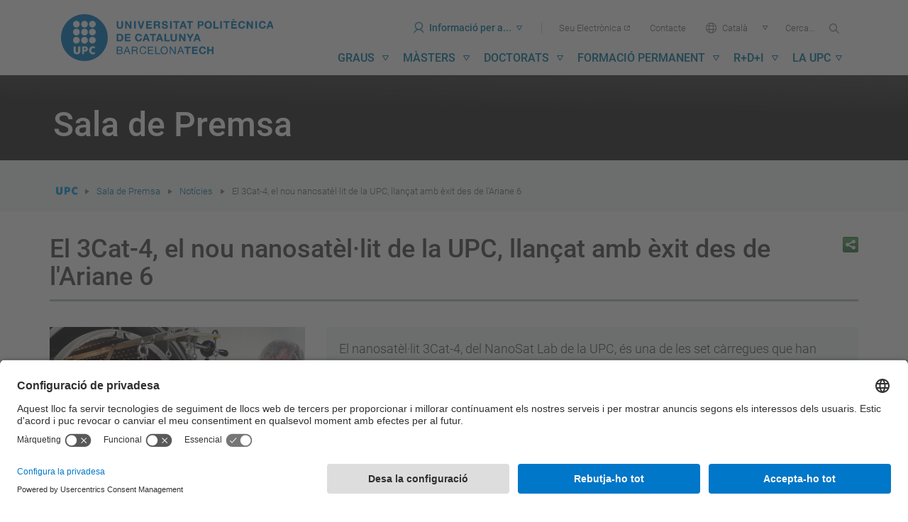

--- FILE ---
content_type: text/html;charset=utf-8
request_url: https://www.upc.edu/ca/sala-de-premsa/noticies/un-nou-nanosatel-lit-nanosat-lab-a-punt-per-volar-espai-a-ariane-6
body_size: 20127
content:
<!DOCTYPE html>
<html xmlns="http://www.w3.org/1999/xhtml" lang="ca" xml:lang="ca">

    <head><meta http-equiv="Content-Type" content="text/html; charset=UTF-8" />
        <meta charset="utf-8" />
        <meta http-equiv="X-UA-Compatible" content="IE=edge; IE=11;" />
        <meta name="viewport" content="width=device-width, initial-scale=1" />
        <meta name="google-site-verification" content="lR6GdRfhJnpuFuXL3m6j8mfsC4EkTNKP-mRhYJJa1TE" />
        <title>El 3Cat-4, el nou nanosatèl·lit de la UPC, llançat amb èxit des de l'Ariane 6 - UPC Universitat Politècnica de Catalunya</title>
        <link rel="shortcut icon" type="image/x-icon" href="/++theme++homeupc/assets/images/favicon.ico" />
        <!-- UserCentrics -->
        <link rel="preconnect" href="https://app.usercentrics.eu" async="" />
        <link rel="preconnect" href="https://api.usercentrics.eu" async="" />
        <link rel="preload" href="https://app.usercentrics.eu/browser-ui/latest/loader.js" as="script" defer="defer" />
        <!-- SmartDataProtector-->
        <link rel="preconnect" href="https://privacy-proxy.usercentrics.eu" async="" />
        <link rel="dns-prefetch" href="https://app.usercentrics.eu" async="" />
        <link rel="dns-prefetch" href="https://api.usercentrics.eu" async="" />
        <link rel="preload" href="https://privacy-proxy.usercentrics.eu/latest/uc-block.bundle.js" as="script" defer="defer" />
        <script>
            window.UC_UI_DOMAINS = { crossDomainConsentSharingIFrame: 'https://www.upc.edu/cross-domain-bridge.html', };
        </script>
        <script id="usercentrics-cmp" src="https://app.usercentrics.eu/browser-ui/latest/loader.js" data-settings-id="k73tMWYfS" async=""></script>
        <script type="application/javascript" src="https://privacy-proxy.usercentrics.eu/latest/uc-block.bundle.js" defer="defer"></script>
        <script async="" type="application/javascript" src="/++theme++homeupc/assets/javascripts/lang_tag.js"></script>
        <script>
            uc.deactivateBlocking([
                'HkocEodjb7', // Google Analytics is not blocked
                'BJ59EidsWQ', //GTM
                'mJTPU19oR', //Google adsense
            ]);
        </script>
        <script type="text/javascript" id="gtag-config">
            window.dataLayer = window.dataLayer || [];
            function gtag() { dataLayer.push(arguments); }
            gtag("consent", "default", {
                ad_user_data: "denied",
                ad_personalization: "denied",
                ad_storage: "denied",
                analytics_storage: "denied",
                wait_for_update: 2000
            });
            gtag("set", "ads_data_redaction", true);
        </script>
        <!-- Google tag (gtag.js) -->
        <script async="" src="https://www.googletagmanager.com/gtag/js?id=G-P80Z250TEZ"></script>
        <script> window.dataLayer = window.dataLayer || []; function gtag() { dataLayer.push(arguments); } gtag('js', new Date());

            gtag('config', 'G-SR6Z9ZZ2SJ');

            gtag('config', 'G-P80Z250TEZ');

        </script>
        <script type="text/javascript" data-usercentrics="Microsoft Clarity">
            (function (c, l, a, r, i, t, y) {
                c[a] = c[a] || function () {
                    (c[a].q = c[a].q || []).push(arguments)
                };
                t = l.createElement(r); t.async = 1; t.src = "https://www.clarity.ms/tag/" + i;
                y = l.getElementsByTagName(r)[0]; y.parentNode.insertBefore(t, y);
            })(window, document, "clarity", "script", "kmoetwnpkj");
        </script>

        <!-- Trengo  -->
        <!-- <script id="Trengoca" type="text/javascript">
        window.Trengo = window.Trengo || {};
        window.Trengo.key = '41j2OgdNhl9M8zZ';
        (function (d, script, t) {
            script = d.createElement('script');
            script.type = 'text/javascript';
            script.async = true;
            script.src = 'https://static.widget.trengo.eu/embed.js';
            d.getElementsByTagName('head')[0].appendChild(script);
        }(document));
    </script>
    <script id="Trengoes" type="text/javascript">
        window.Trengo = window.Trengo || {};
        window.Trengo.key = 'POTFBVokmjxzQikjW2zY';
        (function (d, script, t) {
            script = d.createElement('script');
            script.type = 'text/javascript';
            script.async = true;
            script.src = 'https://static.widget.trengo.eu/embed.js';
            d.getElementsByTagName('head')[0].appendChild(script);
        }(document));
    </script>
    -->

    <meta name="robots" content="all" /><meta content="UPC Universitat Politècnica de Catalunya" property="og:site_name" /><meta property="og:title" /><meta content="website" property="og:type" /><meta property="og:description" /><meta content="https://www.upc.edu/ca/sala-de-premsa/noticies/un-nou-nanosatel-lit-nanosat-lab-a-punt-per-volar-espai-a-ariane-6" property="og:url" /><meta content="https://www.upc.edu/ca/sala-de-premsa/noticies/un-nou-nanosatel-lit-nanosat-lab-a-punt-per-volar-espai-a-ariane-6/@@download/imatge/thumb" property="og:image" /><meta content="image/png" property="og:image:type" /><meta name="viewport" content="width=device-width, initial-scale=1.0" /><meta name="description" /><link rel="alternate" hreflang="ca" href="https://www.upc.edu/ca/sala-de-premsa/noticies/un-nou-nanosatel-lit-nanosat-lab-a-punt-per-volar-espai-a-ariane-6" /><link rel="alternate" hreflang="en" href="https://www.upc.edu/en/press-room/news/a-new-upc-nanosatellite-ready-to-launch-into-space-on-ariane-6" /><link rel="alternate" hreflang="es" href="https://www.upc.edu/es/sala-de-prensa/noticias/un-nuevo-nanosatelite-de-la-upc-a-punto-de-lanzarse-al-espacio-a-bordo-del-ariane-6" /><link rel="canonical" href="https://www.upc.edu/ca/sala-de-premsa/noticies/un-nou-nanosatel-lit-nanosat-lab-a-punt-per-volar-espai-a-ariane-6" /><link rel="search" href="https://www.upc.edu/ca/@@search" title="Cerca en aquest lloc" /><link rel="stylesheet" type="text/css" href="https://www.upc.edu/++plone++production/++unique++2026-01-12T08:51:02.759110/default.css" data-bundle="production" /><link rel="stylesheet" type="text/css" href="https://www.upc.edu/++theme++homeupc/assets/css/homeupc-compiled.css?version=2020-02-13%2000%3A00%3A00.000003" data-bundle="homeupc" /><link rel="stylesheet" type="text/css" href="https://www.upc.edu/++theme++homeupc/assets/css/upc.css?version=2024-06-25%2001%3A01%3A00.000001" data-bundle="upc-styles" /><script type="text/javascript">PORTAL_URL = 'https://www.upc.edu';</script><script type="text/javascript" src="https://www.upc.edu/++plone++production/++unique++2026-01-12T08:51:02.759110/default.js" data-bundle="production"></script><script type="text/javascript" src="https://www.upc.edu/++theme++homeupc/assets/javascripts/homeupc-compiled.js?version=2020-02-13%2000%3A00%3A00.000003" data-bundle="homeupc"></script><script type="text/javascript" src="https://www.upc.edu/++theme++homeupc/assets/javascripts/upc.min.js?version=2023-07-18%2000%3A00%3A00.000001" data-bundle="upc-js"></script></head>

    <body class="template-newsitem_view portaltype-news-item site-ca section-sala-de-premsa subsection-noticies subsection-noticies-un-nou-nanosatel-lit-nanosat-lab-a-punt-per-volar-espai-a-ariane-6 icons-on thumbs-on frontend viewpermission-view userrole-anonymous pat-markspeciallinks" id="visual-portal-wrapper" dir="ltr" data-i18ncatalogurl="https://www.upc.edu/plonejsi18n" data-pat-plone-modal="{&quot;actionOptions&quot;: {&quot;displayInModal&quot;: false}}" data-view-url="https://www.upc.edu/ca/sala-de-premsa/noticies/un-nou-nanosatel-lit-nanosat-lab-a-punt-per-volar-espai-a-ariane-6" data-pat-tinymce="{&quot;loadingBaseUrl&quot;: &quot;https://www.upc.edu/ca/++plone++static/components/tinymce-builded/js/tinymce&quot;, &quot;relatedItems&quot;: {&quot;sort_order&quot;: &quot;ascending&quot;, &quot;vocabularyUrl&quot;: &quot;https://www.upc.edu/ca/@@getVocabulary?name=plone.app.vocabularies.Catalog&quot;, &quot;sort_on&quot;: &quot;sortable_title&quot;, &quot;folderTypes&quot;: [&quot;Folder&quot;, &quot;Large Plone Folder&quot;, &quot;Plone Site&quot;, &quot;LIF&quot;], &quot;rootPath&quot;: &quot;/Plone/ca&quot;}, &quot;prependToScalePart&quot;: &quot;/@@images/image/&quot;, &quot;linkAttribute&quot;: &quot;UID&quot;, &quot;prependToUrl&quot;: &quot;resolveuid/&quot;, &quot;imageTypes&quot;: [&quot;Image&quot;], &quot;upload&quot;: {&quot;maxFiles&quot;: 1, &quot;currentPath&quot;: &quot;/sala-de-premsa/noticies&quot;, &quot;initialFolder&quot;: &quot;dccc17774a5f489e8c76a4d877955465&quot;, &quot;baseUrl&quot;: &quot;https://www.upc.edu/ca&quot;, &quot;uploadMultiple&quot;: false, &quot;relativePath&quot;: &quot;@@fileUpload&quot;, &quot;showTitle&quot;: false}, &quot;tiny&quot;: {&quot;templates&quot;: [{&quot;url&quot;: &quot;/++theme++homeupc/tinymce-templates/2-columnes.html&quot;, &quot;title&quot;: &quot;2 columnes&quot;}, {&quot;url&quot;: &quot;/++theme++homeupc/tinymce-templates/3-columnes.html&quot;, &quot;title&quot;: &quot;3 columnes&quot;}, {&quot;url&quot;: &quot;/++theme++homeupc/tinymce-templates/4-columnes.html&quot;, &quot;title&quot;: &quot;4 columnes&quot;}, {&quot;url&quot;: &quot;/++theme++homeupc/tinymce-templates/acordio-imatges.html&quot;, &quot;title&quot;: &quot;Acordi\u00f3 imatges&quot;}, {&quot;url&quot;: &quot;/++theme++homeupc/tinymce-templates/acordio-simple.html&quot;, &quot;title&quot;: &quot;Acordi\u00f3 simple&quot;}, {&quot;url&quot;: &quot;/++theme++homeupc/tinymce-templates/adreca.html&quot;, &quot;title&quot;: &quot;Adre\u00e7a&quot;}, {&quot;url&quot;: &quot;/++theme++homeupc/tinymce-templates/banner-simple-blanc.html&quot;, &quot;title&quot;: &quot;B\u00e0ner simple blanc&quot;}, {&quot;url&quot;: &quot;/++theme++homeupc/tinymce-templates/banner-simple-blau-1.html&quot;, &quot;title&quot;: &quot;B\u00e0ner amb fotografia de fons&quot;}, {&quot;url&quot;: &quot;/++theme++homeupc/tinymce-templates/banner-simple-blau.html&quot;, &quot;title&quot;: &quot;B\u00e0ner simple blau&quot;}, {&quot;url&quot;: &quot;/++theme++homeupc/tinymce-templates/banner-simple-groc.html&quot;, &quot;title&quot;: &quot;B\u00e0ner simple groc&quot;}, {&quot;url&quot;: &quot;/++theme++homeupc/tinymce-templates/banner-simple-verd.html&quot;, &quot;title&quot;: &quot;B\u00e0ner simple verd&quot;}, {&quot;url&quot;: &quot;/++theme++homeupc/tinymce-templates/barra-navegacio.html&quot;, &quot;title&quot;: &quot;Barra de navegaci\u00f3&quot;}, {&quot;url&quot;: &quot;/++theme++homeupc/tinymce-templates/boto-advertencia.html&quot;, &quot;title&quot;: &quot;Bot\u00f3 advert\u00e8ncia&quot;}, {&quot;url&quot;: &quot;/++theme++homeupc/tinymce-templates/boto-blau.html&quot;, &quot;title&quot;: &quot;Bot\u00f3 blau&quot;}, {&quot;url&quot;: &quot;/++theme++homeupc/tinymce-templates/boto-enllac.html&quot;, &quot;title&quot;: &quot;Bot\u00f3 enlla\u00e7&quot;}, {&quot;url&quot;: &quot;/++theme++homeupc/tinymce-templates/boto-estandard.html&quot;, &quot;title&quot;: &quot;Bot\u00f3 est\u00e0ndard&quot;}, {&quot;url&quot;: &quot;/++theme++homeupc/tinymce-templates/boto-info.html&quot;, &quot;title&quot;: &quot;Bot\u00f3 info&quot;}, {&quot;url&quot;: &quot;/++theme++homeupc/tinymce-templates/boto-perill.html&quot;, &quot;title&quot;: &quot;Bot\u00f3 perill&quot;}, {&quot;url&quot;: &quot;/++theme++homeupc/tinymce-templates/boto-verd.html&quot;, &quot;title&quot;: &quot;Bot\u00f3 verd&quot;}, {&quot;url&quot;: &quot;/++theme++homeupc/tinymce-templates/caixa-portada-3-columnes.html&quot;, &quot;title&quot;: &quot;Caixa portada 3 columnes&quot;}, {&quot;url&quot;: &quot;/++theme++homeupc/tinymce-templates/caixa-portada-4-columnes.html&quot;, &quot;title&quot;: &quot;Caixa portada 4 columnes&quot;}, {&quot;url&quot;: &quot;/++theme++homeupc/tinymce-templates/caixes-linkables-3-columnes.html&quot;, &quot;title&quot;: &quot;Caixa linkables 3 columnes&quot;}, {&quot;url&quot;: &quot;/++theme++homeupc/tinymce-templates/fons-gris-pagina-benvinguda.html&quot;, &quot;title&quot;: &quot;Fons gris per a tile p\u00e0gina Benvinguda&quot;}, {&quot;url&quot;: &quot;/++theme++homeupc/tinymce-templates/carrusel.html&quot;, &quot;title&quot;: &quot;Carrusel&quot;}, {&quot;url&quot;: &quot;/++theme++homeupc/tinymce-templates/cita.html&quot;, &quot;title&quot;: &quot;Cita&quot;}, {&quot;url&quot;: &quot;/++theme++homeupc/tinymce-templates/conjunt-8-destacats.html&quot;, &quot;title&quot;: &quot;Conjunt 8 destacats&quot;}, {&quot;url&quot;: &quot;/++theme++homeupc/tinymce-templates/conjunt-foto-text-destacat-2-columnes.html&quot;, &quot;title&quot;: &quot;Conjunt foto text destacat 2 columnes&quot;}, {&quot;url&quot;: &quot;/++theme++homeupc/tinymce-templates/conjunt-foto-text-destacat-3-columnes.html&quot;, &quot;title&quot;: &quot;Conjunt foto text destacat 3 columnes&quot;}, {&quot;url&quot;: &quot;/++theme++homeupc/tinymce-templates/contenidor-destacat.html&quot;, &quot;title&quot;: &quot;Contenidor destacat&quot;}, {&quot;url&quot;: &quot;/++theme++homeupc/tinymce-templates/contenidor-destacat-amb-foto.html&quot;, &quot;title&quot;: &quot;Contenidor destacat amb foto&quot;}, {&quot;url&quot;: &quot;/++theme++homeupc/tinymce-templates/contenidor-destacat-blauUPC.html&quot;, &quot;title&quot;: &quot;Contenidor destacat blau UPC&quot;}, {&quot;url&quot;: &quot;/++theme++homeupc/tinymce-templates/contenidor-destacat-fosc-text-centrat.html&quot;, &quot;title&quot;: &quot;Contenidor destacat fosc text centrat&quot;}, {&quot;url&quot;: &quot;/++theme++homeupc/tinymce-templates/contenidor-etiquetes.html&quot;, &quot;title&quot;: &quot;Contenidor etiquetes&quot;}, {&quot;url&quot;: &quot;/++theme++homeupc/tinymce-templates/cronologia.html&quot;, &quot;title&quot;: &quot;Cronologia&quot;}, {&quot;url&quot;: &quot;/++theme++homeupc/tinymce-templates/destacat-imatge-fons-amb-titular.html&quot;, &quot;title&quot;: &quot;Destacat imatge fons amb titular&quot;}, {&quot;url&quot;: &quot;/++theme++homeupc/tinymce-templates/enllac-banner.html&quot;, &quot;title&quot;: &quot;Enlla\u00e7 banner&quot;}, {&quot;url&quot;: &quot;/++theme++homeupc/tinymce-templates/enllac-banner-minimal.html&quot;, &quot;title&quot;: &quot;Enlla\u00e7 banner minimal&quot;}, {&quot;url&quot;: &quot;/++theme++homeupc/tinymce-templates/faqs.html&quot;, &quot;title&quot;: &quot;Faqs&quot;}, {&quot;url&quot;: &quot;/++theme++homeupc/tinymce-templates/fitxa-dreta.html&quot;, &quot;title&quot;: &quot;Fitxa dreta&quot;}, {&quot;url&quot;: &quot;/++theme++homeupc/tinymce-templates/fitxa-esquerra.html&quot;, &quot;title&quot;: &quot;Fitxa esquerra&quot;}, {&quot;url&quot;: &quot;/++theme++homeupc/tinymce-templates/llista-de-seccions-amb-icones.html&quot;, &quot;title&quot;: &quot;Llista de seccions amb icones&quot;}, {&quot;url&quot;: &quot;/++theme++homeupc/tinymce-templates/llista-ordenada-de-seccions.html&quot;, &quot;title&quot;: &quot;Llista ordenada de seccions&quot;}, {&quot;url&quot;: &quot;/++theme++homeupc/tinymce-templates/llistat-de-seccions.html&quot;, &quot;title&quot;: &quot;Llistat de seccions&quot;}, {&quot;url&quot;: &quot;/++theme++homeupc/tinymce-templates/llistat-denllacos.html&quot;, &quot;title&quot;: &quot;Llistat d'enlla\u00e7os&quot;}, {&quot;url&quot;: &quot;/++theme++homeupc/tinymce-templates/llistat-numeric.html&quot;, &quot;title&quot;: &quot;Llistat n\u00fameric&quot;}, {&quot;url&quot;: &quot;/++theme++homeupc/tinymce-templates/llistat.html&quot;, &quot;title&quot;: &quot;Llistat&quot;}, {&quot;url&quot;: &quot;/++theme++homeupc/tinymce-templates/menu-de-venda-1-destacat.html&quot;, &quot;title&quot;: &quot;Men\u00fa de venda 1 destacat&quot;}, {&quot;url&quot;: &quot;/++theme++homeupc/tinymce-templates/menu-de-venda-2-destacat.html&quot;, &quot;title&quot;: &quot;Men\u00fa de venda 2 destacat&quot;}, {&quot;url&quot;: &quot;/++theme++homeupc/tinymce-templates/menu-de-venda-3-destacat.html&quot;, &quot;title&quot;: &quot;Men\u00fa de venda 3 destacat&quot;}, {&quot;url&quot;: &quot;/++theme++homeupc/tinymce-templates/mes-info.html&quot;, &quot;title&quot;: &quot;M\u00e9s info&quot;}, {&quot;url&quot;: &quot;/++theme++homeupc/tinymce-templates/mes-info-eng.html&quot;, &quot;title&quot;: &quot;More info&quot;}, {&quot;url&quot;: &quot;/++theme++homeupc/tinymce-templates/mes-info-esp.html&quot;, &quot;title&quot;: &quot;M\u00e1s info&quot;}, {&quot;url&quot;: &quot;/++theme++homeupc/tinymce-templates/modal.html&quot;, &quot;title&quot;: &quot;Modal&quot;}, {&quot;url&quot;: &quot;/++theme++homeupc/tinymce-templates/nota.html&quot;, &quot;title&quot;: &quot;Nota&quot;}, {&quot;url&quot;: &quot;/++theme++homeupc/tinymce-templates/notificacio-error.html&quot;, &quot;title&quot;: &quot;Notificaci\u00f3 error&quot;}, {&quot;url&quot;: &quot;/++theme++homeupc/tinymce-templates/notificacio.html&quot;, &quot;title&quot;: &quot;Notificaci\u00f3&quot;}, {&quot;url&quot;: &quot;/++theme++homeupc/tinymce-templates/pestanyes.html&quot;, &quot;title&quot;: &quot;Pestanyes&quot;}, {&quot;url&quot;: &quot;/++theme++homeupc/tinymce-templates/popover.html&quot;, &quot;title&quot;: &quot;Popover&quot;}, {&quot;url&quot;: &quot;/++theme++homeupc/tinymce-templates/retalls-de-diari.html&quot;, &quot;title&quot;: &quot;Retalls de diari&quot;}, {&quot;url&quot;: &quot;/++theme++homeupc/tinymce-templates/taula-a-ratlles.html&quot;, &quot;title&quot;: &quot;Taula a ratlles&quot;}, {&quot;url&quot;: &quot;/++theme++homeupc/tinymce-templates/taula-amb-bordejat.html&quot;, &quot;title&quot;: &quot;Taula amb bordejat&quot;}, {&quot;url&quot;: &quot;/++theme++homeupc/tinymce-templates/taula-condensada.html&quot;, &quot;title&quot;: &quot;Taula condensada&quot;}, {&quot;url&quot;: &quot;/++theme++homeupc/tinymce-templates/taula-contextual.html&quot;, &quot;title&quot;: &quot;Taula contextual&quot;}, {&quot;url&quot;: &quot;/++theme++homeupc/tinymce-templates/taula-hover.html&quot;, &quot;title&quot;: &quot;Taula hover&quot;}, {&quot;url&quot;: &quot;/++theme++homeupc/tinymce-templates/taula-responsive.html&quot;, &quot;title&quot;: &quot;Taula responsive&quot;}, {&quot;url&quot;: &quot;/++theme++homeupc/tinymce-templates/taula-simple.html&quot;, &quot;title&quot;: &quot;Taula simple&quot;}, {&quot;url&quot;: &quot;/++theme++homeupc/tinymce-templates/text-habitual.html&quot;, &quot;title&quot;: &quot;Text habitual&quot;}, {&quot;url&quot;: &quot;/++theme++homeupc/tinymce-templates/tooltip.html&quot;, &quot;title&quot;: &quot;Tooltip&quot;}, {&quot;url&quot;: &quot;/++theme++homeupc/tinymce-templates/xarxes.html&quot;, &quot;title&quot;: &quot;Xarxes socials&quot;}], &quot;content_css&quot;: &quot;https://www.upc.edu/ca/++plone++static/plone-compiled.css,https://www.upc.edu/ca/++plone++static/tinymce-styles.css,https://www.upc.edu/ca/++plone++static/components/tinymce-builded/js/tinymce/skins/lightgray/content.min.css,https://www.upc.edu/ca/++theme++homeupc/assets/css/bootstrap.css,https://www.upc.edu/ca/++theme++homeupc/assets/css/upc.css,https://www.upc.edu/ca/++theme++homeupc/assets/css/upcnet.css&quot;, &quot;contextmenu&quot;: &quot;plonelink ploneimage inserttable | cell row column deletetable&quot;, &quot;external_plugins&quot;: {&quot;template&quot;: &quot;+plone+static/components/tinymce-builded/js/tinymce/plugins/template&quot;}, &quot;height&quot;: &quot;400&quot;, &quot;plugins&quot;: [&quot;plonelink&quot;, &quot;ploneimage&quot;, &quot;importcss&quot;, &quot;advlist&quot;, &quot;anchor&quot;, &quot;autosave&quot;, &quot;charmap&quot;, &quot;code&quot;, &quot;colorpicker&quot;, &quot;contextmenu&quot;, &quot;directionality&quot;, &quot;emoticons&quot;, &quot;fullscreen&quot;, &quot;hr&quot;, &quot;insertdatetime&quot;, &quot;layer&quot;, &quot;lists&quot;, &quot;media&quot;, &quot;nonbreaking&quot;, &quot;noneditable&quot;, &quot;pagebreak&quot;, &quot;paste&quot;, &quot;preview&quot;, &quot;print&quot;, &quot;searchreplace&quot;, &quot;tabfocus&quot;, &quot;table&quot;, &quot;textcolor&quot;, &quot;textpattern&quot;, &quot;visualblocks&quot;, &quot;visualchars&quot;, &quot;wordcount&quot;, &quot;autoresize&quot;], &quot;valid_elements&quot;: &quot;*[*]&quot;, &quot;toolbar&quot;: &quot;undo redo | styleselect formatselect | fullscreen | code | save | preview | template | cut copy  paste  pastetext | searchreplace  textpattern selectallltr |  removeformat | anchor |  inserttable tableprops deletetable cell row column | rtl |  bold italic underline strikethrough superscript subscript | alignleft aligncenter alignright alignjustify | bullist numlist outdent indent | unlink plonelink ploneimage |&quot;, &quot;menubar&quot;: [&quot;edit&quot;, &quot;table&quot;, &quot;format&quot;, &quot;toolsview&quot;, &quot;insert&quot;], &quot;autoresize_max_height&quot;: 1000, &quot;force_p_newlines&quot;: true, &quot;importcss_file_filter&quot;: &quot;https://www.upc.edu/ca/++plone++static/tinymce-styles.css&quot;, &quot;menu&quot;: {&quot;insert&quot;: {&quot;items&quot;: &quot;link media | template hr&quot;, &quot;title&quot;: &quot;Insert&quot;}, &quot;format&quot;: {&quot;items&quot;: &quot; bold italic underline strikethrough superscript subscript | formats | removeformat&quot;, &quot;title&quot;: &quot;Format&quot;}, &quot;edit&quot;: {&quot;items&quot;: &quot;undo redo | cut copy paste pastetext | searchreplace textpattern selectall | textcolor&quot;, &quot;title&quot;: &quot;Edit&quot;}, &quot;table&quot;: {&quot;items&quot;: &quot;inserttable tableprops deletetable | cell row column&quot;, &quot;title&quot;: &quot;Table&quot;}, &quot;tools&quot;: {&quot;items&quot;: &quot;spellchecker charmap emoticons insertdatetime layer code&quot;, &quot;title&quot;: &quot;Tools&quot;}, &quot;view&quot;: {&quot;items&quot;: &quot;visualaid visualchars visualblocks preview fullscreen&quot;, &quot;title&quot;: &quot;View&quot;}}, &quot;browser_spellcheck&quot;: true, &quot;entity_encoding&quot;: &quot;raw&quot;, &quot;width&quot;: &quot;100%&quot;, &quot;style_formats&quot;: [{&quot;items&quot;: [{&quot;title&quot;: &quot;Header 2&quot;, &quot;format&quot;: &quot;h2&quot;}, {&quot;title&quot;: &quot;Header 3&quot;, &quot;format&quot;: &quot;h3&quot;}, {&quot;title&quot;: &quot;Header 4&quot;, &quot;format&quot;: &quot;h4&quot;}], &quot;title&quot;: &quot;Headers&quot;}, {&quot;items&quot;: [{&quot;title&quot;: &quot;Paragraph&quot;, &quot;format&quot;: &quot;p&quot;}, {&quot;title&quot;: &quot;Blockquote&quot;, &quot;format&quot;: &quot;blockquote&quot;}, {&quot;title&quot;: &quot;Div&quot;, &quot;format&quot;: &quot;div&quot;}, {&quot;title&quot;: &quot;Pre&quot;, &quot;format&quot;: &quot;pre&quot;}], &quot;title&quot;: &quot;Block&quot;}, {&quot;items&quot;: [{&quot;title&quot;: &quot;Code&quot;, &quot;icon&quot;: &quot;code&quot;, &quot;format&quot;: &quot;code&quot;}, {&quot;title&quot;: &quot;Alerta&quot;, &quot;icon&quot;: &quot;alerta&quot;, &quot;format&quot;: &quot;alerta&quot;}, {&quot;title&quot;: &quot;Enlla\u00e7 banner minimal&quot;, &quot;icon&quot;: &quot;banner-minimal&quot;, &quot;format&quot;: &quot;banner-minimal&quot;}, {&quot;title&quot;: &quot;Enlla\u00e7 banner&quot;, &quot;icon&quot;: &quot;banner&quot;, &quot;format&quot;: &quot;banner&quot;}, {&quot;title&quot;: &quot;\u00c8xit&quot;, &quot;icon&quot;: &quot;exit&quot;, &quot;format&quot;: &quot;exit&quot;}, {&quot;title&quot;: &quot;Perill&quot;, &quot;icon&quot;: &quot;perill&quot;, &quot;format&quot;: &quot;perill&quot;}, {&quot;title&quot;: &quot;Small&quot;, &quot;icon&quot;: &quot;small&quot;, &quot;format&quot;: &quot;small&quot;}, {&quot;title&quot;: &quot;Text marcat&quot;, &quot;icon&quot;: &quot;marcat&quot;, &quot;format&quot;: &quot;marcat&quot;}, {&quot;title&quot;: &quot;Text destacat&quot;, &quot;icon&quot;: &quot;destacat&quot;, &quot;format&quot;: &quot;destacat&quot;}, {&quot;title&quot;: &quot;Text destacat gran&quot;, &quot;icon&quot;: &quot;destacat-gran&quot;, &quot;format&quot;: &quot;destacat-gran&quot;}, {&quot;title&quot;: &quot;Ladillo gran&quot;, &quot;icon&quot;: &quot;ladillo-gran&quot;, &quot;format&quot;: &quot;ladillo-gran&quot;}, {&quot;title&quot;: &quot;Ladillo&quot;, &quot;icon&quot;: &quot;ladillo&quot;, &quot;format&quot;: &quot;ladillo&quot;}], &quot;title&quot;: &quot;Inline&quot;}, {&quot;items&quot;: [{&quot;title&quot;: &quot;Left&quot;, &quot;icon&quot;: &quot;alignleft&quot;, &quot;format&quot;: &quot;alignleft&quot;}, {&quot;title&quot;: &quot;Center&quot;, &quot;icon&quot;: &quot;aligncenter&quot;, &quot;format&quot;: &quot;aligncenter&quot;}, {&quot;title&quot;: &quot;Right&quot;, &quot;icon&quot;: &quot;alignright&quot;, &quot;format&quot;: &quot;alignright&quot;}, {&quot;title&quot;: &quot;Justify&quot;, &quot;icon&quot;: &quot;alignjustify&quot;, &quot;format&quot;: &quot;alignjustify&quot;}], &quot;title&quot;: &quot;Alignment&quot;}, {&quot;items&quot;: [{&quot;title&quot;: &quot;Listing&quot;, &quot;classes&quot;: &quot;listing&quot;, &quot;selector&quot;: &quot;table&quot;}], &quot;title&quot;: &quot;Tables&quot;}], &quot;resize&quot;: &quot;both&quot;, &quot;formats&quot;: {&quot;destacat-gran&quot;: {&quot;inline&quot;: &quot;span&quot;, &quot;classes&quot;: &quot;text-destacat-gran&quot;}, &quot;ladillo&quot;: {&quot;classes&quot;: &quot;ladillo&quot;, &quot;block&quot;: &quot;h2&quot;}, &quot;clearfix&quot;: {&quot;classes&quot;: &quot;clearfix&quot;, &quot;block&quot;: &quot;div&quot;}, &quot;banner-minimal&quot;: {&quot;inline&quot;: &quot;a&quot;, &quot;classes&quot;: &quot;link-banner-minimal&quot;}, &quot;ladillo-gran&quot;: {&quot;classes&quot;: &quot;ladillo-gran&quot;, &quot;block&quot;: &quot;h2&quot;}, &quot;destacat&quot;: {&quot;inline&quot;: &quot;span&quot;, &quot;classes&quot;: &quot;text-destacat&quot;}, &quot;small&quot;: {&quot;inline&quot;: &quot;small&quot;}, &quot;discreet&quot;: {&quot;inline&quot;: &quot;span&quot;, &quot;classes&quot;: &quot;discreet&quot;}, &quot;exit&quot;: {&quot;styles&quot;: {&quot;padding&quot;: &quot;15px&quot;}, &quot;inline&quot;: &quot;span&quot;, &quot;classes&quot;: &quot;bg-success&quot;}, &quot;perill&quot;: {&quot;styles&quot;: {&quot;padding&quot;: &quot;15px&quot;}, &quot;inline&quot;: &quot;span&quot;, &quot;classes&quot;: &quot;bg-danger&quot;}, &quot;alerta&quot;: {&quot;styles&quot;: {&quot;padding&quot;: &quot;15px&quot;}, &quot;inline&quot;: &quot;span&quot;, &quot;classes&quot;: &quot;bg-warning&quot;}, &quot;banner&quot;: {&quot;inline&quot;: &quot;a&quot;, &quot;classes&quot;: &quot;link-banner&quot;}, &quot;marcat&quot;: {&quot;inline&quot;: &quot;mark&quot;}}, &quot;importcss_append&quot;: true, &quot;cleanup&quot;: false, &quot;valid_children&quot;: &quot;+a[img|div|h2|p]&quot;}, &quot;base_url&quot;: &quot;https://www.upc.edu/ca/sala-de-premsa/noticies/un-nou-nanosatel-lit-nanosat-lab-a-punt-per-volar-espai-a-ariane-6&quot;}" data-pat-markspeciallinks="{&quot;external_links_open_new_window&quot;: &quot;False&quot;,&quot;mark_special_links&quot;: &quot;True&quot;}" data-portal-url="https://www.upc.edu" data-pat-pickadate="{&quot;date&quot;: {&quot;selectYears&quot;: 200}, &quot;time&quot;: {&quot;interval&quot;: 5 } }" data-base-url="https://www.upc.edu/ca/sala-de-premsa/noticies/un-nou-nanosatel-lit-nanosat-lab-a-punt-per-volar-espai-a-ariane-6">
      <div id="portal-header">
    







<div id="header-menu" class="container">
  

  <header role="banner" aria-labelledby="main-header" class="main-banner">
    <a rel="home" accesskey="2" href="https://www.upc.edu/ca">
      <h1>
        <span id="main-header" class="sr-only">UPC. Universitat Politècnica de Catalunya</span>
        <span aria-hidden="true" role="presentation" class="icona-upc">
          <img alt="Universitat Politècnica de Catalunya BarcelonaTech" src="/++theme++homeupc/assets/images/Logo.svg" width="300" />
        </span>
      </h1>
    </a>

    <div class="button-menu-mobile hidden-md hidden-lg">
      <a href="#" role="button">Menu<span role="presentation" class="icona-upc icon-menu"></span></a>
    </div>
    <div class="button-menu-mobile--close hidden-md hidden-lg">
      <a href="#" role="button">Menu<span role="presentation" class="icona-upc icon-close"></span></a>
    </div>
    <nav role="navigation" class="global-navigation" id="main-nav" aria-label="Main">
      <h2 class="sr-only">Eines</h2>
      <ul role="menubar" class="upc-eines">
        <li role="presentation" class="upc-eines-skip"><a accesskey="1" href="#main-content" role="menuitem" class="sr-only"> <span>Ves al contingut</span></a></li>
        <li role="presentation" class="upc-eines-skip"><a accesskey="5" href="#main-menu" role="menuitem" class="sr-only"> <span>Ves al menú</span></a></li>
        <li role="presentation" class="dropdown upc-eines-info"><a id="dd-informacio" data-toggle="dropdown" aria-expanded="false" href="#" role="menuitem" aria-haspopup="true" class="dropdown-toggle"> <span aria-hidden="true" role="presentation" class="icona-upc icon-user"></span><span>Informació per a...<span class="caret"></span></span></a>
          <ul aria-labelledby="dd-informacio" role="menu" class="dropdown-menu">
<li role="presentation"><a href="https://www.upc.edu/ca/futurs-estudiants" role="menuitem">Futur estudiantat</a></li>
<li role="presentation"><a href="https://www.upc.edu/ca/empresa" role="menuitem">Empresa</a></li>
<li role="presentation"><a href="https://www.upc.edu/ca/sala-de-premsa" role="menuitem">Mitjans de comunicació - Sala de Premsa</a></li>
<li role="presentation"><a style="border-top: 1px solid #d1d1d1; border-radius: 0; margin-top: 10px; padding-top: 15px;" href="https://atenea.upc.edu" role="menuitem" target="_blank">Estudiants UPC - Atenea</a></li>
<li role="presentation"><a href="https://portal.personal.upc.edu" role="menuitem" target="_blank">Personal UPC</a></li>
<li role="presentation"><a href="https://rdi.upc.edu/ca" role="menuitem" target="_blank">Personal investigador </a></li>
<li role="presentation"><a href="http://alumni.upc.edu" role="menuitem" target="_blank">Alumni</a></li>
</ul>
        </li>
        <li role="presentation" class="upc-eines-seu-electronica">
          <a href="https://seuelectronica.upc.edu/ca" role="menuitem" accesskey="7" target="_blank">
            <!-- <span aria-hidden="true" role="presentation" class="icona-upc icon-mail"></span> -->
            <span id="p_seu-electronica">Seu Electrònica</span>
          </a>
        </li>
        <li role="presentation" class="upc-eines-contacte">
          <a role="menuitem" accesskey="9" href="https://www.upc.edu/ca/contacte">
            <!-- <span aria-hidden="true" role="presentation" class="icona-upc icon-mail"></span> -->
            <span>Contacte</span>
          </a>
        </li>
        <li role="presentation" class="dropdown upc-eines-idiomes"><a id="dd-idioma" data-toggle="dropdown" aria-expanded="false" href="#" role="menuitem" aria-haspopup="true" class="dropdown-toggle"><span class="sr-only">Idioma:</span><span aria-hidden="true" role="presentation" class="icona-upc icon-world"></span><span class="current-lang">Català</span><span class="caret" style="outline-style: none;"></span></a>
          <ul aria-labelledby="dd-idioma" role="menu" class="dropdown-menu">
            <li role="presentation"><a role="menuitem" href="https://www.upc.edu/ca/sala-de-premsa/noticies/un-nou-nanosatel-lit-nanosat-lab-a-punt-per-volar-espai-a-ariane-6">Català</a></li>
            <li role="presentation"><a role="menuitem" href="https://www.upc.edu/es/sala-de-prensa/noticias/un-nuevo-nanosatelite-de-la-upc-a-punto-de-lanzarse-al-espacio-a-bordo-del-ariane-6">Español</a></li>
            <li role="presentation"><a role="menuitem" href="https://www.upc.edu/en/press-room/news/a-new-upc-nanosatellite-ready-to-launch-into-space-on-ariane-6">English</a></li>
          </ul>
        </li>
        <li role="presentation" class="upc-eines-cerca">
          <form action="https://www.upc.edu/ca/cerca" title="Cercador">
            <legend class="sr-only">Cercar...</legend>
            <label for="input-cerca" class="sr-only">Cerca a la UPC</label>
            <fieldset role="search">
              <input id="input-cerca" accesskey="4" type="search" name="q" placeholder="Cerca..." class="c-control" />
              <button type="submit" role="button" aria-label="Cerca" aria-hidden="true" tabindex="-1" data-toggle="tooltip" data-placement="bottom" title="Cercar..." class="icona-upc icon-magnifier"></button>
            </fieldset>
          </form>
        </li>
      </ul>

      <h2 class="sr-only">Navegació principal</h2>
      <ul id="main-menu" role="menubar" class="upc-menu" aria-label="menu">
        <li role="presentation" class="dropdown">
          <a id="dd-graus" data-toggle="dropdown" aria-expanded="false" role="menuitem" aria-haspopup="true" class="dropdown-toggle" href="https://www.upc.edu/ca/graus">
            GRAUS
            <span class="caret"></span>
          </a>
          <ul aria-labelledby="dd-graus" role="menu" class="dropdown-menu pull-right te-destacats">
<li role="presentation"><a data-linktype="internal" data-val="38fafad8addd4aaba29b619799b18c0c" href="https://www.upc.edu/ca/graus/" role="menuitem">Graus 2025-2026</a></li>
<li role="presentation"><a data-linktype="internal" data-val="6573935fd48f4d91bbe343427914e1a0" href="https://www.upc.edu/ca/graus/pars" role="menuitem">Programes acadèmics de recorregut successiu (PARS)</a></li>
<li role="presentation"><a data-linktype="internal" href="https://www.upc.edu/ca/futurs-estudiants" role="menuitem">Activitats per a futur estudiantat</a></li>
<li role="presentation"><a data-linktype="internal" data-val="4d7b41a25b11446cbd951ec8dca45be3" href="https://www.upc.edu/ca/graus/acces-i-admissio" role="menuitem">Accés i admissió</a></li>
<li role="presentation"><a data-linktype="internal" data-val="7eb6d0b54e114864ad6772110b2fae40" href="https://www.upc.edu/ca/graus/matricula" role="menuitem">Matrícula</a></li>
<li role="presentation"><a data-linktype="internal" data-val="166cef37f1814c8d83b6b03cc517725c" href="https://www.upc.edu/ca/graus/preus-i-beques" role="menuitem">Preus i beques</a></li>
<li role="presentation"><a data-linktype="internal" data-val="7eb6d0b54e114864ad6772110b2fae40" href="https://www.upc.edu/ca/graus/calendari-academic" role="menuitem">Calendari i normatives acadèmiques</a></li>
<li role="presentation"><a role="menuitem" data-linktype="internal" href="https://www.upc.edu/slt/ca/cursos-i-certificats/certifica" target="_blank">Acreditació i reconeixement d'idiomes</a></li>
<li role="presentation"><a data-linktype="internal" data-val="adb5abdfa32e484484c25fcb340f9079" href="https://www.upc.edu/ca/graus/mobilitat-i-practiques/mobilitat-i-practiques" role="menuitem">Mobilitat i pràctiques</a></li>
<li role="presentation"><a data-linktype="internal" style="border-top: 1px solid #d1d1d1;border-radius: 0;margin-top: 10px;padding-top: 15px;" href="https://www.upc.edu/ca/serveis-i-vida-universitaria" role="menuitem" data-val="52ef2dee5cb64f56b7c31e88a45eed41">Molt més que estudiar</a></li>

<li role="presentation" class="destacat-2"><a role="menuitem" href="https://www.upc.edu/ca/futur-estudiantat/jpo" class="btn-banner btn-banner-stretch"><img src="https://www.upc.edu/ca/media/fons_destacat_menu_carbassa.jpg/@@images/d5176ec6-82bd-40fa-9f51-7bc6bba44b2d.jpeg" alt="" title="" aria-hidden="true" />
<h2>Jornades de<br />portes obertes</h2>
<p>Consulta la informació<br /> </p></a></li>
<li role="presentation" class="destacat-2"><a role="menuitem" href="/ca/futur-estudiantat" class="btn-banner btn-banner-stretch"><img src="https://www.upc.edu/ca/media/fons_destacat_menu_blau.jpg/@@images/55782bcc-06e8-4f51-8079-ca3ccacc6777.jpeg" alt="" title="" aria-hidden="true" />
<h2>Portal del<br />futur estudiantat</h2>
<p>Recursos, activitats<br />i informació</p></a></li>










</ul>
        </li>
        <li role="presentation" class="dropdown">
          <a id="dd-masters" data-toggle="dropdown" aria-expanded="false" role="menuitem" aria-haspopup="true" class="dropdown-toggle" href="https://www.upc.edu/ca/masters">
            MÀSTERS
            <span class="caret"></span>
          </a>
          <ul aria-labelledby="dd-masters" role="menu" class="dropdown-menu pull-right te-destacats">
<li role="presentation"><a data-linktype="internal" data-val="a3f87545277940ff8aeaf3811ca7fb3c" href="https://www.upc.edu/ca/masters" role="menuitem">Màsters universitaris 2025-2026</a></li>
<li role="presentation"><a data-linktype="internal" data-val="16ee520dc1a54e9195bf69342da3844f" href="https://www.upc.edu/ca/per-que-estudiar-un-master-a-la-upc" role="menuitem">Per què estudiar un màster a la UPC?</a></li>
<li role="presentation"><a data-linktype="internal" data-val="a3f87545277940ff8aeaf3811ca7fb3c" href="https://www.upc.edu/ca/masters/acces-i-admissio" role="menuitem">Accés, admissió i matrícula</a></li>
<li role="presentation"><a data-linktype="internal" data-val="a3f87545277940ff8aeaf3811ca7fb3c" href="https://www.upc.edu/ca/masters/preus-i-beques" role="menuitem">Preus i beques</a></li>
<li role="presentation"><a data-linktype="internal" data-val="a3f87545277940ff8aeaf3811ca7fb3c" href="https://www.upc.edu/ca/masters/calendari-academic" role="menuitem">Calendari i normatives acadèmiques</a></li>
<li role="presentation"><a role="menuitem" data-linktype="internal" href="https://www.upc.edu/slt/ca/certifica/masters" target="_blank">Acreditació i reconeixement d'idiomes</a></li>
<li role="presentation"><a data-linktype="internal" data-val="a3f87545277940ff8aeaf3811ca7fb3c" href="https://www.upc.edu/ca/masters/mobilitat-i-practiques" role="menuitem">Mobilitat i pràctiques</a></li>
<li role="presentation"><a style="border-top: 1px solid #d1d1d1;border-radius: 0;margin-top: 10px;padding-top: 15px;" role="menuitem" data-linktype="internal" href="https://www.talent.upc.edu/cat/" target="_blank">Màsters de formació permanent<g class="gr_ gr_6 gr-alert gr_spell gr_inline_cards gr_run_anim ContextualSpelling ins-del multiReplace" id="6" data-gr-id="6"></g></a></li>

<li role="presentation" class="destacat-2"><a href="https://www.upc.edu/ca/masters/sessions-informatives/" role="menuitem" class="btn-banner btn-banner-stretch"> <img src="https://www.upc.edu/ca/media/fons_destacat_menu_carbassa.jpg/@@images/d5176ec6-82bd-40fa-9f51-7bc6bba44b2d.jpeg" alt="" title="" />
<h2><strong>Sessions informatives</strong></h2>
<p><br />Curs 2026-2027</p>
</a></li>
<li role="presentation" class="destacat-2"><a role="menuitem" href="/ca/masters/preus-i-beques" class="btn-banner btn-banner-stretch"> <img src="https://www.upc.edu/ca/media/fons_destacat_menu_blau.jpg/@@images/55782bcc-06e8-4f51-8079-ca3ccacc6777.jpeg" alt="" title="" aria-hidden="true" />
<h2><strong>Nous preus dels<br />estudis de màster</strong></h2>
<p>Consulta la informació</p>
</a></li>



 </ul>

        </li>
        <li role="presentation" class="dropdown">
          <a id="dd-doctorats" data-toggle="dropdown" aria-expanded="false" role="menuitem" aria-haspopup="true" class="dropdown-toggle" href="https://www.upc.edu/ca/doctorats">
            DOCTORATS
            <span class="caret"></span>
          </a>
          <ul aria-labelledby="dd-doctorats" role="menu" class="dropdown-menu pull-right te-destacats">
<li role="presentation"><a role="menuitem" href="https://doctorat.upc.edu/ca/" data-val="38fafad8addd4aaba29b619799b18c0c" target="_blank">Raons per fer un doctorat a la UPC</a></li>
<li role="presentation"><a role="menuitem" href="https://doctorat.upc.edu/ca/programes/" data-val="38fafad8addd4aaba29b619799b18c0c" target="_blank">Programes de doctorat</a></li>
<li role="presentation"><a role="menuitem" href="https://doctorat.upc.edu/ca/doctorat-industrial" data-val="38fafad8addd4aaba29b619799b18c0c" target="_blank">Doctorats industrials</a></li>


<li role="presentation" class="destacat-1"><a role="menuitem" href="https://doctorat.upc.edu/ca/" target="_blank" class="btn-banner btn-banner-stretch"> <img src="https://www.upc.edu/ca/media/fons_destacat_menu_carbassa.jpg/@@images/d5176ec6-82bd-40fa-9f51-7bc6bba44b2d.jpeg" alt="" title="" aria-hidden="true" />
<h2><strong>Escola <br />de Doctorat</strong></h2>
<p>Presentació<br />de l'Escola</p>
</a>
</li></ul>

        </li>
        <li role="presentation" class="dropdown">
          <a id="dd-formacio-permanent" data-toggle="dropdown" aria-expanded="false" role="menuitem" aria-haspopup="true" class="dropdown-toggle" href="https://www.upc.edu/ca/formacio-permanent">
            FORMACIÓ PERMANENT
            <span class="caret"></span>
          </a>
          <ul aria-labelledby="dd-doctorats" role="menu" class="dropdown-menu pull-right te-destacats">
<li role="presentation"><a role="menuitem" href="https://www.talent.upc.edu" data-val="38fafad8addd4aaba29b619799b18c0c" target="_blank">Màsters i postgraus de formació permanent (UPC School)</a></li>
<li role="presentation"><a role="menuitem" href="https://cms.upc.edu" data-val="38fafad8addd4aaba29b619799b18c0c" target="_blank">Campus FPCAT-UPC de la Mobilitat Sostenible</a></li>
<li role="presentation"><a role="menuitem" href="https://www.talent.upc.edu/cat/estudis/formacio/?microcredencial_select=1" data-val="38fafad8addd4aaba29b619799b18c0c" target="_blank">Microcredencials universitàries</a></li>
<li role="presentation"><a role="menuitem" href="https://www.upc.edu/slt/ca/apren-angles" data-val="38fafad8addd4aaba29b619799b18c0c" target="_blank">Cursos d'idiomes</a></li>
<li role="presentation"><a role="menuitem" href="https://www.upc.edu/ca/cursos-estiu" data-val="38fafad8addd4aaba29b619799b18c0c">Cursos d'estiu</a></li>
<li role="presentation"><a role="menuitem" href="https://diplomasenior.eseiaat.upc.edu/ca" data-val="38fafad8addd4aaba29b619799b18c0c" target="_blank">Diploma per a més grans de 55 anys</a></li>
<li role="presentation" class="destacat-2"><a role="menuitem" href="https://www.talent.upc.edu/cat/estudis/sessions-informatives/" class="btn-banner btn-banner-stretch" target="_blank"> <img src="https://www.upc.edu/ca/media/fons_destacat_menu_lila.jpg/@@images/39d02c7d-9ae7-4de3-b678-94f6e8f22923.jpeg" alt=" " title=" " />
<h2><strong>Sessions informatives</strong></h2>
<p>Màsters i postgraus</p>
</a></li>
<li role="presentation" class="destacat-2"><a role="menuitem" href="https://www.talent.upc.edu/cat/estudis/formacio/?microcredencial_select=1" class="btn-banner btn-banner-stretch" target="_blank"> <img src="https://www.upc.edu/ca/media/fons_destacat_menu_carbassa.jpg/@@images/d5176ec6-82bd-40fa-9f51-7bc6bba44b2d.jpeg" alt="" title="" />
<h2><strong>Microcredencials<br />universitàries</strong></h2>
<p>Formació especialitzada<br />de curta durada</p>
</a></li>
</ul>
        </li>
        <li role="presentation" class="dropdown">
          <a id="dd-r-d-i" data-toggle="dropdown" aria-expanded="false" role="menuitem" aria-haspopup="true" class="dropdown-toggle" href="https://www.upc.edu/ca/r-d-i">
            R+D+I
            <span class="caret"></span>
          </a>
          <ul aria-labelledby="dd-r-d-i" role="menu" class="dropdown-menu pull-right te-destacats">
    <li role="presentation"><a data-linktype="internal" data-val="24de19fd57864783898689787bd61101" href="https://www.upc.edu/ca/r-d-i/actualitat-r-d-i" role="menuitem">Actualitat
            R+D+I</a></li>
    
    <li role="presentation"><a data-linktype="internal" data-val="4434ed9862c143dab11e82bbcdccfd88" href="https://www.upc.edu/ca/r-d-i/la-recerca-a-la-upc" role="menuitem">La recerca a
            la UPC</a></li>
    
    <li role="presentation"><a data-linktype="internal" data-val="41e5ab0c2f854922a5976fbdd6b10294" href="https://www.upc.edu/ca/r-d-i/foment-i-suport-a-la-recerca" role="menuitem">Foment i
            suport a la recerca</a></li>
    
    <li role="presentation"><a data-linktype="internal" data-val="3d096c6da16046cabbe303f910e7a0d2" href="https://www.upc.edu/ca/r-d-i/la-transferencia-lemprenedoria-i-la-innovacio-a-la-upc" role="menuitem">La
            transferència, l'emprenedoria i la innovació a la UPC</a></li>
    
    <li role="presentation"><a data-linktype="internal" data-val="01f3774d422748daaeb5dbf805690bd6" href="https://www.upc.edu/ca/r-d-i/foment-i-suport-a-la-transferencia-lemprenedoria-i-la-innovacio" role="menuitem">Foment i
            suport a la transferència, l'emprenedoria i la innovació</a></li>
    
    
    <li role="presentation"><a data-linktype="internal" data-val="b70b5f7fb97442b4a36d1e975f941486" href="https://www.upc.edu/ca/empresa" role="menuitem" style="border-top: 1px solid rgb(209, 209, 209); border-radius: 0px; margin-top: 10px; padding-top: 15px;">Serveis
            per a empreses</a></li>

            <li role="presentation"><a role="menuitem" data-linktype="internal" href="https://serveiscientificotecnics.upc.edu" data-val="https://serveiscientificotecnics.upc.edu">Serveis cientificotècnics</a></li>



    <li role="presentation" class="destacat-3"><a role="menuitem" href="https://rdi.upc.edu/ca" class="btn-banner btn-banner-stretch" target="_blank"> <img src="https://www.upc.edu/ca/media/fons_destacat_menu_carbassa.jpg/@@images/d5176ec6-82bd-40fa-9f51-7bc6bba44b2d.jpeg" alt="" title="" aria-hidden="true" />
            <h2><strong>Àrea<br /> d'R+D+I</strong></h2>
        </a></li>

        <li role="presentation" class="destacat-3"><a role="menuitem" href="https://cienciaciutadana.upc.edu/" class="btn-banner btn-banner-stretch" target="_blank"> <img src="https://www.upc.edu/ca/media/fons_destacat_menu_blau.jpg/@@images/55782bcc-06e8-4f51-8079-ca3ccacc6777.jpeg" alt="" title="" aria-hidden="true" />
            <h2><strong>Ciència<br /> ciutadana</strong></h2>
        </a></li>

        <li role="presentation" class="destacat-3"><a role="menuitem" href="https://talenthub.upc.edu/en" class="btn-banner btn-banner-stretch" target="_blank"> <img src="https://www.upc.edu/ca/media/fons_destacat_menu_lila.jpg/@@images/39d02c7d-9ae7-4de3-b678-94f6e8f22923.jpeg" alt="" title="" aria-hidden="true" />
            <h2><strong>Talent Hub</strong></h2>
<p>Oportunitats i recursos</p>
        </a></li>
</ul>
        </li>
        <li role="presentation" class="dropdown">
          <a id="dd-la-upc" data-toggle="dropdown" aria-expanded="false" role="menuitem" aria-haspopup="true" class="dropdown-toggle" href="https://www.upc.edu/ca/la-upc">
            LA UPC
            <span class="caret"></span>
          </a>
          <ul aria-labelledby="dd-la-upc" role="menu" class="dropdown-menu pull-right te-destacats">
<li role="presentation"><a data-linktype="internal" data-val="0a8b9ad21b05401c9d8f059f785af3e3" href="https://www.upc.edu/ca/la-upc/la-institucio" role="menuitem">La institució</a></li>
<li role="presentation"><a data-linktype="internal" data-val="fa1e7826ece34e238da29f7cd3d79387" href="https://www.upc.edu/ca/la-upc/centres-docents/centres-docents" role="menuitem">Centres docents</a></li>
<li role="presentation"><a role="menuitem" data-linktype="external" href="https://www.upc.edu/ranquings" data-val="https://www.upc.edu/ranquings" title="Observatori de rànquings de la UPC" target="_blank">La UPC als rànquings</a></li>
<li role="presentation"><a role="menuitem" data-linktype="internal" href="https://www.upc.edu/transparencia/ca" data-val="0931d79bc2054952a9c7d45745cd7269" target="_blank">La UPC transparent</a></li>
<li role="presentation"><a data-linktype="internal" data-val="0931d79bc2054952a9c7d45745cd7269" href="https://www.upc.edu/ca/la-upc/govern-i-representacio/govern-i-representacio" role="menuitem">Govern i representació</a></li>
<li role="presentation"><a data-linktype="internal" data-val="b9d964ff83a24a749f4afa6048deb8ec" href="https://www.upc.edu/ca/la-upc/estructura-i-organitzacio/estructura-i-organitzacio" role="menuitem">Estructura i organització</a></li>
<li role="presentation"><a data-linktype="internal" data-val="52ef2dee5cb64f56b7c31e88a45eed41" href="https://www.upc.edu/ca/serveis-i-vida-universitaria" role="menuitem">Serveis i vida universitària</a></li>
<li role="presentation"><a role="menuitem" href="https://treballa.upc.edu/" data-val="https://treballa.upc.edu/" target="_blank">Treballa a la UPC</a></li>
<li role="presentation"><a data-linktype="internal" style="border-top: 1px solid #d1d1d1;border-radius: 0;margin-top: 10px;padding-top: 15px;" href="https://www.upc.edu/ca/unite" role="menuitem">Aliança Unite! <g class="gr_ gr_6 gr-alert gr_spell gr_inline_cards gr_run_anim ContextualSpelling ins-del multiReplace" id="6" data-gr-id="6"></g></a></li>


<li role="presentation" class="destacat-2"><a role="menuitem" href="https://upcarts.upc.edu/ca" class="btn-banner btn-banner-stretch" target="_blank&gt; &lt;img src="> <img src="https://www.upc.edu/ca/media/fons_destacat_menu_carbassa.jpg/@@images/d5176ec6-82bd-40fa-9f51-7bc6bba44b2d.jpeg" alt="" title="" aria-hidden="true" />
<h2><strong>UPCArts</strong></h2>
<p>La comunitat cultural<br />de la UPC.<br />
</p></a></li> 

<li role="presentation" class="destacat-2"><a role="menuitem" href="https://bibliotecnica.upc.edu/" class="btn-banner btn-banner-stretch" target="_blank"> <img src="https://www.upc.edu/ca/media/fons_destacat_menu_lila.jpg/@@images/39d02c7d-9ae7-4de3-b678-94f6e8f22923.jpeg" alt=" " title=" " />
<h2><strong>Bibliotècnica</strong></h2>
<p>La biblioteca digital<br />de la UPC.<br />
</p></a></li> 





</ul>
        </li>
      </ul>
    </nav>

  </header>
</div>

  <header role="presentation" class="header-presentation">
    <div class="container">
      <h1>Sala de Premsa</h1>
    </div>
    <img loading="lazy" alt="" src="https://www.upc.edu/ca/media/capcaleres-dels-portals/capcalera_sala_premsa_estreta.jpg/@@images/image/huge" />
  </header>

</div>

    <nav id="breadcrumbs" role="navigation" aria-label="breadcrumbs" class="breadcrumbs">
            <div class="container"><span id="upc-you-are-here" class="sr-only">You are here:</span>
                <ol aria-labelledby="upc-you-are-here">
      <li><a rel="index up up up" class="icona-upc icon-upc" style="" alt="UPC" aria-label="enllaç UPC" href="https://www.upc.edu/ca"></a></li>
      <li id="breadcrumbs-1">
        
          <a href="https://www.upc.edu/ca/sala-de-premsa">Sala de Premsa</a>
          
        
      </li>
      <li id="breadcrumbs-2">
        
          <a href="https://www.upc.edu/ca/sala-de-premsa/noticies">Notícies</a>
          
        
      </li>
      <li id="breadcrumbs-3">
        
          
          <span id="breadcrumbs-current">El 3Cat-4, el nou nanosatèl·lit de la UPC, llançat amb èxit des de l'Ariane 6</span>
        
      </li>
    </ol>
            </div>
        </nav><main class="main-element" role="main">
            <div class="container">
                <div class="row">
                    <aside id="global_statusmessage">
      

      <div>
      </div>
    </aside>
                    <div id="column1-container"></div>
                    <section id="main-content" class="col-lg-12 col-md-12 col-sm-12 col-xs-12 main-content">
      <article id="content">
                        
                            <header>
                                <div id="viewlet-above-content-title"><span id="social-tags-body" style="display: none" itemscope="" itemtype="http://schema.org/WebPage">
  <span itemprop="name"></span>
  <span itemprop="description"></span>
  <span itemprop="url">https://www.upc.edu/ca/sala-de-premsa/noticies/un-nou-nanosatel-lit-nanosat-lab-a-punt-per-volar-espai-a-ariane-6</span>
  <span itemprop="image">https://www.upc.edu/ca/sala-de-premsa/noticies/un-nou-nanosatel-lit-nanosat-lab-a-punt-per-volar-espai-a-ariane-6/@@download/imatge</span>
</span>



  <div class="socialtools">
    <a class="share_popover" href="#" data-placement="left" data-contentwrapper=".share_content" data-html="true" data-original-title="Comparteix">
      <img loading="lazy" width="22" height="22" src="https://www.upc.edu/ca/++theme++homeupc/assets/images/icon_share.png" alt="Comparteix" title="Comparteix" />
    </a>
  </div>

  <div class="share_content" style="display: none;">

    <a href="https://bsky.app/intent/compose?text=El 3Cat-4, el nou nanosatèl·lit de la UPC, llançat amb èxit des de l'Ariane 6%20https://www.upc.edu/ca/sala-de-premsa/noticies/un-nou-nanosatel-lit-nanosat-lab-a-punt-per-volar-espai-a-ariane-6">
      <img loading="lazy" style="margin-right: 5px;" width="22" height="22" src="https://www.upc.edu/ca/++theme++homeupc/assets/images/icon-bluesky.png" alt="Bluesky" title="Bluesky" /></a>

    <a id="whatsapp" href="https://web.whatsapp.com/send?text=https://www.upc.edu/ca/sala-de-premsa/noticies/un-nou-nanosatel-lit-nanosat-lab-a-punt-per-volar-espai-a-ariane-6?utm_source=whatsapp">
      <img loading="lazy" style="margin-right: 5px;" width="22" height="22" src="https://www.upc.edu/ca/++theme++homeupc/assets/images/icon_whatsapp.png" alt="Whatsapp" title="Whatsapp" /></a>

    <a id="telegram" href="https://t.me/share/url?url=https://www.upc.edu/ca/sala-de-premsa/noticies/un-nou-nanosatel-lit-nanosat-lab-a-punt-per-volar-espai-a-ariane-6%20text=El 3Cat-4, el nou nanosatèl·lit de la UPC, llançat amb èxit des de l'Ariane 6">
      <img loading="lazy" style="margin-right: 5px;" width="22" height="22" src="https://www.upc.edu/ca/++theme++homeupc/assets/images/icon_telegram.png" alt="Telegram" title="Telegram" /></a>

    <a href="http://www.facebook.com/sharer.php?u=https://www.upc.edu/ca/sala-de-premsa/noticies/un-nou-nanosatel-lit-nanosat-lab-a-punt-per-volar-espai-a-ariane-6">
      <img loading="lazy" style="margin-right: 5px;" width="22" height="22" src="https://www.upc.edu/ca/++theme++homeupc/assets/images/icon_facebook.png" alt="Facebook" title="Facebook" /></a>

    <a href="http://www.linkedin.com/shareArticle?url=https://www.upc.edu/ca/sala-de-premsa/noticies/un-nou-nanosatel-lit-nanosat-lab-a-punt-per-volar-espai-a-ariane-6">
      <img loading="lazy" style="margin-right: 5px;" width="22" height="22" src="https://www.upc.edu/ca/++theme++homeupc/assets/images/icon_linkedin.png" alt="LinkedIn" title="LinkedIn" /></a>

    <a href="javascript:window.print()">
      <img loading="lazy" style="margin-right: 5px;" width="22" height="22" src="https://www.upc.edu/ca/++theme++homeupc/assets/images/icon_print.png" alt="Imprimir" title="Imprimir" /></a>

    <a href="javascript:location.href='mailto:?SUBJECT='+document.title+'&amp;BODY='+escape(location.href);void 0">
      <img loading="lazy" width="22" height="22" src="https://www.upc.edu/ca/++theme++homeupc/assets/images/icon_email.png" alt="Enviar per correu" title="Enviar per correu" /></a>

  </div>


</div>
                                
                                    <h1 class="document-heading">El 3Cat-4, el nou nanosatèl·lit de la UPC, llançat amb èxit des de l'Ariane 6</h1>
                                
                                <div id="viewlet-below-content-title"></div>
                            </header>
                            <section id="content-core" class="row">
                                <div class="col-md-4">
                                    
        <div class="newsImage">
            <a class="pat-plone-modal" data-pat-plone-modal="image: true;" href="https://www.upc.edu/ca/sala-de-premsa/noticies/un-nou-nanosatel-lit-nanosat-lab-a-punt-per-volar-espai-a-ariane-6/@@images/imatge">

                <picture>
                    <source media="(min-width:992px)" srcset="https://www.upc.edu/ca/sala-de-premsa/noticies/un-nou-nanosatel-lit-nanosat-lab-a-punt-per-volar-espai-a-ariane-6/@@images/imatge/large"></source>
                    <img loading="lazy" src="https://www.upc.edu/ca/sala-de-premsa/noticies/un-nou-nanosatel-lit-nanosat-lab-a-punt-per-volar-espai-a-ariane-6/@@images/imatge/preview" alt="L'estudiant Luis Contreras, cocapità de la missió, durant un dels testos efectuats amb el  3Cat-4 a instal·lacions de l'ESA. Crèdit: ESA" />
                </picture>

                <div class="zoom">+</div>
            </a>
            <a class="hotnews-download" href="https://www.upc.edu/ca/sala-de-premsa/noticies/un-nou-nanosatel-lit-nanosat-lab-a-punt-per-volar-espai-a-ariane-6/@@download/imatge">
                <span class="icona-upc icon-download" aria-hidden="true"></span> <span>Descarregar</span>
            </a>
            <figcaption>
                <p class="hotnews-description">L'estudiant Luis Contreras, cocapità de la missió, durant un dels testos efectuats amb el  3Cat-4 a instal·lacions de l'ESA. Crèdit: ESA</p>
            </figcaption>
        </div>

    
                                    <div class="visible-lg visible-md">
                                        
                                        <div class="noticia-imatges">
                                            
        <div class="newsImage">
            <a class="pat-plone-modal" data-pat-plone-modal="image: true;" href="https://www.upc.edu/ca/sala-de-premsa/noticies/un-nou-nanosatel-lit-nanosat-lab-a-punt-per-volar-espai-a-ariane-6/@@images/imatge1">

                <picture>
                    <source media="(min-width:992px)" srcset="https://www.upc.edu/ca/sala-de-premsa/noticies/un-nou-nanosatel-lit-nanosat-lab-a-punt-per-volar-espai-a-ariane-6/@@images/imatge1/large"></source>
                    <img loading="lazy" src="https://www.upc.edu/ca/sala-de-premsa/noticies/un-nou-nanosatel-lit-nanosat-lab-a-punt-per-volar-espai-a-ariane-6/@@images/imatge1/preview" alt="Tres dels estudiants de l'equip del NanoSat Lab van participar al port espacial europeu de Kourou, a la Guaiana francesa, en la integració final a l'Ariane 6. A la foto, jutament amb l'altre equip espanyol, Adrián Pérez-Portero (amb la camisa rosa),  seguit d'esquerra a dreta per Amadeu Gonga i Guillem Gràcia i Solà, davant la maquesta d'un coet europeu." />
                </picture>

                <div class="zoom">+</div>
            </a>
            <a class="hotnews-download" href="https://www.upc.edu/ca/sala-de-premsa/noticies/un-nou-nanosatel-lit-nanosat-lab-a-punt-per-volar-espai-a-ariane-6/@@download/imatge1">
                <span class="icona-upc icon-download" aria-hidden="true"></span> <span>Descarregar</span>
            </a>
            <figcaption>
                <p class="hotnews-description">Els estudiants del NanoSat Lab Adrián Pérez-Portero (el tercer per la dreta), seguit d'esquerra a dreta per Amadeu Gonga i Guillem Gràcia i Solà, van participar a la integració final a l'Ariane 6. Crèdit: ESA</p>
            </figcaption>
        </div>

    
                                            
        <div class="newsImage">
            <a class="pat-plone-modal" data-pat-plone-modal="image: true;" href="https://www.upc.edu/ca/sala-de-premsa/noticies/un-nou-nanosatel-lit-nanosat-lab-a-punt-per-volar-espai-a-ariane-6/@@images/imatge2">

                <picture>
                    <source media="(min-width:992px)" srcset="https://www.upc.edu/ca/sala-de-premsa/noticies/un-nou-nanosatel-lit-nanosat-lab-a-punt-per-volar-espai-a-ariane-6/@@images/imatge2/large"></source>
                    <img loading="lazy" src="https://www.upc.edu/ca/sala-de-premsa/noticies/un-nou-nanosatel-lit-nanosat-lab-a-punt-per-volar-espai-a-ariane-6/@@images/imatge2/preview" alt="Els tres estudiants del NanoSat Lab davant del mòdul d'ExoPod Nova en el qual s'ha embarcat el el 3Cat-4, a les instal·lacions de Kourou." />
                </picture>

                <div class="zoom">+</div>
            </a>
            <a class="hotnews-download" href="https://www.upc.edu/ca/sala-de-premsa/noticies/un-nou-nanosatel-lit-nanosat-lab-a-punt-per-volar-espai-a-ariane-6/@@download/imatge2">
                <span class="icona-upc icon-download" aria-hidden="true"></span> <span>Descarregar</span>
            </a>
            <figcaption>
                <p class="hotnews-description">Els tres estudiants del NanoSat Lab davant del mòdul d'ExoPod Nova en el qual s'ha embarcat el el 3Cat-4. Crèdit: ESA</p>
            </figcaption>
        </div>

    
                                            
        <div class="newsImage">
            <a class="pat-plone-modal" data-pat-plone-modal="image: true;" href="https://www.upc.edu/ca/sala-de-premsa/noticies/un-nou-nanosatel-lit-nanosat-lab-a-punt-per-volar-espai-a-ariane-6/@@images/imatge3">

                <picture>
                    <source media="(min-width:992px)" srcset="https://www.upc.edu/ca/sala-de-premsa/noticies/un-nou-nanosatel-lit-nanosat-lab-a-punt-per-volar-espai-a-ariane-6/@@images/imatge3/large"></source>
                    <img loading="lazy" src="https://www.upc.edu/ca/sala-de-premsa/noticies/un-nou-nanosatel-lit-nanosat-lab-a-punt-per-volar-espai-a-ariane-6/@@images/imatge3/preview" alt="Tasques finals per integrar el mòdul ExoPod Nova a la llançadora del coet Ariane 6" />
                </picture>

                <div class="zoom">+</div>
            </a>
            <a class="hotnews-download" href="https://www.upc.edu/ca/sala-de-premsa/noticies/un-nou-nanosatel-lit-nanosat-lab-a-punt-per-volar-espai-a-ariane-6/@@download/imatge3">
                <span class="icona-upc icon-download" aria-hidden="true"></span> <span>Descarregar</span>
            </a>
            <figcaption>
                <p class="hotnews-description">Tasques finals per integrar el mòdul ExoPod Nova a la llançadora del coet Ariane 6. Crèdit: ESA</p>
            </figcaption>
        </div>

    
                                            
        <div class="newsImage">
            <a class="pat-plone-modal" data-pat-plone-modal="image: true;" href="https://www.upc.edu/ca/sala-de-premsa/noticies/un-nou-nanosatel-lit-nanosat-lab-a-punt-per-volar-espai-a-ariane-6/@@images/imatge4">

                <picture>
                    <source media="(min-width:992px)" srcset="https://www.upc.edu/ca/sala-de-premsa/noticies/un-nou-nanosatel-lit-nanosat-lab-a-punt-per-volar-espai-a-ariane-6/@@images/imatge4/large"></source>
                    <img loading="lazy" src="https://www.upc.edu/ca/sala-de-premsa/noticies/un-nou-nanosatel-lit-nanosat-lab-a-punt-per-volar-espai-a-ariane-6/@@images/imatge4/preview" alt="D'esquerra a dreta: Nataly Buitrago (cocapitana de la missió), Julia Alós i Luis Contreras (també capità de la missió), durant les proves prèvies a Berlín (Alemanya), Cristina del Castillo, coordinadora de la missió de Fly Your Satellite! Crèdit: Exolaunch" />
                </picture>

                <div class="zoom">+</div>
            </a>
            <a class="hotnews-download" href="https://www.upc.edu/ca/sala-de-premsa/noticies/un-nou-nanosatel-lit-nanosat-lab-a-punt-per-volar-espai-a-ariane-6/@@download/imatge4">
                <span class="icona-upc icon-download" aria-hidden="true"></span> <span>Descarregar</span>
            </a>
            <figcaption>
                <p class="hotnews-description">D'esquerra a dreta: Nataly Buitrago (cocapitana de la missió), Julia Alós i Luis Contreras (també capità de la missió), durant les proves prèvies a Berlín (Alemanya), Cristina del Castillo, coordinadora de la missió de Fly Your Satellite! Crèdit: Exolaunch</p>
            </figcaption>
        </div>

    
                                            
                                            
                                            
                                            
                                            
                                            
                                        </div>
                                        
        
    
                                    </div>
                                </div>
                                <div class="col-md-8">
                                    <p class="well documentDescription document-description">El nanosatèl·lit 3Cat-4, del NanoSat Lab de la UPC, és una de les set càrregues que han viatjat en el primer vol de l’Ariane 6, que s'ha enlairat la nit del 9 al 10 de juliol des de la Guaiana Francesa. El 3Cat-4 (acrònim de CubeCat-4) és l’únic instrument català i un dels dos de l’Estat espanyol embarcats en aquesta missió de l’Agència Espacial Europea (ESA). Des de la seva òrbita, se centrarà en l’observació de la Terra, l’estudi de fenòmens meteorològics i climàtics des de l’espai, així com en localitzar i monitorar vaixells per evitar accidents i experimentar amb tecnologia pròpia.</p>
                                <p class="documentEffectiveDate">10/07/2024</p>
                                
                                <!-- en versio mobile les imatges i el destacat lateral es veuen a sota de l'entradeta -->
                                <div class="hidden-lg hidden-md">
                                   
                                    <div class="noticia-imatges col-md-12">
                                        
        <div class="thumbnail">
            <a class="pat-plone-modal" data-pat-plone-modal="image: true;" href="https://www.upc.edu/ca/sala-de-premsa/noticies/un-nou-nanosatel-lit-nanosat-lab-a-punt-per-volar-espai-a-ariane-6/@@images/imatge1">

                <picture>
                    <source media="(min-width:992px)" srcset="https://www.upc.edu/ca/sala-de-premsa/noticies/un-nou-nanosatel-lit-nanosat-lab-a-punt-per-volar-espai-a-ariane-6/@@images/imatge1/large"></source>
                    <img loading="lazy" src="https://www.upc.edu/ca/sala-de-premsa/noticies/un-nou-nanosatel-lit-nanosat-lab-a-punt-per-volar-espai-a-ariane-6/@@images/imatge1/preview" alt="Tres dels estudiants de l'equip del NanoSat Lab van participar al port espacial europeu de Kourou, a la Guaiana francesa, en la integració final a l'Ariane 6. A la foto, jutament amb l'altre equip espanyol, Adrián Pérez-Portero (amb la camisa rosa),  seguit d'esquerra a dreta per Amadeu Gonga i Guillem Gràcia i Solà, davant la maquesta d'un coet europeu." />
                </picture>

                <div class="zoom">+</div>
            </a>
            <a class="hotnews-download" href="https://www.upc.edu/ca/sala-de-premsa/noticies/un-nou-nanosatel-lit-nanosat-lab-a-punt-per-volar-espai-a-ariane-6/@@download/imatge1">
                <span class="icona-upc icon-download" aria-hidden="true"></span> <span>Descarregar</span>
            </a>
            <figcaption>
                <p class="hotnews-description">Els estudiants del NanoSat Lab Adrián Pérez-Portero (el tercer per la dreta), seguit d'esquerra a dreta per Amadeu Gonga i Guillem Gràcia i Solà, van participar a la integració final a l'Ariane 6. Crèdit: ESA</p>
            </figcaption>
        </div>

    
                                        
        <div class="thumbnail">
            <a class="pat-plone-modal" data-pat-plone-modal="image: true;" href="https://www.upc.edu/ca/sala-de-premsa/noticies/un-nou-nanosatel-lit-nanosat-lab-a-punt-per-volar-espai-a-ariane-6/@@images/imatge2">

                <picture>
                    <source media="(min-width:992px)" srcset="https://www.upc.edu/ca/sala-de-premsa/noticies/un-nou-nanosatel-lit-nanosat-lab-a-punt-per-volar-espai-a-ariane-6/@@images/imatge2/large"></source>
                    <img loading="lazy" src="https://www.upc.edu/ca/sala-de-premsa/noticies/un-nou-nanosatel-lit-nanosat-lab-a-punt-per-volar-espai-a-ariane-6/@@images/imatge2/preview" alt="Els tres estudiants del NanoSat Lab davant del mòdul d'ExoPod Nova en el qual s'ha embarcat el el 3Cat-4, a les instal·lacions de Kourou." />
                </picture>

                <div class="zoom">+</div>
            </a>
            <a class="hotnews-download" href="https://www.upc.edu/ca/sala-de-premsa/noticies/un-nou-nanosatel-lit-nanosat-lab-a-punt-per-volar-espai-a-ariane-6/@@download/imatge2">
                <span class="icona-upc icon-download" aria-hidden="true"></span> <span>Descarregar</span>
            </a>
            <figcaption>
                <p class="hotnews-description">Els tres estudiants del NanoSat Lab davant del mòdul d'ExoPod Nova en el qual s'ha embarcat el el 3Cat-4. Crèdit: ESA</p>
            </figcaption>
        </div>

    
                                        
        <div class="thumbnail">
            <a class="pat-plone-modal" data-pat-plone-modal="image: true;" href="https://www.upc.edu/ca/sala-de-premsa/noticies/un-nou-nanosatel-lit-nanosat-lab-a-punt-per-volar-espai-a-ariane-6/@@images/imatge3">

                <picture>
                    <source media="(min-width:992px)" srcset="https://www.upc.edu/ca/sala-de-premsa/noticies/un-nou-nanosatel-lit-nanosat-lab-a-punt-per-volar-espai-a-ariane-6/@@images/imatge3/large"></source>
                    <img loading="lazy" src="https://www.upc.edu/ca/sala-de-premsa/noticies/un-nou-nanosatel-lit-nanosat-lab-a-punt-per-volar-espai-a-ariane-6/@@images/imatge3/preview" alt="Tasques finals per integrar el mòdul ExoPod Nova a la llançadora del coet Ariane 6" />
                </picture>

                <div class="zoom">+</div>
            </a>
            <a class="hotnews-download" href="https://www.upc.edu/ca/sala-de-premsa/noticies/un-nou-nanosatel-lit-nanosat-lab-a-punt-per-volar-espai-a-ariane-6/@@download/imatge3">
                <span class="icona-upc icon-download" aria-hidden="true"></span> <span>Descarregar</span>
            </a>
            <figcaption>
                <p class="hotnews-description">Tasques finals per integrar el mòdul ExoPod Nova a la llançadora del coet Ariane 6. Crèdit: ESA</p>
            </figcaption>
        </div>

    
                                        
        <div class="thumbnail">
            <a class="pat-plone-modal" data-pat-plone-modal="image: true;" href="https://www.upc.edu/ca/sala-de-premsa/noticies/un-nou-nanosatel-lit-nanosat-lab-a-punt-per-volar-espai-a-ariane-6/@@images/imatge4">

                <picture>
                    <source media="(min-width:992px)" srcset="https://www.upc.edu/ca/sala-de-premsa/noticies/un-nou-nanosatel-lit-nanosat-lab-a-punt-per-volar-espai-a-ariane-6/@@images/imatge4/large"></source>
                    <img loading="lazy" src="https://www.upc.edu/ca/sala-de-premsa/noticies/un-nou-nanosatel-lit-nanosat-lab-a-punt-per-volar-espai-a-ariane-6/@@images/imatge4/preview" alt="D'esquerra a dreta: Nataly Buitrago (cocapitana de la missió), Julia Alós i Luis Contreras (també capità de la missió), durant les proves prèvies a Berlín (Alemanya), Cristina del Castillo, coordinadora de la missió de Fly Your Satellite! Crèdit: Exolaunch" />
                </picture>

                <div class="zoom">+</div>
            </a>
            <a class="hotnews-download" href="https://www.upc.edu/ca/sala-de-premsa/noticies/un-nou-nanosatel-lit-nanosat-lab-a-punt-per-volar-espai-a-ariane-6/@@download/imatge4">
                <span class="icona-upc icon-download" aria-hidden="true"></span> <span>Descarregar</span>
            </a>
            <figcaption>
                <p class="hotnews-description">D'esquerra a dreta: Nataly Buitrago (cocapitana de la missió), Julia Alós i Luis Contreras (també capità de la missió), durant les proves prèvies a Berlín (Alemanya), Cristina del Castillo, coordinadora de la missió de Fly Your Satellite! Crèdit: Exolaunch</p>
            </figcaption>
        </div>

    
                                        
                                        
                                        
                                        
                                        
                                        
                                        
        
    
                                    </div>
                                </div>
                                    <div id="parent-fieldname-text" class="composite-description"><p>El llançament de l’Ariane 6 de l’Agència Espacial europea (ESA) ha tingut lloc amb èxit des del port espacial europeu de Kourou, a la Guaiana Francesa, la nit del 9 de juliol. <span lang="EN-US" xml:lang="EN-US">A bord ha viatjat el <strong><sup>3</sup>Cat-4, </strong></span><span lang="EN-US" xml:lang="EN-US"><strong>el cinquè nanosatèl·lit creat pel</strong> <a target="_blank" data-linktype="external" href="https://nanosatlab.upc.edu/en" data-val="https://nanosatlab.upc.edu/en">NanoSat Lab</a> <strong>de la Universitat Politècnica de Catalunya - BarcelonaTech (UPC)</strong>, un laboratori del Departament de Teoria del Senyal i Comunicacions, vinculat a l’<a target="_blank" data-linktype="external" href="https://telecos.upc.edu/ca" data-val="https://telecos.upc.edu/ca">Escola Tècnica Superior d’Enginyeria de Telecomunicació de Barcelona (ETSETB)</a>, on s’imparteix l'assignatura Projecte Avançat d’Enginyeria.</span></p>
<p>Es tracta d'un CubeSat d’1 unitat (1 U) i va ser un dels seleccionats per anar a bord del coet, juntament amb un satèl·lit gallec i altres càrregues útils procedents d’Alemanya, Eslovàquia, França i Portugal. Aquesta selecció es va dur a terme arran d’una convocatòria feta per l'ESA, que va oferir un llançament en òrbita terrestre baixa per a experiments de fins a una massa total de 80 kg i l'alliberament de càrregues útils amb una massa combinada de fins a 800 kg.</p>
<p>L’objectiu de <sup>3</sup>Cat-4 és mesurar, mitjançant <strong>un reflectòmetre de senyals de navegació GPS i Galileo (GNSS-R) i un radiòmetre de microones</strong> desenvolupats pels estudiants, diversos fenòmens meteorològics i climàtics des de l’espai, i observar la Terra per monitorar el gel i la humitat del sòl. També té com a finalitat localitzar i monitorar vaixells per evitar accidents i estudiar les interferències en la banda de la freqüència que s’utilitzarà.</p>
<p><strong>Tot plegat amb tecnologia experimental, dissenyada íntegrament la UPC, i amb un nou component: una antena desplegable que, un cop en òrbita, ajudarà a obtenir una part de les dades que es mesuren</strong>, tant les de radiometria com les que es volen detectar per mitigar les interferències de radiofreqüència mitjançant l'instrument GNSS-R.</p>
<p><strong>Set anys de feina de més de 90 estudiants <br /></strong>El projecte va ser seleccionat fa set anys pel <a target="_blank" data-linktype="external" href="https://www.esa.int/Education/CubeSats_-_Fly_Your_Satellite" data-val="https://www.esa.int/Education/CubeSats_-_Fly_Your_Satellite">programa Fly Your Satellite! de l'ESA</a>, que ofereix als estudiants universitaris l'oportunitat de dissenyar, construir i posar en òrbita els seus propis satèl·lits. Des d'aleshores, el desenvolupament del disseny, la construcció i el test del <sup>3</sup>Cat-4 ha implicat més de 90 estudiants de grau, màster i doctorat de diverses titulacions. Tres d’aquests estudiants han estat recentment a la base espacial de Korou per fer les comprovacions finals: la integració definitiva del mòdul d’ExoPod Nova (dins del qual el <sup>3</sup>Cat-4 ja està a punt per viatjar a l’espai) a l’Ariane 6.</p>
<div class="embed-responsive embed-responsive-16by9"><iframe width="560" height="315" class="embed-responsive-item" src="https://www.youtube-nocookie.com/embed/Wr_vmPWnqtY?si=31LIfGJpn6PKIvEZ?rel=0" frameborder="0" allow="accelerometer; autoplay; encrypted-media; gyroscope; picture-in-picture" allowfullscreen="allowfullscreen"></iframe></div>
<p><br />La integració prèvia del 3Cat-4 al mòdul d’ExoPod Nova es va fer el mes de març a Berlín (Alemanya), on va viatjar una part de l'equip d'estudiants. </p>
<p>Al llançament de l'Ariane 6, des de la Guaiana Francesa, hi seran presents dos membres de l'equip: <strong>Luis Contreras</strong>, enginyer de sistemes, estudiant del programa de doctorat en Ciència i Tecnologia Aeroespacials de la UPC i líder de la missió, i <strong>Júlia Alós</strong>,<strong> </strong>estudiant del màster en Enginyeria de Telecomunicació (MET) de l’ETSETB.</p>
<p>El <sup>3</sup>Cat-4 forma part de la nissaga de petits satèl·lits i càrregues útils <sup>3</sup>Cat, que han volat o volaran a l’espai amb missions desenvolupades íntegrament per estudiants i professorat del NanoSat Lab. <br /><br /></p>
<p></p>
<div class="well">
<h2 class="h4"><strong>El NanoSat Lab</strong></h2>
<p>Dirigit pel professor <a target="_blank" data-linktype="external" href="https://futur.upc.edu/AdrianoJoseCampsCarmona" data-val="https://futur.upc.edu/AdrianoJoseCampsCarmona">Adriano Camps</a> i ubicat al Campus Diagonal Nord de la UPC, a Barcelona, el <a target="_blank" data-linktype="external" href="https://nanosatlab.upc.edu/en" data-val="https://nanosatlab.upc.edu/en">NanoSat Lab</a> de la UPC és un laboratori dedicat al disseny i la fabricació de càrregues útils i petits satèl·lits. Està vinculat també, a més de l'ETSETB i al Departament de Teoria del Senyal i Comunicacions, al Centre Específic de Recerca CommSensLab-UPC. Compta amb el suport de l'Institut d'Estudis Espacials de Catalunya (IEEC) i ha estat un dels actors principals en l’estratègia 'NewSpace', impulsada pel Govern català.</p>
</div>
<p></p>
<div class="well"><img src="https://www.upc.edu/templates/info-1.png" alt="" class="retina pull-right img-circle" val="e08ddbc9d8c34d558f6a9425b8409d43" data-scale="large" />
<h2 class="h4"></h2>
<h2 class="h4"><strong>Llançament de l'Ariane 6 i evolució del projecte (canals de l'ESA)<br /></strong></h2>
<ul class="list-links">
<ul class="list-links">
<li><a title="Enllaç al canal de YouTube de l'ESA que s'obrirà en finestra nova" target="_blank" data-linktype="external" href="https://www.youtube.com/watch?v=ogXamYYJpQk" data-val="https://www.youtube.com/watch?v=ogXamYYJpQk">Primer llançament de l'Ariane 6. 09/07/2024   </a>(YouTube)</li>
<li><a target="_blank" data-linktype="external" href="https://www.esa.int/Education/CubeSats_-_Fly_Your_Satellite/Watch_Live_Countdown_to_the_launch_of_3Cat-4_and_ISTSat-1_on_Ariane_6" data-val="https://www.esa.int/Education/CubeSats_-_Fly_Your_Satellite/Watch_Live_Countdown_to_the_launch_of_3Cat-4_and_ISTSat-1_on_Ariane_6" title="Enllaç al web de la ESA que s'obrirà en finestra nova">Watch Live: Countdown to the launch of 3Cat-4 and ISTSat-1 on Ariane 6</a> (05/07/2024)</li>
<li><a target="_blank" data-linktype="external" href="https://www.esa.int/Education/CubeSats_-_Fly_Your_Satellite/Calling_all_radio_amateurs_be_the_first_to_hear_student_CubeSats_on_Ariane_6" data-val="https://www.esa.int/Education/CubeSats_-_Fly_Your_Satellite/Calling_all_radio_amateurs_be_the_first_to_hear_student_CubeSats_on_Ariane_6" title="Enllaç al web de la ESA que s'obrirà en finestra nova">Calling all radio amateurs: be the first to hear student CubeSats on Ariane 6 </a> (04/07/2024)</li>
<li><a title="Enllaç al web de l'ESA que s'obrià en finestra nova" target="_blank" data-linktype="external" href="https://www.esa.int/kids/en/learn/Technology/Rockets/Introducing_Ariane_6_ESA_s_powerful_new_rocket" data-val="https://www.esa.int/kids/en/learn/Technology/Rockets/Introducing_Ariane_6_ESA_s_powerful_new_rocket"><span>Introducing Ariane 6, ESA’s powerful new rocket</span></a> (28/05/2024)</li>
<li><a title="Enllaç al web de l'ESA que s'obrià en finestra nova" target="_blank" data-linktype="external" href="https://www.esa.int/Enabling_Support/Space_Transportation/Ariane/Ariane_6_launches_3Cat-4_reflecting_on_Earth" data-val="https://www.esa.int/Enabling_Support/Space_Transportation/Ariane/Ariane_6_launches_3Cat-4_reflecting_on_Earth"><span>Ariane 6 launches 3Cat-4: reflecting on Earth</span></a><span> (08/05/2024)</span></li>
</ul>
</ul>
<h2 class="h4"><strong>N<strong>otícies anteriors a la Sala de Premsa UPC</strong><br /></strong></h2>
<ul class="list-links">
<ul class="list-links">
<li><a data-val="f4f5f379f73d4f51946195579992a899" href="https://www.upc.edu/ca/sala-de-premsa/noticies/dues-noves-missions-upc-nanosat-lab-preparades-per-volar-a-espai" data-linktype="internal">Dues missions del UPC NanoSat Lab, preparades per ser llançades a l’espai</a> (02/05/2024)</li>
<li><a data-val="fff455728dc54782a862ecd03f7ea83d" href="https://www.upc.edu/ca/sala-de-premsa/noticies/un-nanosatel-lit-de-la-upc-seleccionat-per-al-vol-inaugural-de-la-nova-generacio-de-llancadors-ariane-6" data-linktype="internal">Un nanosatèl·lit de la UPC, seleccionat per al vol inaugural de la nova generació de llançadors Ariane 6</a> (15/02/2022)</li>
<li><a data-val="22d1c83ae0e943dd9b0eb358f97fdd79" href="https://www.upc.edu/ca/sala-de-premsa/noticies/estudiants-upc-llancaran-a-espai-el-nanosatel-lit-cubecat-4-per-observar-la-terra" data-linktype="internal">Estudiants de la UPC llançaran a l’espai el nanosatèl·lit CubeCat-4 per observar la Terra</a> (28/07/2017)</li>
<li><a data-val="fee08204195a409d9ebd460aed672f4c" href="https://www.upc.edu/ca/sala-de-premsa/noticies/nanosatellits-podcast-algorrritmes-upc" data-linktype="internal" target="_blank">'Nanosatèl·lits: del laboratori a l'espai', el nou episodi de la sèrie ‘Algorrritmes UPC’</a></li>
</ul>
</ul>
<h2 class="h4"><strong><br /><strong>'Nanosatèl·lits: del laboratori a l'espai', episodi de la sèrie 'Algorrritmes UPC'</strong><br /></strong></h2>
<p>Disponible a <a target="_blank" data-linktype="external" href="https://www.ivoox.com/nanosatel-lits-del-laboratori-a-l-espai-audios-mp3_rf_107940035_1.html" data-val="https://www.ivoox.com/nanosatel-lits-del-laboratori-a-l-espai-audios-mp3_rf_107940035_1.html">iVoox</a>, <a target="_blank" data-linktype="external" href="https://open.spotify.com/episode/55YyfNVBbEAsC3fHZz4TZO" data-val="https://open.spotify.com/episode/55YyfNVBbEAsC3fHZz4TZO">Spotify</a> i <a target="_blank" data-linktype="external" href="https://youtu.be/4uJBwRVz9oY" data-val="https://youtu.be/4uJBwRVz9oY">YouTube</a>.</p>
</div></div>
                                </div>

                                <div class=" visible-lg visible-md">
                                    
                                </div>


                                <section id="viewlet-below-content-body">
                                    <div class="visualClear"></div>
                                    <div class="documentActions"></div>
                                </section>
                            </section>
                        
                    </article>
      <footer class="row">
        <div class="col-xs-12 col-sm-12">
          <div id="viewlet-below-content">


</div>
        </div>
      </footer>
    </section>
                </div>
            </div>
        </main><footer id="portal-footer" role="complementary">
      <div class="row">
	<div class="col-xs-12">
		

	</div>
</div>


<div class="container">
  <div class="row footer-nets">
    <div class="col-xs-12 xarxes">
      <div class="footer-xarxes-line">
        <h2 class="titling-line">La UPC a les xarxes universitàries internacionals</h2>
        <a class="btn-mes" href="https://www.upc.edu/ca/la-upc/la-institucio/xarxes">Més xarxes universitàries</a>
      </div>
      <ul role="tablist">
        <li role="presentation">
          <a role="tab" href="http://www.cesaer.org/" data-toggle="tooltip" data-placement="top" title="Conference of European Schools for Advanced Engineering Education and Research" target="_blank" class="noicon">
            <img loading="lazy" aria-label="Logo Icon" alt="Conference of European Schools for Advanced Engineering Education and Research" title="Conference of European Schools for Advanced Engineering Education and Research" data-src="/++theme++homeupc/assets/images/xarxes-universitaries/cesaer-logo.png" width="386" height="120" />
          </a>
        </li>
        <li role="presentation">
          <a role="tab" href="http://www.cinda.cl/" data-toggle="tooltip" data-placement="top" title="Centro Interuniversitario de Desarrollo" target="_blank" class="noicon">
            <img loading="lazy" aria-label="Logo Icon" alt="Centro Interuniversitario de Desarrollo" title="Centro Interuniversitario de Desarrollo" data-src="/++theme++homeupc/assets/images/xarxes-universitaries/cinda-logo.png" width="371" height="120" />
          </a>
        </li>
        <li role="presentation">
          <a role="tab" href="http://cluster.org/" data-toggle="tooltip" data-placement="top" title="Consortium Linking Universities of Science and Technology for Education and Research" target="_blank" class="noicon">
            <img loading="lazy" aria-label="Logo Icon" alt="Consortium Linking Universities of Science and Technology for Education and Research" title="Consortium Linking Universities of Science and Technology for Education and Research" data-src="/++theme++homeupc/assets/images/xarxes-universitaries/cluster-logo.png" width="406" height="120" />
          </a>
        </li>
        <li role="presentation">
          <a role="tab" href="http://www.eua.be/" data-toggle="tooltip" data-placement="top" title="EUA (European University Association" target="_blank" class="noicon">
            <img loading="lazy" aria-label="Logo Icon" alt="EUA (European University Association)" title="EUA (European University Association)" data-src="/++theme++homeupc/assets/images/xarxes-universitaries/eua-logo.png" width="510" height="120" />
          </a>
        </li>
        <li role="presentation">
          <a role="tab" href="http://www.time-association.org/" data-toggle="tooltip" data-placement="top" title="Top Industrial Managers for Europe" target="_blank" class="noicon">
            <img loading="lazy" aria-label="Logo Icon" alt="Top Industrial Managers for Europe" title="Top Industrial Managers for Europe" data-src="/++theme++homeupc/assets/images/xarxes-universitaries/time-logo.png" width="464" height="120" />
          </a>
        </li>
        <li role="presentation">
          <a role="tab" href="https://www.unitech-international.org" data-toggle="tooltip" data-placement="top" title="UNITECH International" target="_blank" class="noicon">
            <img loading="lazy" aria-label="Logo Icon" alt="UNITECH International" title="UNITECH International" data-src="/++theme++homeupc/assets/images/xarxes-universitaries/unitech-logo.png" width="163" height="120" />
          </a>
        </li>
      </ul>
      <ul class="unite-footer-logo" role="tablist">
        <li role="presentation">
          <a role="tab" href="https://www.unite-university.eu" data-toggle="tooltip" data-placement="top" title="UNITE!" target="_blank" class="noicon">
            <img loading="lazy" aria-label="Logo Icon" alt="UNITE!" title="UNITE!" data-src="/++theme++homeupc/assets/images/xarxes-universitaries/unite-logo.png" width="706" height="120" />
          </a>
        </li>
      </ul>
    </div>
  </div>
  <div>
    
      <div class="row">
<div class="col-xs-12 peu-multi">
<div class="footer-socials--follow">
<h2>Segueix-nos</h2>
<ul id="footer-xarxes-socials" class="footer-container">
<li class="bs"><a href="https://bsky.app/profile/upc.edu" data-toggle="tooltip" data-placement="top" title="BlueSky" alt="BlueSky" class="icona-upc icon-bluesky" target="_blank" data-linktype="external" data-val=" https://bsky.app/profile/upc.edu" aria-label="BlueSky"></a></li>
<li class="ig"><a href="https://www.instagram.com/la_upc/" data-toggle="tooltip" data-placement="top" title="Instagram" alt="Instagram" aria-label="Instagram" class="icona-upc icon-instagram" target="_blank" data-linktype="external" data-val="https://www.instagram.com/la_upc/"></a></li>
<li class="fb"><a href="https://www.facebook.com/universitatUPC" data-toggle="tooltip" data-placement="top" title="Facebook" alt="Facebook" aria-label="Facebook" class="icona-upc icon-facebook" target="_blank" data-linktype="external" data-val="https://www.facebook.com/universitatUPC"></a></li>
<li class="lin"><a href="https://www.linkedin.com/school/166622/" data-toggle="tooltip" data-placement="top" title="LinkedIn" alt="LinkedIn" aria-label="LinkedIn" class="icona-upc icon-linkedin" target="_blank" data-linktype="external" data-val="https://www.linkedin.com/school/166622/"></a></li>
<li class="tk"><a href="https://www.tiktok.com/@upc_uni" data-toggle="tooltip" data-placement="top" title="Tiktok" alt="Tiktok" aria-label="Tiktok" class="icona-upc icon-tiktok" target="_blank" data-linktype="external" data-val="https://www.tiktok.com/@upc_uni"></a></li>
<li class="youtube"><a href="https://www.youtube.com/upc" data-toggle="tooltip" data-placement="top" title="YouTube" alt="YouTube" aria-label="Youtube" class="icona-upc icon-youtube" target="_blank" data-linktype="external" data-val="https://www.youtube.com/upc"></a></li>
<li class="zv"><a href="https://zonavideo.upc.edu" data-toggle="tooltip" data-placement="top" title="Zonavideo" alt="Zonavideo" aria-label="Zonavideo" class="icona-upc icon-zonavideo" target="_blank" data-linktype="external" data-val="https://zonavideo.upc.edu"></a></li>
<li class="prem"><a href="https://www.upc.edu/ca/sala-de-premsa/noticies/noticies-1/RSS" data-toggle="tooltip" data-placement="top" title="RSS" alt="RSS" aria-label="RSS" class="icona-upc icon-rss" data-val="https://www.upc.edu/ca/sala-de-premsa/noticies/noticies-1/RSS"></a></li>
</ul>
<br />
<h2>Descarrega't l'App UPC</h2>
<p><small>a <a href="https://play.google.com/store/apps/details?id=com.upc.estudiants&amp;hl=ca&amp;gl=US" target="_blank">Google Play</a> i <a href="https://apps.apple.com/es/app/upc-estudiants/id1503347657?l=ca" target="_blank">AppStore</a></small></p>
</div>
<div class="footer-socials--services footer-socials--follow">
<div class="images-right">
<h2>Reconeixement internacional d’excel·lència</h2>
<ul id="footer-serveis" class="footer-container">
<li><a data-val="a5aeec5d3e6e468994bf35c9c5c8849c" href="https://www.upc.edu/ca/hrs4r" data-linktype="internal" class="none"><img src="https://www.upc.edu/ca/media/peu/hr-excellence-reserch.png" loading="lazy" data-linktype="image" title="HR Excellence in Research" data-val="9afc9be371644ab992a01d60b33c3f28-ca" height="65" width="95" alt="HR Excellence in Research" class="image-inline" /></a></li>
</ul>
</div>
</div>
<div class="footer-socials--fons-europeus footer-socials--follow">
<div class="images-right">
<h2>Fons europeus</h2>
<ul id="footer-fons-europeus" class="footer-container vertical">
<li><a class="none" href="https://www.upc.edu/transparencia/ca/publicitat-activa/informacio-economica-i-pressupostaria" target="_blank" data-linktype="external" data-val="https://www.upc.edu/transparencia/ca/informacio-economica-i-pressupostaria"><img loading="lazy" src="../../++theme++homeupc/assets/images/logo_FEDER_ca.png" alt="Fons Europeu de Desenvolupament Regional" title="Fons Europeu de Desenvolupament Regional" class="image-inline" width="162" height="37" /></a></li>
<li><a class="none" data-linktype="external" href="https://www.upc.edu/transparencia/ca/informacio-economica-i-pressupostaria" data-val="https://www.upc.edu/transparencia/ca/informacio-economica-i-pressupostaria" target="_blank"><img loading="lazy" src="../../++theme++homeupc/assets/images/logo_gencat.png" alt="Generalitat de Catalunya" title="Generalitat de Catalunya" class="image-inline" width="162" height="37" /></a></li>
</ul>
</div>
</div>
</div>
</div>
    
  </div>
  <div class="row footer-navigation">
      <div class="col-xs-12">
        <nav class="footer-navigation--tree" id="footer-nav" aria-label="Main-footer">
          <h2 class="sr-only">Navegació</h2>
          
            <ul>
<li><strong>GRAUS</strong>
<ul>
<li><a data-val="55e456a7fc3a4016957b5dde523aebea" href="https://www.upc.edu/ca/graus" data-linktype="internal">Graus 2025-2026</a></li>
<li><a data-val="2aa83a095c924480ba11593464683f61" href="https://www.upc.edu/ca/graus/activitats-dorientacio" data-linktype="internal">Activitats per a futurs estudiants</a></li>
<li><a data-val="4d7b41a25b11446cbd951ec8dca45be3" href="https://www.upc.edu/ca/graus/acces-i-admissio" data-linktype="internal">Accés i admissió</a></li>
<li><a data-val="7eb6d0b54e114864ad6772110b2fae40" href="https://www.upc.edu/ca/graus/matricula" data-linktype="internal">Matrícula</a></li>
<li><a aria-label="Calendari i normatives acadèmiques de graus" data-val="3ae833757c8946b4a1d5ce79f0b26733" href="https://www.upc.edu/ca/graus/calendari-academic" data-linktype="internal">Calendari i normatives acadèmiques</a></li>
<li><a target="_blank" data-linktype="external" href="https://www.upc.edu/slt/ca" data-val="https://www.upc.edu/slt/ca">Acreditació i reconeixement d'idiomes</a></li>
<li><a data-val="166cef37f1814c8d83b6b03cc517725c" href="https://www.upc.edu/ca/graus/preus-i-beques" data-linktype="internal">Preus i beques</a></li>
<li><a aria-label="Mobilitat i pràctiques de graus " data-val="151f71d6d1434b78ad9c27b68adb6e7f" href="https://www.upc.edu/ca/graus/mobilitat-i-practiques" data-linktype="internal">Mobilitat i pràctiques</a></li>
</ul>
</li>
<li><strong>MÀSTERS UNIVERSITARIS<br /></strong>
<ul>
<li><a data-val="a3f87545277940ff8aeaf3811ca7fb3c" href="https://www.upc.edu/ca/masters" data-linktype="internal">Màsters universitaris 2025-2026</a></li>
<li><a data-val="16ee520dc1a54e9195bf69342da3844f" href="https://www.upc.edu/ca/per-que-estudiar-un-master-a-la-upc" data-linktype="internal">Per què fer un màster a la UPC?</a></li>
<li><a data-val="088f5918c1d541b18ae95abb7b8b7e54" href="https://www.upc.edu/ca/masters/acces-i-admissio" data-linktype="internal">Accés, admissió i matrícula</a></li>
<li><a data-val="6442fd4c8aa94a01a4e386cc7cc44a47" href="https://www.upc.edu/ca/masters/preus-i-beques" data-linktype="internal">Preus, pagaments i beques</a></li>
<li><a aria-label="Calendari i normatives acadèmiques de màster" data-val="e9e951fe73f24bd8ad178a3ddbab4208" href="https://www.upc.edu/ca/masters/calendari-academic" data-linktype="internal">Calendari i normatives acadèmiques</a></li>
<li><a aria-label="Mobilitat i pràctiques de màsters" data-val="7bc1153de7814b4a95e390321ce03a51" href="https://www.upc.edu/ca/masters/mobilitat-i-practiques" data-linktype="internal">Mobilitat i pràctiques</a></li>
</ul>
</li>
<li><strong>DOCTORATS</strong>
<ul>
<li><a target="_blank" data-linktype="external" href="https://doctorat.upc.edu/ca/" data-val="https://doctorat.upc.edu/ca/">Raons per fer un doctorat a la UPC</a></li>
<li><a href="https://doctorat.upc.edu/ca/programes/" target="_blank" data-linktype="external" data-val="https://doctorat.upc.edu/ca/programes/">Programes de doctorat</a></li>
<li><a href="https://doctorat.upc.edu/ca/doctorat-industrial" target="_blank" data-linktype="external" data-val="https://doctorat.upc.edu/ca/doctorat-industrial">Doctorats industrials</a></li>
</ul>
</li>
<li><strong>FORMACIÓ PERMANENT<br /></strong>
<ul>
<li><a href="https://www.talent.upc.edu/cat/" target="_blank" data-linktype="external" data-val="https://www.talent.upc.edu/cat/">Màsters i postgraus. UPC School of Professional and Executive Development</a></li>
<li><a target="_blank" data-linktype="external" href="https://cms.upc.edu/cat/" data-val="https://cms.upc.edu/cat/">Campus FPCAT-UPC de la Mobilitat Sostenible</a></li>
<li><a target="_blank" data-linktype="external" href="https://www.talent.upc.edu/cat/estudis/formacio/?microcredencial_select=1" data-val="https://www.talent.upc.edu/cat/estudis/formacio/?microcredencial_select=1">Microcredencials</a></li>
<li><a target="_blank" data-linktype="external" href="https://www.upc.edu/slt/ca" data-val="https://www.upc.edu/slt/ca">Idiomes</a></li>
<li><a target="_blank" data-linktype="external" href="https://ice.upc.edu/ca/formacio/professorat-de-primaria-secundaria-i-formacio-professional" data-val="https://ice.upc.edu/ca/formacio/professorat-de-primaria-secundaria-i-formacio-professional">Formació per al professorat no universitari</a></li>
<li><a data-val="3a631dbfb46144298109dc74f2c9b134" href="https://www.upc.edu/ca/altra-oferta-formativa/cursos-destiu/cursos-estiu" data-linktype="internal">Cursos d'estiu</a></li>
<li><a data-linktype="external" href="https://mooc.upc.edu/" data-val="https://mooc.upc.edu/" target="_blank">Cursos MOOC</a></li>
<li><a target="_blank" data-linktype="external" href="https://diplomasenior.eseiaat.upc.edu/ca" data-val="https://diplomasenior.eseiaat.upc.edu/ca">Diploma en Ciència, Tecnologia i Societat per a més grans de 55 anys</a></li>
</ul>
</li>
<li><strong>R+D+I</strong>
<ul>
<li><a data-val="24de19fd57864783898689787bd61101" href="https://www.upc.edu/ca/r-d-i/actualitat-r-d-i" data-linktype="internal">Actualitat R+D+I</a></li>
<li><a data-val="4434ed9862c143dab11e82bbcdccfd88" href="https://www.upc.edu/ca/r-d-i/la-recerca-a-la-upc" data-linktype="internal">La recerca a la UPC</a></li>
<li><a data-val="41e5ab0c2f854922a5976fbdd6b10294" href="https://www.upc.edu/ca/r-d-i/foment-i-suport-a-la-recerca" data-linktype="internal">Foment i suport a la recerca</a></li>
<li><a data-val="3d096c6da16046cabbe303f910e7a0d2" href="https://www.upc.edu/ca/r-d-i/la-transferencia-lemprenedoria-i-la-innovacio-a-la-upc" data-linktype="internal">La transferència, l'emprenedoria i la innovació a la UPC</a></li>
<li><a data-val="01f3774d422748daaeb5dbf805690bd6" href="https://www.upc.edu/ca/r-d-i/foment-i-suport-a-la-transferencia-lemprenedoria-i-la-innovacio" data-linktype="internal">Foment i suport a la transferència, l'emprenedoria i la innovació</a></li>
<li><a data-linktype="external" href="http://upc.edu/ca/empresa" data-val="http://upc.edu/ca/empresa">Serveis per a empreses</a></li>
</ul>
</li>
<li><strong>LA UPC</strong>
<ul>
<li><a data-val="348dcd31082c474d9505092a1e5d39d2" href="https://www.upc.edu/ca/la-upc/la-institucio" data-linktype="internal">La institució</a></li>
<li><a data-val="37d5c799ae574b2ca81d752ec70387b5" href="https://www.upc.edu/ca/la-upc/centres-docents" data-linktype="internal">Centres docents</a></li>
<li><a href="https://www.upc.edu/ranquings/ca" data-linktype="external" data-val="https://www.upc.edu/ranquings/ca" target="_blank">La UPC als rànquings</a></li>
<li><a target="_blank" data-linktype="external" href="https://www.upc.edu/transparencia/ca" data-val="https://www.upc.edu/transparencia/ca">La UPC transparent</a></li>
<li><a data-val="d0b0c578008e4bc3a09adf72d8d8450c" href="https://www.upc.edu/ca/la-upc/govern-i-representacio" data-linktype="internal">Govern i representació</a></li>
<li><a data-val="255b7a542243497b9c322f9159f2907c" href="https://www.upc.edu/ca/la-upc/estructura-i-organitzacio" data-linktype="internal">Estructura i organització</a></li>
<li><em><a data-val="80cdf1b64f6a40c8a89a875e0beb9679" href="https://www.upc.edu/ca/la-upc/honoris-causa" data-linktype="internal">Honoris causa</a></em></li>
<li><a data-linktype="external" href="https://treballa.upc.edu/" data-val="https://treballa.upc.edu/" target="_blank">Treballa a la UPC</a></li>
<li><a data-val="aa883612d152478ba83a9313d8a6e3a9" href="https://www.upc.edu/ca/empresa/cessio-temporal-despais" data-linktype="internal">Cessió temporal d'espais i instal·lacions</a></li>
</ul>
</li>
<li><strong>SERVEIS UNIVERSITARIS</strong><br />
<ul>
<li><a data-val="293f79bc7e104ef49b3a6a473c1fdafb" href="https://www.upc.edu/ca/serveis-i-vida-universitaria/serveis-i-vida-universitaria" data-linktype="internal">Tots els serveis</a></li>
<li><a href="https://bibliotecnica.upc.edu/" data-linktype="external" data-val="https://bibliotecnica.upc.edu/" target="_blank">Biblioteca</a></li>
<li><a target="_blank" data-linktype="external" href="https://www.upc.edu/sri/ca/mobilitat/mobilitat-estudiants" data-val="https://www.upc.edu/sri/ca/mobilitat/mobilitat-estudiants">Mobilitat</a></li>
<li><a target="_blank" data-linktype="external" href="https://www.upc.edu/slt/ca" data-val="https://www.upc.edu/slt/ca">Idiomes</a></li>
<li><a target="_blank" data-linktype="external" href="https://www.upc.edu/esports" data-val="https://www.upc.edu/esports">Esports</a></li>
<li><a target="_blank" data-linktype="external" href="https://borsa.alumni.upc.edu/" data-val="https://borsa.alumni.upc.edu/">Borsa de treball</a></li>
<li><a data-val="b6d8a218a914498099f4cf7b0eb8fec2" href="https://www.upc.edu/ca/serveis-i-vida-universitaria/allotjament" data-linktype="internal">Allotjaments</a></li>
<li><a target="_blank" data-linktype="external" href="https://cuv.upc.edu/ca" data-val="https://cuv.upc.edu/ca">Centre Universitari de la Visió</a></li>
<li><a data-linktype="external" href="https://upcarts.upc.edu/ca/" data-val="https://upcarts.upc.edu/ca/" target="_blank">UPCArts, la comunitat cultural</a></li>
</ul>
</li>
<li><strong>INFORMACIÓ PER A</strong><br />
<ul>
<li><a data-val="fab677d0c8644f50aeb9d2bbf156884f" href="https://www.upc.edu/ca/futurs-estudiants" data-linktype="internal">Futur estudiantat</a></li>
<li><a data-val="ca/empresa" href="https://www.upc.edu/ca/empresa" data-linktype="external">Empresa</a></li>
<li><a href="https://www.upc.edu/ca/sala-de-premsa" data-linktype="internal">Mitjans de comunicació. Sala de premsa</a></li>
<li><a target="_blank" data-linktype="external" href="https://atenea.upc.edu?lang=ca" data-val="https://atenea.upc.edu?lang=es">Estudiants UPC</a></li>
<li><a target="_blank" data-linktype="external" href="https://portal.personal.upc.edu" data-val="https://portal.personal.upc.edu">Personal UPC</a></li>
<li><a target="_blank" data-linktype="external" href="https://rdi.upc.edu/ca" data-val="https://rdi.upc.edu/ca">Personal investigador</a></li>
<li><a target="_blank" data-linktype="external" href="https://alumni.upc.edu/ca" data-val="https://alumni.upc.edu/es">Alumni</a></li>
</ul>
</li>
<li><span>ACCÉS DIRECTE<br /></span>
<ul class="acces-directe">
<li class="lletra-cercle-a lletra-cercle-petita color-blaucel"><a href="https://atenea.upc.edu" target="_blank" data-linktype="external" data-val="https://atenea.upc.edu">Atenea</a></li>
<li class="lletra-cercle-e lletra-cercle-petita color-blau"><a href="https://prisma-nou.upc.edu/apl/home_estudiants.php?idioma=1" target="_blank" data-linktype="external" data-val="https://prisma-nou.upc.edu/apl/home_estudiants.php?idioma=1">E-Secretaria</a></li>
<li class="lletra-cercle-s lletra-cercle-petita color-lila"><a href="https://seuelectronica.upc.edu" target="_blank" data-linktype="external" data-val="https://seuelectronica.upc.edu">Seu electrònica</a></li>
<li class="lletra-cercle-i lletra-cercle-petita color-morat"><a href="https://www.upc.edu/identitatdigital/ca" target="_blank" data-linktype="external" data-val="https://serveistic.upc.edu/ca">Identitat digital</a></li>
<li class="lletra-cercle-s lletra-cercle-petita color-blau"><a href="https://serveistic.upc.edu/ca" target="_blank" data-linktype="external" data-val="https://serveistic.upc.edu/ca">Serveis TIC</a></li>
<li class="lletra-cercle-l lletra-cercle-petita color-verd"><a href="https://contractaciopublica.cat/ca/perfils-contractant/detall/upc?categoria=0" target="_blank" data-linktype="external" data-val="https://contractaciopublica.cat/ca/perfils-contractant/detall/upc?categoria=0">Licitació electrònica</a></li>
<li class="lletra-cercle-p lletra-cercle-petita color-vermell"><a target="_blank" data-linktype="external" href="https://portal.personal.upc.edu/" data-val="https://portal.personal.upc.edu/">Portal del Personal UPC</a></li>
<li class="lletra-cercle-d lletra-cercle-petita color-vermell"><a href="https://directori.upc.edu" target="_blank" data-linktype="external" data-val="https://directori.upc.edu">Directori PDI i PTGAS</a></li>
<li class="lletra-cercle-m lletra-cercle-petita color-violeta"><a href="https://www.upc.edu/comunicacio/ca/identitat" target="_blank" data-linktype="external" data-val="https://www.upc.edu/comunicacio/ca/identitat">Marca corporativa</a></li>
<li class="lletra-cercle-u lletra-cercle-petita color-morat"><a href="https://upc-shop.com/" target="_blank" data-linktype="external" data-val="https://www.upc.edu/comunicacio/ca/identitat">UPCshop, marxandatge</a></li>
<li class="lletra-cercle-s lletra-cercle-petita color-verd"><a data-val="5b6460ec46c3430a883035f1f548bcf2" href="https://www.upc.edu/ca/sala-de-premsa" data-linktype="internal">Sala de premsa</a></li>
<li class="lletra-cercle-s lletra-cercle-petita color-blau"><a href="https://www.upc.edu/prevencio/ca" target="_blank" data-linktype="external" data-val="https://www.upc.edu/prevencio/ca">Seguretat i salut</a></li>
<li class="lletra-cercle-a lletra-cercle-petita color-verd"><a href="https://autoproteccio.upc.edu/ca" target="_blank" data-linktype="external" data-val="https://autoproteccio.upc.edu/ca">Autoprotecció i emergències</a></li>
</ul>
</li>
</ul>
          
        </nav>
      </div>
  </div>
  
  <div class="row footer-complementary">
    <div class="col-xs-12">
      <p> <span>© UPC </span>Universitat Politècnica de Catalunya - BarcelonaTech</p>
      <nav id="complimentary-footer-nav" aria-label="Complimenatary-footer">
        <ul id="footer-menu-complementari" class="footer-container">
          <li><a href="https://www.upc.edu/ca/contacte">Contacte</a></li>
          <li><a accesskey="3" href="https://www.upc.edu/ca/sitemap">Mapa del web</a></li>
          <li><a accesskey="0" href="https://www.upc.edu/ca/avis-legal/accessibilitat">Accessibilitat</a></li>
          <li><a href="https://www.upc.edu/ca/avis-legal">Avís legal</a></li>
          <li><a href="#" onclick="UC_UI.showSecondLayer();">Configuració de privadesa</a></li>
        </ul>
      </nav>
    </div>
  </div>

</div>

    </footer></body>

</html>

--- FILE ---
content_type: text/html; charset=utf-8
request_url: https://www.youtube-nocookie.com/embed/Wr_vmPWnqtY?si=31LIfGJpn6PKIvEZ?rel=0
body_size: 47442
content:
<!DOCTYPE html><html lang="en" dir="ltr" data-cast-api-enabled="true"><head><meta name="viewport" content="width=device-width, initial-scale=1"><script nonce="bVOHNzg9j_EKnP2nRk8Ekg">if ('undefined' == typeof Symbol || 'undefined' == typeof Symbol.iterator) {delete Array.prototype.entries;}</script><style name="www-roboto" nonce="jqu0aTrjjep3PjsxJ1aYIg">@font-face{font-family:'Roboto';font-style:normal;font-weight:400;font-stretch:100%;src:url(//fonts.gstatic.com/s/roboto/v48/KFO7CnqEu92Fr1ME7kSn66aGLdTylUAMa3GUBHMdazTgWw.woff2)format('woff2');unicode-range:U+0460-052F,U+1C80-1C8A,U+20B4,U+2DE0-2DFF,U+A640-A69F,U+FE2E-FE2F;}@font-face{font-family:'Roboto';font-style:normal;font-weight:400;font-stretch:100%;src:url(//fonts.gstatic.com/s/roboto/v48/KFO7CnqEu92Fr1ME7kSn66aGLdTylUAMa3iUBHMdazTgWw.woff2)format('woff2');unicode-range:U+0301,U+0400-045F,U+0490-0491,U+04B0-04B1,U+2116;}@font-face{font-family:'Roboto';font-style:normal;font-weight:400;font-stretch:100%;src:url(//fonts.gstatic.com/s/roboto/v48/KFO7CnqEu92Fr1ME7kSn66aGLdTylUAMa3CUBHMdazTgWw.woff2)format('woff2');unicode-range:U+1F00-1FFF;}@font-face{font-family:'Roboto';font-style:normal;font-weight:400;font-stretch:100%;src:url(//fonts.gstatic.com/s/roboto/v48/KFO7CnqEu92Fr1ME7kSn66aGLdTylUAMa3-UBHMdazTgWw.woff2)format('woff2');unicode-range:U+0370-0377,U+037A-037F,U+0384-038A,U+038C,U+038E-03A1,U+03A3-03FF;}@font-face{font-family:'Roboto';font-style:normal;font-weight:400;font-stretch:100%;src:url(//fonts.gstatic.com/s/roboto/v48/KFO7CnqEu92Fr1ME7kSn66aGLdTylUAMawCUBHMdazTgWw.woff2)format('woff2');unicode-range:U+0302-0303,U+0305,U+0307-0308,U+0310,U+0312,U+0315,U+031A,U+0326-0327,U+032C,U+032F-0330,U+0332-0333,U+0338,U+033A,U+0346,U+034D,U+0391-03A1,U+03A3-03A9,U+03B1-03C9,U+03D1,U+03D5-03D6,U+03F0-03F1,U+03F4-03F5,U+2016-2017,U+2034-2038,U+203C,U+2040,U+2043,U+2047,U+2050,U+2057,U+205F,U+2070-2071,U+2074-208E,U+2090-209C,U+20D0-20DC,U+20E1,U+20E5-20EF,U+2100-2112,U+2114-2115,U+2117-2121,U+2123-214F,U+2190,U+2192,U+2194-21AE,U+21B0-21E5,U+21F1-21F2,U+21F4-2211,U+2213-2214,U+2216-22FF,U+2308-230B,U+2310,U+2319,U+231C-2321,U+2336-237A,U+237C,U+2395,U+239B-23B7,U+23D0,U+23DC-23E1,U+2474-2475,U+25AF,U+25B3,U+25B7,U+25BD,U+25C1,U+25CA,U+25CC,U+25FB,U+266D-266F,U+27C0-27FF,U+2900-2AFF,U+2B0E-2B11,U+2B30-2B4C,U+2BFE,U+3030,U+FF5B,U+FF5D,U+1D400-1D7FF,U+1EE00-1EEFF;}@font-face{font-family:'Roboto';font-style:normal;font-weight:400;font-stretch:100%;src:url(//fonts.gstatic.com/s/roboto/v48/KFO7CnqEu92Fr1ME7kSn66aGLdTylUAMaxKUBHMdazTgWw.woff2)format('woff2');unicode-range:U+0001-000C,U+000E-001F,U+007F-009F,U+20DD-20E0,U+20E2-20E4,U+2150-218F,U+2190,U+2192,U+2194-2199,U+21AF,U+21E6-21F0,U+21F3,U+2218-2219,U+2299,U+22C4-22C6,U+2300-243F,U+2440-244A,U+2460-24FF,U+25A0-27BF,U+2800-28FF,U+2921-2922,U+2981,U+29BF,U+29EB,U+2B00-2BFF,U+4DC0-4DFF,U+FFF9-FFFB,U+10140-1018E,U+10190-1019C,U+101A0,U+101D0-101FD,U+102E0-102FB,U+10E60-10E7E,U+1D2C0-1D2D3,U+1D2E0-1D37F,U+1F000-1F0FF,U+1F100-1F1AD,U+1F1E6-1F1FF,U+1F30D-1F30F,U+1F315,U+1F31C,U+1F31E,U+1F320-1F32C,U+1F336,U+1F378,U+1F37D,U+1F382,U+1F393-1F39F,U+1F3A7-1F3A8,U+1F3AC-1F3AF,U+1F3C2,U+1F3C4-1F3C6,U+1F3CA-1F3CE,U+1F3D4-1F3E0,U+1F3ED,U+1F3F1-1F3F3,U+1F3F5-1F3F7,U+1F408,U+1F415,U+1F41F,U+1F426,U+1F43F,U+1F441-1F442,U+1F444,U+1F446-1F449,U+1F44C-1F44E,U+1F453,U+1F46A,U+1F47D,U+1F4A3,U+1F4B0,U+1F4B3,U+1F4B9,U+1F4BB,U+1F4BF,U+1F4C8-1F4CB,U+1F4D6,U+1F4DA,U+1F4DF,U+1F4E3-1F4E6,U+1F4EA-1F4ED,U+1F4F7,U+1F4F9-1F4FB,U+1F4FD-1F4FE,U+1F503,U+1F507-1F50B,U+1F50D,U+1F512-1F513,U+1F53E-1F54A,U+1F54F-1F5FA,U+1F610,U+1F650-1F67F,U+1F687,U+1F68D,U+1F691,U+1F694,U+1F698,U+1F6AD,U+1F6B2,U+1F6B9-1F6BA,U+1F6BC,U+1F6C6-1F6CF,U+1F6D3-1F6D7,U+1F6E0-1F6EA,U+1F6F0-1F6F3,U+1F6F7-1F6FC,U+1F700-1F7FF,U+1F800-1F80B,U+1F810-1F847,U+1F850-1F859,U+1F860-1F887,U+1F890-1F8AD,U+1F8B0-1F8BB,U+1F8C0-1F8C1,U+1F900-1F90B,U+1F93B,U+1F946,U+1F984,U+1F996,U+1F9E9,U+1FA00-1FA6F,U+1FA70-1FA7C,U+1FA80-1FA89,U+1FA8F-1FAC6,U+1FACE-1FADC,U+1FADF-1FAE9,U+1FAF0-1FAF8,U+1FB00-1FBFF;}@font-face{font-family:'Roboto';font-style:normal;font-weight:400;font-stretch:100%;src:url(//fonts.gstatic.com/s/roboto/v48/KFO7CnqEu92Fr1ME7kSn66aGLdTylUAMa3OUBHMdazTgWw.woff2)format('woff2');unicode-range:U+0102-0103,U+0110-0111,U+0128-0129,U+0168-0169,U+01A0-01A1,U+01AF-01B0,U+0300-0301,U+0303-0304,U+0308-0309,U+0323,U+0329,U+1EA0-1EF9,U+20AB;}@font-face{font-family:'Roboto';font-style:normal;font-weight:400;font-stretch:100%;src:url(//fonts.gstatic.com/s/roboto/v48/KFO7CnqEu92Fr1ME7kSn66aGLdTylUAMa3KUBHMdazTgWw.woff2)format('woff2');unicode-range:U+0100-02BA,U+02BD-02C5,U+02C7-02CC,U+02CE-02D7,U+02DD-02FF,U+0304,U+0308,U+0329,U+1D00-1DBF,U+1E00-1E9F,U+1EF2-1EFF,U+2020,U+20A0-20AB,U+20AD-20C0,U+2113,U+2C60-2C7F,U+A720-A7FF;}@font-face{font-family:'Roboto';font-style:normal;font-weight:400;font-stretch:100%;src:url(//fonts.gstatic.com/s/roboto/v48/KFO7CnqEu92Fr1ME7kSn66aGLdTylUAMa3yUBHMdazQ.woff2)format('woff2');unicode-range:U+0000-00FF,U+0131,U+0152-0153,U+02BB-02BC,U+02C6,U+02DA,U+02DC,U+0304,U+0308,U+0329,U+2000-206F,U+20AC,U+2122,U+2191,U+2193,U+2212,U+2215,U+FEFF,U+FFFD;}@font-face{font-family:'Roboto';font-style:normal;font-weight:500;font-stretch:100%;src:url(//fonts.gstatic.com/s/roboto/v48/KFO7CnqEu92Fr1ME7kSn66aGLdTylUAMa3GUBHMdazTgWw.woff2)format('woff2');unicode-range:U+0460-052F,U+1C80-1C8A,U+20B4,U+2DE0-2DFF,U+A640-A69F,U+FE2E-FE2F;}@font-face{font-family:'Roboto';font-style:normal;font-weight:500;font-stretch:100%;src:url(//fonts.gstatic.com/s/roboto/v48/KFO7CnqEu92Fr1ME7kSn66aGLdTylUAMa3iUBHMdazTgWw.woff2)format('woff2');unicode-range:U+0301,U+0400-045F,U+0490-0491,U+04B0-04B1,U+2116;}@font-face{font-family:'Roboto';font-style:normal;font-weight:500;font-stretch:100%;src:url(//fonts.gstatic.com/s/roboto/v48/KFO7CnqEu92Fr1ME7kSn66aGLdTylUAMa3CUBHMdazTgWw.woff2)format('woff2');unicode-range:U+1F00-1FFF;}@font-face{font-family:'Roboto';font-style:normal;font-weight:500;font-stretch:100%;src:url(//fonts.gstatic.com/s/roboto/v48/KFO7CnqEu92Fr1ME7kSn66aGLdTylUAMa3-UBHMdazTgWw.woff2)format('woff2');unicode-range:U+0370-0377,U+037A-037F,U+0384-038A,U+038C,U+038E-03A1,U+03A3-03FF;}@font-face{font-family:'Roboto';font-style:normal;font-weight:500;font-stretch:100%;src:url(//fonts.gstatic.com/s/roboto/v48/KFO7CnqEu92Fr1ME7kSn66aGLdTylUAMawCUBHMdazTgWw.woff2)format('woff2');unicode-range:U+0302-0303,U+0305,U+0307-0308,U+0310,U+0312,U+0315,U+031A,U+0326-0327,U+032C,U+032F-0330,U+0332-0333,U+0338,U+033A,U+0346,U+034D,U+0391-03A1,U+03A3-03A9,U+03B1-03C9,U+03D1,U+03D5-03D6,U+03F0-03F1,U+03F4-03F5,U+2016-2017,U+2034-2038,U+203C,U+2040,U+2043,U+2047,U+2050,U+2057,U+205F,U+2070-2071,U+2074-208E,U+2090-209C,U+20D0-20DC,U+20E1,U+20E5-20EF,U+2100-2112,U+2114-2115,U+2117-2121,U+2123-214F,U+2190,U+2192,U+2194-21AE,U+21B0-21E5,U+21F1-21F2,U+21F4-2211,U+2213-2214,U+2216-22FF,U+2308-230B,U+2310,U+2319,U+231C-2321,U+2336-237A,U+237C,U+2395,U+239B-23B7,U+23D0,U+23DC-23E1,U+2474-2475,U+25AF,U+25B3,U+25B7,U+25BD,U+25C1,U+25CA,U+25CC,U+25FB,U+266D-266F,U+27C0-27FF,U+2900-2AFF,U+2B0E-2B11,U+2B30-2B4C,U+2BFE,U+3030,U+FF5B,U+FF5D,U+1D400-1D7FF,U+1EE00-1EEFF;}@font-face{font-family:'Roboto';font-style:normal;font-weight:500;font-stretch:100%;src:url(//fonts.gstatic.com/s/roboto/v48/KFO7CnqEu92Fr1ME7kSn66aGLdTylUAMaxKUBHMdazTgWw.woff2)format('woff2');unicode-range:U+0001-000C,U+000E-001F,U+007F-009F,U+20DD-20E0,U+20E2-20E4,U+2150-218F,U+2190,U+2192,U+2194-2199,U+21AF,U+21E6-21F0,U+21F3,U+2218-2219,U+2299,U+22C4-22C6,U+2300-243F,U+2440-244A,U+2460-24FF,U+25A0-27BF,U+2800-28FF,U+2921-2922,U+2981,U+29BF,U+29EB,U+2B00-2BFF,U+4DC0-4DFF,U+FFF9-FFFB,U+10140-1018E,U+10190-1019C,U+101A0,U+101D0-101FD,U+102E0-102FB,U+10E60-10E7E,U+1D2C0-1D2D3,U+1D2E0-1D37F,U+1F000-1F0FF,U+1F100-1F1AD,U+1F1E6-1F1FF,U+1F30D-1F30F,U+1F315,U+1F31C,U+1F31E,U+1F320-1F32C,U+1F336,U+1F378,U+1F37D,U+1F382,U+1F393-1F39F,U+1F3A7-1F3A8,U+1F3AC-1F3AF,U+1F3C2,U+1F3C4-1F3C6,U+1F3CA-1F3CE,U+1F3D4-1F3E0,U+1F3ED,U+1F3F1-1F3F3,U+1F3F5-1F3F7,U+1F408,U+1F415,U+1F41F,U+1F426,U+1F43F,U+1F441-1F442,U+1F444,U+1F446-1F449,U+1F44C-1F44E,U+1F453,U+1F46A,U+1F47D,U+1F4A3,U+1F4B0,U+1F4B3,U+1F4B9,U+1F4BB,U+1F4BF,U+1F4C8-1F4CB,U+1F4D6,U+1F4DA,U+1F4DF,U+1F4E3-1F4E6,U+1F4EA-1F4ED,U+1F4F7,U+1F4F9-1F4FB,U+1F4FD-1F4FE,U+1F503,U+1F507-1F50B,U+1F50D,U+1F512-1F513,U+1F53E-1F54A,U+1F54F-1F5FA,U+1F610,U+1F650-1F67F,U+1F687,U+1F68D,U+1F691,U+1F694,U+1F698,U+1F6AD,U+1F6B2,U+1F6B9-1F6BA,U+1F6BC,U+1F6C6-1F6CF,U+1F6D3-1F6D7,U+1F6E0-1F6EA,U+1F6F0-1F6F3,U+1F6F7-1F6FC,U+1F700-1F7FF,U+1F800-1F80B,U+1F810-1F847,U+1F850-1F859,U+1F860-1F887,U+1F890-1F8AD,U+1F8B0-1F8BB,U+1F8C0-1F8C1,U+1F900-1F90B,U+1F93B,U+1F946,U+1F984,U+1F996,U+1F9E9,U+1FA00-1FA6F,U+1FA70-1FA7C,U+1FA80-1FA89,U+1FA8F-1FAC6,U+1FACE-1FADC,U+1FADF-1FAE9,U+1FAF0-1FAF8,U+1FB00-1FBFF;}@font-face{font-family:'Roboto';font-style:normal;font-weight:500;font-stretch:100%;src:url(//fonts.gstatic.com/s/roboto/v48/KFO7CnqEu92Fr1ME7kSn66aGLdTylUAMa3OUBHMdazTgWw.woff2)format('woff2');unicode-range:U+0102-0103,U+0110-0111,U+0128-0129,U+0168-0169,U+01A0-01A1,U+01AF-01B0,U+0300-0301,U+0303-0304,U+0308-0309,U+0323,U+0329,U+1EA0-1EF9,U+20AB;}@font-face{font-family:'Roboto';font-style:normal;font-weight:500;font-stretch:100%;src:url(//fonts.gstatic.com/s/roboto/v48/KFO7CnqEu92Fr1ME7kSn66aGLdTylUAMa3KUBHMdazTgWw.woff2)format('woff2');unicode-range:U+0100-02BA,U+02BD-02C5,U+02C7-02CC,U+02CE-02D7,U+02DD-02FF,U+0304,U+0308,U+0329,U+1D00-1DBF,U+1E00-1E9F,U+1EF2-1EFF,U+2020,U+20A0-20AB,U+20AD-20C0,U+2113,U+2C60-2C7F,U+A720-A7FF;}@font-face{font-family:'Roboto';font-style:normal;font-weight:500;font-stretch:100%;src:url(//fonts.gstatic.com/s/roboto/v48/KFO7CnqEu92Fr1ME7kSn66aGLdTylUAMa3yUBHMdazQ.woff2)format('woff2');unicode-range:U+0000-00FF,U+0131,U+0152-0153,U+02BB-02BC,U+02C6,U+02DA,U+02DC,U+0304,U+0308,U+0329,U+2000-206F,U+20AC,U+2122,U+2191,U+2193,U+2212,U+2215,U+FEFF,U+FFFD;}</style><script name="www-roboto" nonce="bVOHNzg9j_EKnP2nRk8Ekg">if (document.fonts && document.fonts.load) {document.fonts.load("400 10pt Roboto", "E"); document.fonts.load("500 10pt Roboto", "E");}</script><link rel="stylesheet" href="/s/player/b95b0e7a/www-player.css" name="www-player" nonce="jqu0aTrjjep3PjsxJ1aYIg"><style nonce="jqu0aTrjjep3PjsxJ1aYIg">html {overflow: hidden;}body {font: 12px Roboto, Arial, sans-serif; background-color: #000; color: #fff; height: 100%; width: 100%; overflow: hidden; position: absolute; margin: 0; padding: 0;}#player {width: 100%; height: 100%;}h1 {text-align: center; color: #fff;}h3 {margin-top: 6px; margin-bottom: 3px;}.player-unavailable {position: absolute; top: 0; left: 0; right: 0; bottom: 0; padding: 25px; font-size: 13px; background: url(/img/meh7.png) 50% 65% no-repeat;}.player-unavailable .message {text-align: left; margin: 0 -5px 15px; padding: 0 5px 14px; border-bottom: 1px solid #888; font-size: 19px; font-weight: normal;}.player-unavailable a {color: #167ac6; text-decoration: none;}</style><script nonce="bVOHNzg9j_EKnP2nRk8Ekg">var ytcsi={gt:function(n){n=(n||"")+"data_";return ytcsi[n]||(ytcsi[n]={tick:{},info:{},gel:{preLoggedGelInfos:[]}})},now:window.performance&&window.performance.timing&&window.performance.now&&window.performance.timing.navigationStart?function(){return window.performance.timing.navigationStart+window.performance.now()}:function(){return(new Date).getTime()},tick:function(l,t,n){var ticks=ytcsi.gt(n).tick;var v=t||ytcsi.now();if(ticks[l]){ticks["_"+l]=ticks["_"+l]||[ticks[l]];ticks["_"+l].push(v)}ticks[l]=
v},info:function(k,v,n){ytcsi.gt(n).info[k]=v},infoGel:function(p,n){ytcsi.gt(n).gel.preLoggedGelInfos.push(p)},setStart:function(t,n){ytcsi.tick("_start",t,n)}};
(function(w,d){function isGecko(){if(!w.navigator)return false;try{if(w.navigator.userAgentData&&w.navigator.userAgentData.brands&&w.navigator.userAgentData.brands.length){var brands=w.navigator.userAgentData.brands;var i=0;for(;i<brands.length;i++)if(brands[i]&&brands[i].brand==="Firefox")return true;return false}}catch(e){setTimeout(function(){throw e;})}if(!w.navigator.userAgent)return false;var ua=w.navigator.userAgent;return ua.indexOf("Gecko")>0&&ua.toLowerCase().indexOf("webkit")<0&&ua.indexOf("Edge")<
0&&ua.indexOf("Trident")<0&&ua.indexOf("MSIE")<0}ytcsi.setStart(w.performance?w.performance.timing.responseStart:null);var isPrerender=(d.visibilityState||d.webkitVisibilityState)=="prerender";var vName=!d.visibilityState&&d.webkitVisibilityState?"webkitvisibilitychange":"visibilitychange";if(isPrerender){var startTick=function(){ytcsi.setStart();d.removeEventListener(vName,startTick)};d.addEventListener(vName,startTick,false)}if(d.addEventListener)d.addEventListener(vName,function(){ytcsi.tick("vc")},
false);if(isGecko()){var isHidden=(d.visibilityState||d.webkitVisibilityState)=="hidden";if(isHidden)ytcsi.tick("vc")}var slt=function(el,t){setTimeout(function(){var n=ytcsi.now();el.loadTime=n;if(el.slt)el.slt()},t)};w.__ytRIL=function(el){if(!el.getAttribute("data-thumb"))if(w.requestAnimationFrame)w.requestAnimationFrame(function(){slt(el,0)});else slt(el,16)}})(window,document);
</script><script nonce="bVOHNzg9j_EKnP2nRk8Ekg">var ytcfg={d:function(){return window.yt&&yt.config_||ytcfg.data_||(ytcfg.data_={})},get:function(k,o){return k in ytcfg.d()?ytcfg.d()[k]:o},set:function(){var a=arguments;if(a.length>1)ytcfg.d()[a[0]]=a[1];else{var k;for(k in a[0])ytcfg.d()[k]=a[0][k]}}};
ytcfg.set({"CLIENT_CANARY_STATE":"none","DEVICE":"cbr\u003dChrome\u0026cbrand\u003dapple\u0026cbrver\u003d131.0.0.0\u0026ceng\u003dWebKit\u0026cengver\u003d537.36\u0026cos\u003dMacintosh\u0026cosver\u003d10_15_7\u0026cplatform\u003dDESKTOP","EVENT_ID":"GDJvaYSBDvO2vPEPu5nviAI","EXPERIMENT_FLAGS":{"ab_det_apb_b":true,"ab_det_apm":true,"ab_det_el_h":true,"ab_det_em_inj":true,"ab_l_sig_st":true,"ab_l_sig_st_e":true,"action_companion_center_align_description":true,"allow_skip_networkless":true,"always_send_and_write":true,"att_web_record_metrics":true,"attmusi":true,"c3_enable_button_impression_logging":true,"c3_watch_page_component":true,"cancel_pending_navs":true,"clean_up_manual_attribution_header":true,"config_age_report_killswitch":true,"cow_optimize_idom_compat":true,"csi_config_handling_infra":true,"csi_on_gel":true,"delhi_mweb_colorful_sd":true,"delhi_mweb_colorful_sd_v2":true,"deprecate_csi_has_info":true,"deprecate_pair_servlet_enabled":true,"desktop_sparkles_light_cta_button":true,"disable_cached_masthead_data":true,"disable_child_node_auto_formatted_strings":true,"disable_enf_isd":true,"disable_log_to_visitor_layer":true,"disable_pacf_logging_for_memory_limited_tv":true,"embeds_enable_eid_enforcement_for_youtube":true,"embeds_enable_info_panel_dismissal":true,"embeds_enable_pfp_always_unbranded":true,"embeds_muted_autoplay_sound_fix":true,"embeds_serve_es6_client":true,"embeds_web_nwl_disable_nocookie":true,"embeds_web_updated_shorts_definition_fix":true,"enable_active_view_display_ad_renderer_web_home":true,"enable_ad_disclosure_banner_a11y_fix":true,"enable_chips_shelf_view_model_fully_reactive":true,"enable_client_creator_goal_ticker_bar_revamp":true,"enable_client_only_wiz_direct_reactions":true,"enable_client_sli_logging":true,"enable_client_streamz_web":true,"enable_client_ve_spec":true,"enable_cloud_save_error_popup_after_retry":true,"enable_cookie_reissue_iframe":true,"enable_dai_sdf_h5_preroll":true,"enable_datasync_id_header_in_web_vss_pings":true,"enable_default_mono_cta_migration_web_client":true,"enable_dma_post_enforcement":true,"enable_docked_chat_messages":true,"enable_entity_store_from_dependency_injection":true,"enable_inline_muted_playback_on_web_search":true,"enable_inline_muted_playback_on_web_search_for_vdc":true,"enable_inline_muted_playback_on_web_search_for_vdcb":true,"enable_is_extended_monitoring":true,"enable_is_mini_app_page_active_bugfix":true,"enable_live_overlay_feed_in_live_chat":true,"enable_logging_first_user_action_after_game_ready":true,"enable_ltc_param_fetch_from_innertube":true,"enable_masthead_mweb_padding_fix":true,"enable_menu_renderer_button_in_mweb_hclr":true,"enable_mini_app_command_handler_mweb_fix":true,"enable_mini_app_iframe_loaded_logging":true,"enable_mini_guide_downloads_item":true,"enable_mixed_direction_formatted_strings":true,"enable_mweb_livestream_ui_update":true,"enable_mweb_new_caption_language_picker":true,"enable_names_handles_account_switcher":true,"enable_network_request_logging_on_game_events":true,"enable_new_paid_product_placement":true,"enable_obtaining_ppn_query_param":true,"enable_open_in_new_tab_icon_for_short_dr_for_desktop_search":true,"enable_open_yt_content":true,"enable_origin_query_parameter_bugfix":true,"enable_pause_ads_on_ytv_html5":true,"enable_payments_purchase_manager":true,"enable_pdp_icon_prefetch":true,"enable_pl_r_si_fa":true,"enable_place_pivot_url":true,"enable_playable_a11y_label_with_badge_text":true,"enable_pv_screen_modern_text":true,"enable_removing_navbar_title_on_hashtag_page_mweb":true,"enable_resetting_scroll_position_on_flow_change":true,"enable_rta_manager":true,"enable_sdf_companion_h5":true,"enable_sdf_dai_h5_midroll":true,"enable_sdf_h5_endemic_mid_post_roll":true,"enable_sdf_on_h5_unplugged_vod_midroll":true,"enable_sdf_shorts_player_bytes_h5":true,"enable_sdk_performance_network_logging":true,"enable_sending_unwrapped_game_audio_as_serialized_metadata":true,"enable_sfv_effect_pivot_url":true,"enable_shorts_new_carousel":true,"enable_skip_ad_guidance_prompt":true,"enable_skippable_ads_for_unplugged_ad_pod":true,"enable_smearing_expansion_dai":true,"enable_third_party_info":true,"enable_time_out_messages":true,"enable_timeline_view_modern_transcript_fe":true,"enable_video_display_compact_button_group_for_desktop_search":true,"enable_watch_next_pause_autoplay_lact":true,"enable_web_home_top_landscape_image_layout_level_click":true,"enable_web_tiered_gel":true,"enable_window_constrained_buy_flow_dialog":true,"enable_wiz_queue_effect_and_on_init_initial_runs":true,"enable_ypc_spinners":true,"enable_yt_ata_iframe_authuser":true,"export_networkless_options":true,"export_player_version_to_ytconfig":true,"fill_single_video_with_notify_to_lasr":true,"fix_ad_miniplayer_controls_rendering":true,"fix_ads_tracking_for_swf_config_deprecation_mweb":true,"h5_companion_enable_adcpn_macro_substitution_for_click_pings":true,"h5_inplayer_enable_adcpn_macro_substitution_for_click_pings":true,"h5_reset_cache_and_filter_before_update_masthead":true,"hide_channel_creation_title_for_mweb":true,"high_ccv_client_side_caching_h5":true,"html5_log_trigger_events_with_debug_data":true,"html5_ssdai_enable_media_end_cue_range":true,"il_attach_cache_limit":true,"il_use_view_model_logging_context":true,"is_browser_support_for_webcam_streaming":true,"json_condensed_response":true,"kev_adb_pg":true,"kevlar_gel_error_routing":true,"kevlar_watch_cinematics":true,"live_chat_enable_controller_extraction":true,"live_chat_enable_rta_manager":true,"live_chat_increased_min_height":true,"log_click_with_layer_from_element_in_command_handler":true,"log_errors_through_nwl_on_retry":true,"mdx_enable_privacy_disclosure_ui":true,"mdx_load_cast_api_bootstrap_script":true,"medium_progress_bar_modification":true,"migrate_remaining_web_ad_badges_to_innertube":true,"mobile_account_menu_refresh":true,"mweb_a11y_enable_player_controls_invisible_toggle":true,"mweb_account_linking_noapp":true,"mweb_after_render_to_scheduler":true,"mweb_allow_modern_search_suggest_behavior":true,"mweb_animated_actions":true,"mweb_app_upsell_button_direct_to_app":true,"mweb_big_progress_bar":true,"mweb_c3_disable_carve_out":true,"mweb_c3_disable_carve_out_keep_external_links":true,"mweb_c3_enable_adaptive_signals":true,"mweb_c3_endscreen":true,"mweb_c3_endscreen_v2":true,"mweb_c3_library_page_enable_recent_shelf":true,"mweb_c3_remove_web_navigation_endpoint_data":true,"mweb_c3_use_canonical_from_player_response":true,"mweb_cinematic_watch":true,"mweb_command_handler":true,"mweb_delay_watch_initial_data":true,"mweb_disable_searchbar_scroll":true,"mweb_enable_fine_scrubbing_for_recs":true,"mweb_enable_keto_batch_player_fullscreen":true,"mweb_enable_keto_batch_player_progress_bar":true,"mweb_enable_keto_batch_player_tooltips":true,"mweb_enable_lockup_view_model_for_ucp":true,"mweb_enable_mix_panel_title_metadata":true,"mweb_enable_more_drawer":true,"mweb_enable_optional_fullscreen_landscape_locking":true,"mweb_enable_overlay_touch_manager":true,"mweb_enable_premium_carve_out_fix":true,"mweb_enable_refresh_detection":true,"mweb_enable_search_imp":true,"mweb_enable_sequence_signal":true,"mweb_enable_shorts_pivot_button":true,"mweb_enable_shorts_video_preload":true,"mweb_enable_skippables_on_jio_phone":true,"mweb_enable_storyboards":true,"mweb_enable_two_line_title_on_shorts":true,"mweb_enable_varispeed_controller":true,"mweb_enable_warm_channel_requests":true,"mweb_enable_watch_feed_infinite_scroll":true,"mweb_enable_wrapped_unplugged_pause_membership_dialog_renderer":true,"mweb_filter_video_format_in_webfe":true,"mweb_fix_livestream_seeking":true,"mweb_fix_monitor_visibility_after_render":true,"mweb_fix_section_list_continuation_item_renderers":true,"mweb_force_ios_fallback_to_native_control":true,"mweb_fp_auto_fullscreen":true,"mweb_fullscreen_controls":true,"mweb_fullscreen_controls_action_buttons":true,"mweb_fullscreen_watch_system":true,"mweb_home_reactive_shorts":true,"mweb_innertube_search_command":true,"mweb_lang_in_html":true,"mweb_like_button_synced_with_entities":true,"mweb_logo_use_home_page_ve":true,"mweb_module_decoration":true,"mweb_native_control_in_faux_fullscreen_shared":true,"mweb_panel_container_inert":true,"mweb_player_control_on_hover":true,"mweb_player_delhi_dtts":true,"mweb_player_settings_use_bottom_sheet":true,"mweb_player_show_previous_next_buttons_in_playlist":true,"mweb_player_skip_no_op_state_changes":true,"mweb_player_user_select_none":true,"mweb_playlist_engagement_panel":true,"mweb_progress_bar_seek_on_mouse_click":true,"mweb_pull_2_full":true,"mweb_pull_2_full_enable_touch_handlers":true,"mweb_schedule_warm_watch_response":true,"mweb_searchbox_legacy_navigation":true,"mweb_see_fewer_shorts":true,"mweb_sheets_ui_refresh":true,"mweb_shorts_comments_panel_id_change":true,"mweb_shorts_early_continuation":true,"mweb_show_ios_smart_banner":true,"mweb_use_server_url_on_startup":true,"mweb_watch_captions_enable_auto_translate":true,"mweb_watch_captions_set_default_size":true,"mweb_watch_stop_scheduler_on_player_response":true,"mweb_watchfeed_big_thumbnails":true,"mweb_yt_searchbox":true,"networkless_logging":true,"no_client_ve_attach_unless_shown":true,"nwl_send_from_memory_when_online":true,"pageid_as_header_web":true,"playback_settings_use_switch_menu":true,"player_controls_autonav_fix":true,"player_controls_skip_double_signal_update":true,"polymer_bad_build_labels":true,"polymer_verifiy_app_state":true,"qoe_send_and_write":true,"remove_chevron_from_ad_disclosure_banner_h5":true,"remove_masthead_channel_banner_on_refresh":true,"remove_slot_id_exited_trigger_for_dai_in_player_slot_expire":true,"replace_client_url_parsing_with_server_signal":true,"service_worker_enabled":true,"service_worker_push_enabled":true,"service_worker_push_home_page_prompt":true,"service_worker_push_watch_page_prompt":true,"shell_load_gcf":true,"shorten_initial_gel_batch_timeout":true,"should_use_yt_voice_endpoint_in_kaios":true,"skip_invalid_ytcsi_ticks":true,"skip_setting_info_in_csi_data_object":true,"smarter_ve_dedupping":true,"speedmaster_no_seek":true,"start_client_gcf_mweb":true,"stop_handling_click_for_non_rendering_overlay_layout":true,"suppress_error_204_logging":true,"synced_panel_scrolling_controller":true,"use_event_time_ms_header":true,"use_fifo_for_networkless":true,"use_player_abuse_bg_library":true,"use_request_time_ms_header":true,"use_session_based_sampling":true,"use_thumbnail_overlay_time_status_renderer_for_live_badge":true,"use_ts_visibilitylogger":true,"vss_final_ping_send_and_write":true,"vss_playback_use_send_and_write":true,"web_adaptive_repeat_ase":true,"web_always_load_chat_support":true,"web_animated_like":true,"web_api_url":true,"web_autonav_allow_off_by_default":true,"web_button_vm_refactor_disabled":true,"web_c3_log_app_init_finish":true,"web_csi_action_sampling_enabled":true,"web_dedupe_ve_grafting":true,"web_disable_backdrop_filter":true,"web_enable_ab_rsp_cl":true,"web_enable_course_icon_update":true,"web_enable_error_204":true,"web_enable_horizontal_video_attributes_section":true,"web_fix_segmented_like_dislike_undefined":true,"web_gcf_hashes_innertube":true,"web_gel_timeout_cap":true,"web_metadata_carousel_elref_bugfix":true,"web_parent_target_for_sheets":true,"web_persist_server_autonav_state_on_client":true,"web_playback_associated_log_ctt":true,"web_playback_associated_ve":true,"web_prefetch_preload_video":true,"web_progress_bar_draggable":true,"web_resizable_advertiser_banner_on_masthead_safari_fix":true,"web_scheduler_auto_init":true,"web_shorts_just_watched_on_channel_and_pivot_study":true,"web_shorts_just_watched_overlay":true,"web_shorts_pivot_button_view_model_reactive":true,"web_update_panel_visibility_logging_fix":true,"web_video_attribute_view_model_a11y_fix":true,"web_watch_controls_state_signals":true,"web_wiz_attributed_string":true,"web_yt_config_context":true,"webfe_mweb_watch_microdata":true,"webfe_watch_shorts_canonical_url_fix":true,"webpo_exit_on_net_err":true,"wiz_diff_overwritable":true,"wiz_memoize_stamper_items":true,"woffle_used_state_report":true,"wpo_gel_strz":true,"ytcp_paper_tooltip_use_scoped_owner_root":true,"ytidb_clear_embedded_player":true,"H5_async_logging_delay_ms":30000.0,"attention_logging_scroll_throttle":500.0,"autoplay_pause_by_lact_sampling_fraction":0.0,"cinematic_watch_effect_opacity":0.4,"log_window_onerror_fraction":0.1,"speedmaster_playback_rate":2.0,"tv_pacf_logging_sample_rate":0.01,"web_attention_logging_scroll_throttle":500.0,"web_load_prediction_threshold":0.1,"web_navigation_prediction_threshold":0.1,"web_pbj_log_warning_rate":0.0,"web_system_health_fraction":0.01,"ytidb_transaction_ended_event_rate_limit":0.02,"active_time_update_interval_ms":10000,"att_init_delay":500,"autoplay_pause_by_lact_sec":0,"botguard_async_snapshot_timeout_ms":3000,"check_navigator_accuracy_timeout_ms":0,"cinematic_watch_css_filter_blur_strength":40,"cinematic_watch_fade_out_duration":500,"close_webview_delay_ms":100,"cloud_save_game_data_rate_limit_ms":3000,"compression_disable_point":10,"custom_active_view_tos_timeout_ms":3600000,"embeds_widget_poll_interval_ms":0,"gel_min_batch_size":3,"gel_queue_timeout_max_ms":60000,"get_async_timeout_ms":60000,"hide_cta_for_home_web_video_ads_animate_in_time":2,"html5_byterate_soft_cap":0,"initial_gel_batch_timeout":2000,"max_body_size_to_compress":500000,"max_prefetch_window_sec_for_livestream_optimization":10,"min_prefetch_offset_sec_for_livestream_optimization":20,"mini_app_container_iframe_src_update_delay_ms":0,"multiple_preview_news_duration_time":11000,"mweb_c3_toast_duration_ms":5000,"mweb_deep_link_fallback_timeout_ms":10000,"mweb_delay_response_received_actions":100,"mweb_fp_dpad_rate_limit_ms":0,"mweb_fp_dpad_watch_title_clamp_lines":0,"mweb_history_manager_cache_size":100,"mweb_ios_fullscreen_playback_transition_delay_ms":500,"mweb_ios_fullscreen_system_pause_epilson_ms":0,"mweb_override_response_store_expiration_ms":0,"mweb_shorts_early_continuation_trigger_threshold":4,"mweb_w2w_max_age_seconds":0,"mweb_watch_captions_default_size":2,"neon_dark_launch_gradient_count":0,"network_polling_interval":30000,"play_click_interval_ms":30000,"play_ping_interval_ms":10000,"prefetch_comments_ms_after_video":0,"send_config_hash_timer":0,"service_worker_push_logged_out_prompt_watches":-1,"service_worker_push_prompt_cap":-1,"service_worker_push_prompt_delay_microseconds":3888000000000,"show_mini_app_ad_frequency_cap_ms":300000,"slow_compressions_before_abandon_count":4,"speedmaster_cancellation_movement_dp":10,"speedmaster_touch_activation_ms":500,"web_attention_logging_throttle":500,"web_foreground_heartbeat_interval_ms":28000,"web_gel_debounce_ms":10000,"web_logging_max_batch":100,"web_max_tracing_events":50,"web_tracing_session_replay":0,"wil_icon_max_concurrent_fetches":9999,"ytidb_remake_db_retries":3,"ytidb_reopen_db_retries":3,"WebClientReleaseProcessCritical__youtube_embeds_client_version_override":"","WebClientReleaseProcessCritical__youtube_embeds_web_client_version_override":"","WebClientReleaseProcessCritical__youtube_mweb_client_version_override":"","debug_forced_internalcountrycode":"","embeds_web_synth_ch_headers_banned_urls_regex":"","enable_web_media_service":"DISABLED","il_payload_scraping":"","live_chat_unicode_emoji_json_url":"https://www.gstatic.com/youtube/img/emojis/emojis-svg-9.json","mweb_deep_link_feature_tag_suffix":"11268432","mweb_enable_shorts_innertube_player_prefetch_trigger":"NONE","mweb_fp_dpad":"home,search,browse,channel,create_channel,experiments,settings,trending,oops,404,paid_memberships,sponsorship,premium,shorts","mweb_fp_dpad_linear_navigation":"","mweb_fp_dpad_linear_navigation_visitor":"","mweb_fp_dpad_visitor":"","mweb_preload_video_by_player_vars":"","mweb_sign_in_button_style":"STYLE_SUGGESTIVE_AVATAR","place_pivot_triggering_container_alternate":"","place_pivot_triggering_counterfactual_container_alternate":"","search_ui_mweb_searchbar_restyle":"DEFAULT","service_worker_push_force_notification_prompt_tag":"1","service_worker_scope":"/","suggest_exp_str":"","web_client_version_override":"","kevlar_command_handler_command_banlist":[],"mini_app_ids_without_game_ready":["UgkxHHtsak1SC8mRGHMZewc4HzeAY3yhPPmJ","Ugkx7OgzFqE6z_5Mtf4YsotGfQNII1DF_RBm"],"web_op_signal_type_banlist":[],"web_tracing_enabled_spans":["event","command"]},"GAPI_HINT_PARAMS":"m;/_/scs/abc-static/_/js/k\u003dgapi.gapi.en.FZb77tO2YW4.O/d\u003d1/rs\u003dAHpOoo8lqavmo6ayfVxZovyDiP6g3TOVSQ/m\u003d__features__","GAPI_HOST":"https://apis.google.com","GAPI_LOCALE":"en_US","GL":"US","HL":"en","HTML_DIR":"ltr","HTML_LANG":"en","INNERTUBE_API_KEY":"AIzaSyAO_FJ2SlqU8Q4STEHLGCilw_Y9_11qcW8","INNERTUBE_API_VERSION":"v1","INNERTUBE_CLIENT_NAME":"WEB_EMBEDDED_PLAYER","INNERTUBE_CLIENT_VERSION":"1.20260116.01.00","INNERTUBE_CONTEXT":{"client":{"hl":"en","gl":"US","remoteHost":"13.59.62.165","deviceMake":"Apple","deviceModel":"","visitorData":"[base64]%3D%3D","userAgent":"Mozilla/5.0 (Macintosh; Intel Mac OS X 10_15_7) AppleWebKit/537.36 (KHTML, like Gecko) Chrome/131.0.0.0 Safari/537.36; ClaudeBot/1.0; +claudebot@anthropic.com),gzip(gfe)","clientName":"WEB_EMBEDDED_PLAYER","clientVersion":"1.20260116.01.00","osName":"Macintosh","osVersion":"10_15_7","originalUrl":"https://www.youtube-nocookie.com/embed/Wr_vmPWnqtY?si\u003d31LIfGJpn6PKIvEZ%3Frel%3D0","platform":"DESKTOP","clientFormFactor":"UNKNOWN_FORM_FACTOR","configInfo":{"appInstallData":"[base64]%3D"},"browserName":"Chrome","browserVersion":"131.0.0.0","acceptHeader":"text/html,application/xhtml+xml,application/xml;q\u003d0.9,image/webp,image/apng,*/*;q\u003d0.8,application/signed-exchange;v\u003db3;q\u003d0.9","deviceExperimentId":"ChxOelU1TnpNME5qRTNOakF6T1RFeU9UQTJPUT09EJjkvMsGGJjkvMsG","rolloutToken":"CLSw_aeF576CMBDK_oixz5mSAxjK_oixz5mSAw%3D%3D"},"user":{"lockedSafetyMode":false},"request":{"useSsl":true},"clickTracking":{"clickTrackingParams":"IhMIhO2Isc+ZkgMVcxsvCB27zBsh"},"thirdParty":{"embeddedPlayerContext":{"embeddedPlayerEncryptedContext":"[base64]","ancestorOriginsSupported":false}}},"INNERTUBE_CONTEXT_CLIENT_NAME":56,"INNERTUBE_CONTEXT_CLIENT_VERSION":"1.20260116.01.00","INNERTUBE_CONTEXT_GL":"US","INNERTUBE_CONTEXT_HL":"en","LATEST_ECATCHER_SERVICE_TRACKING_PARAMS":{"client.name":"WEB_EMBEDDED_PLAYER","client.jsfeat":"2021"},"LOGGED_IN":false,"PAGE_BUILD_LABEL":"youtube.embeds.web_20260116_01_RC00","PAGE_CL":856990104,"SERVER_NAME":"WebFE","VISITOR_DATA":"[base64]%3D%3D","WEB_PLAYER_CONTEXT_CONFIGS":{"WEB_PLAYER_CONTEXT_CONFIG_ID_EMBEDDED_PLAYER":{"rootElementId":"movie_player","jsUrl":"/s/player/b95b0e7a/player_ias.vflset/en_US/base.js","cssUrl":"/s/player/b95b0e7a/www-player.css","contextId":"WEB_PLAYER_CONTEXT_CONFIG_ID_EMBEDDED_PLAYER","eventLabel":"embedded","contentRegion":"US","hl":"en_US","hostLanguage":"en","innertubeApiKey":"AIzaSyAO_FJ2SlqU8Q4STEHLGCilw_Y9_11qcW8","innertubeApiVersion":"v1","innertubeContextClientVersion":"1.20260116.01.00","device":{"brand":"apple","model":"","browser":"Chrome","browserVersion":"131.0.0.0","os":"Macintosh","osVersion":"10_15_7","platform":"DESKTOP","interfaceName":"WEB_EMBEDDED_PLAYER","interfaceVersion":"1.20260116.01.00"},"serializedExperimentIds":"24004644,51010235,51063643,51098299,51204329,51222973,51340662,51349914,51353393,51366423,51389629,51404808,51404810,51425034,51484222,51490331,51500051,51505436,51530495,51534669,51560386,51565116,51566373,51578633,51583568,51583821,51585555,51586118,51605258,51605395,51609829,51611457,51615068,51620866,51621065,51622845,51632249,51637029,51638271,51638932,51647792,51648336,51656217,51666850,51672162,51681662,51683502,51684302,51684306,51691589,51693511,51696107,51696619,51697032,51700777,51704637,51705183,51705185,51708691,51709242,51711227,51711266,51711298,51712601,51713237,51714463,51717474,51717746,51719411,51719587,51719627,51723508,51735452,51737134,51738919,51741219,51742478,51742829,51742877,51744563","serializedExperimentFlags":"H5_async_logging_delay_ms\u003d30000.0\u0026PlayerWeb__h5_enable_advisory_rating_restrictions\u003dtrue\u0026a11y_h5_associate_survey_question\u003dtrue\u0026ab_det_apb_b\u003dtrue\u0026ab_det_apm\u003dtrue\u0026ab_det_el_h\u003dtrue\u0026ab_det_em_inj\u003dtrue\u0026ab_l_sig_st\u003dtrue\u0026ab_l_sig_st_e\u003dtrue\u0026action_companion_center_align_description\u003dtrue\u0026ad_pod_disable_companion_persist_ads_quality\u003dtrue\u0026add_stmp_logs_for_voice_boost\u003dtrue\u0026allow_autohide_on_paused_videos\u003dtrue\u0026allow_drm_override\u003dtrue\u0026allow_live_autoplay\u003dtrue\u0026allow_poltergust_autoplay\u003dtrue\u0026allow_skip_networkless\u003dtrue\u0026allow_vp9_1080p_mq_enc\u003dtrue\u0026always_cache_redirect_endpoint\u003dtrue\u0026always_send_and_write\u003dtrue\u0026annotation_module_vast_cards_load_logging_fraction\u003d1.0\u0026assign_drm_family_by_format\u003dtrue\u0026att_web_record_metrics\u003dtrue\u0026attention_logging_scroll_throttle\u003d500.0\u0026attmusi\u003dtrue\u0026autoplay_time\u003d10000\u0026autoplay_time_for_fullscreen\u003d-1\u0026autoplay_time_for_music_content\u003d-1\u0026bg_vm_reinit_threshold\u003d7200000\u0026blocked_packages_for_sps\u003d[]\u0026botguard_async_snapshot_timeout_ms\u003d3000\u0026captions_url_add_ei\u003dtrue\u0026check_navigator_accuracy_timeout_ms\u003d0\u0026clean_up_manual_attribution_header\u003dtrue\u0026compression_disable_point\u003d10\u0026cow_optimize_idom_compat\u003dtrue\u0026csi_config_handling_infra\u003dtrue\u0026csi_on_gel\u003dtrue\u0026custom_active_view_tos_timeout_ms\u003d3600000\u0026dash_manifest_version\u003d5\u0026debug_bandaid_hostname\u003d\u0026debug_bandaid_port\u003d0\u0026debug_sherlog_username\u003d\u0026delhi_modern_player_default_thumbnail_percentage\u003d0.0\u0026delhi_modern_player_faster_autohide_delay_ms\u003d2000\u0026delhi_modern_player_pause_thumbnail_percentage\u003d0.6\u0026delhi_modern_web_player_blending_mode\u003d\u0026delhi_modern_web_player_disable_frosted_glass\u003dtrue\u0026delhi_modern_web_player_horizontal_volume_controls\u003dtrue\u0026delhi_modern_web_player_lhs_volume_controls\u003dtrue\u0026delhi_modern_web_player_responsive_compact_controls_threshold\u003d0\u0026deprecate_22\u003dtrue\u0026deprecate_csi_has_info\u003dtrue\u0026deprecate_delay_ping\u003dtrue\u0026deprecate_pair_servlet_enabled\u003dtrue\u0026desktop_sparkles_light_cta_button\u003dtrue\u0026disable_av1_setting\u003dtrue\u0026disable_branding_context\u003dtrue\u0026disable_cached_masthead_data\u003dtrue\u0026disable_channel_id_check_for_suspended_channels\u003dtrue\u0026disable_child_node_auto_formatted_strings\u003dtrue\u0026disable_enf_isd\u003dtrue\u0026disable_lifa_for_supex_users\u003dtrue\u0026disable_log_to_visitor_layer\u003dtrue\u0026disable_mdx_connection_in_mdx_module_for_music_web\u003dtrue\u0026disable_pacf_logging_for_memory_limited_tv\u003dtrue\u0026disable_reduced_fullscreen_autoplay_countdown_for_minors\u003dtrue\u0026disable_reel_item_watch_format_filtering\u003dtrue\u0026disable_threegpp_progressive_formats\u003dtrue\u0026disable_touch_events_on_skip_button\u003dtrue\u0026edge_encryption_fill_primary_key_version\u003dtrue\u0026embeds_enable_info_panel_dismissal\u003dtrue\u0026embeds_enable_move_set_center_crop_to_public\u003dtrue\u0026embeds_enable_per_video_embed_config\u003dtrue\u0026embeds_enable_pfp_always_unbranded\u003dtrue\u0026embeds_web_lite_mode\u003d1\u0026embeds_web_nwl_disable_nocookie\u003dtrue\u0026embeds_web_synth_ch_headers_banned_urls_regex\u003d\u0026enable_active_view_display_ad_renderer_web_home\u003dtrue\u0026enable_active_view_lr_shorts_video\u003dtrue\u0026enable_active_view_web_shorts_video\u003dtrue\u0026enable_ad_cpn_macro_substitution_for_click_pings\u003dtrue\u0026enable_ad_disclosure_banner_a11y_fix\u003dtrue\u0026enable_app_promo_endcap_eml_on_tablet\u003dtrue\u0026enable_batched_cross_device_pings_in_gel_fanout\u003dtrue\u0026enable_cast_for_web_unplugged\u003dtrue\u0026enable_cast_on_music_web\u003dtrue\u0026enable_cipher_for_manifest_urls\u003dtrue\u0026enable_cleanup_masthead_autoplay_hack_fix\u003dtrue\u0026enable_client_creator_goal_ticker_bar_revamp\u003dtrue\u0026enable_client_only_wiz_direct_reactions\u003dtrue\u0026enable_client_page_id_header_for_first_party_pings\u003dtrue\u0026enable_client_sli_logging\u003dtrue\u0026enable_client_ve_spec\u003dtrue\u0026enable_cookie_reissue_iframe\u003dtrue\u0026enable_cta_banner_on_unplugged_lr\u003dtrue\u0026enable_custom_playhead_parsing\u003dtrue\u0026enable_dai_sdf_h5_preroll\u003dtrue\u0026enable_datasync_id_header_in_web_vss_pings\u003dtrue\u0026enable_default_mono_cta_migration_web_client\u003dtrue\u0026enable_dsa_ad_badge_for_action_endcap_on_android\u003dtrue\u0026enable_dsa_ad_badge_for_action_endcap_on_ios\u003dtrue\u0026enable_entity_store_from_dependency_injection\u003dtrue\u0026enable_error_corrections_infocard_web_client\u003dtrue\u0026enable_error_corrections_infocards_icon_web\u003dtrue\u0026enable_inline_muted_playback_on_web_search\u003dtrue\u0026enable_inline_muted_playback_on_web_search_for_vdc\u003dtrue\u0026enable_inline_muted_playback_on_web_search_for_vdcb\u003dtrue\u0026enable_inline_playback_in_ustreamer_config\u003dtrue\u0026enable_is_extended_monitoring\u003dtrue\u0026enable_kabuki_comments_on_shorts\u003ddisabled\u0026enable_live_overlay_feed_in_live_chat\u003dtrue\u0026enable_ltc_param_fetch_from_innertube\u003dtrue\u0026enable_mixed_direction_formatted_strings\u003dtrue\u0026enable_modern_skip_button_on_web\u003dtrue\u0026enable_mweb_livestream_ui_update\u003dtrue\u0026enable_new_paid_product_placement\u003dtrue\u0026enable_open_in_new_tab_icon_for_short_dr_for_desktop_search\u003dtrue\u0026enable_out_of_stock_text_all_surfaces\u003dtrue\u0026enable_paid_content_overlay_bugfix\u003dtrue\u0026enable_pause_ads_on_ytv_html5\u003dtrue\u0026enable_pl_r_si_fa\u003dtrue\u0026enable_policy_based_hqa_filter_in_watch_server\u003dtrue\u0026enable_progres_commands_lr_feeds\u003dtrue\u0026enable_publishing_region_param_in_sus\u003dtrue\u0026enable_pv_screen_modern_text\u003dtrue\u0026enable_rpr_token_on_ltl_lookup\u003dtrue\u0026enable_sdf_companion_h5\u003dtrue\u0026enable_sdf_dai_h5_midroll\u003dtrue\u0026enable_sdf_h5_endemic_mid_post_roll\u003dtrue\u0026enable_sdf_on_h5_unplugged_vod_midroll\u003dtrue\u0026enable_sdf_shorts_player_bytes_h5\u003dtrue\u0026enable_server_driven_abr\u003dtrue\u0026enable_server_driven_abr_for_backgroundable\u003dtrue\u0026enable_server_driven_abr_url_generation\u003dtrue\u0026enable_server_driven_readahead\u003dtrue\u0026enable_skip_ad_guidance_prompt\u003dtrue\u0026enable_skip_to_next_messaging\u003dtrue\u0026enable_skippable_ads_for_unplugged_ad_pod\u003dtrue\u0026enable_smart_skip_player_controls_shown_on_web\u003dtrue\u0026enable_smart_skip_player_controls_shown_on_web_increased_triggering_sensitivity\u003dtrue\u0026enable_smart_skip_speedmaster_on_web\u003dtrue\u0026enable_smearing_expansion_dai\u003dtrue\u0026enable_split_screen_ad_baseline_experience_endemic_live_h5\u003dtrue\u0026enable_third_party_info\u003dtrue\u0026enable_to_call_playready_backend_directly\u003dtrue\u0026enable_unified_action_endcap_on_web\u003dtrue\u0026enable_video_display_compact_button_group_for_desktop_search\u003dtrue\u0026enable_voice_boost_feature\u003dtrue\u0026enable_vp9_appletv5_on_server\u003dtrue\u0026enable_watch_server_rejected_formats_logging\u003dtrue\u0026enable_web_home_top_landscape_image_layout_level_click\u003dtrue\u0026enable_web_media_session_metadata_fix\u003dtrue\u0026enable_web_premium_varispeed_upsell\u003dtrue\u0026enable_web_tiered_gel\u003dtrue\u0026enable_wiz_queue_effect_and_on_init_initial_runs\u003dtrue\u0026enable_yt_ata_iframe_authuser\u003dtrue\u0026enable_ytv_csdai_vp9\u003dtrue\u0026export_networkless_options\u003dtrue\u0026export_player_version_to_ytconfig\u003dtrue\u0026fill_ads_ustreamer_config_inline\u003dtrue\u0026fill_live_request_config_in_ustreamer_config\u003dtrue\u0026fill_single_video_with_notify_to_lasr\u003dtrue\u0026filter_vb_without_non_vb_equivalents\u003dtrue\u0026filter_vp9_for_live_dai\u003dtrue\u0026fix_ad_miniplayer_controls_rendering\u003dtrue\u0026fix_ads_tracking_for_swf_config_deprecation_mweb\u003dtrue\u0026fix_h5_toggle_button_a11y\u003dtrue\u0026fix_survey_color_contrast_on_destop\u003dtrue\u0026fix_toggle_button_role_for_ad_components\u003dtrue\u0026fresca_polling_delay_override\u003d0\u0026gab_return_sabr_ssdai_config\u003dtrue\u0026gel_min_batch_size\u003d3\u0026gel_queue_timeout_max_ms\u003d60000\u0026gvi_channel_client_screen\u003dtrue\u0026h5_companion_enable_adcpn_macro_substitution_for_click_pings\u003dtrue\u0026h5_enable_ad_mbs\u003dtrue\u0026h5_inplayer_enable_adcpn_macro_substitution_for_click_pings\u003dtrue\u0026h5_reset_cache_and_filter_before_update_masthead\u003dtrue\u0026heatseeker_decoration_threshold\u003d0.0\u0026hfr_dropped_framerate_fallback_threshold\u003d0\u0026hide_cta_for_home_web_video_ads_animate_in_time\u003d2\u0026high_ccv_client_side_caching_h5\u003dtrue\u0026hls_use_new_codecs_string_api\u003dtrue\u0026html5_ad_timeout_ms\u003d0\u0026html5_adaptation_step_count\u003d0\u0026html5_ads_preroll_lock_timeout_delay_ms\u003d15000\u0026html5_allow_multiview_tile_preload\u003dtrue\u0026html5_allow_video_keyframe_without_audio\u003dtrue\u0026html5_apply_min_failures\u003dtrue\u0026html5_apply_start_time_within_ads_for_ssdai_transitions\u003dtrue\u0026html5_atr_disable_force_fallback\u003dtrue\u0026html5_att_playback_timeout_ms\u003d30000\u0026html5_attach_num_random_bytes_to_bandaid\u003d0\u0026html5_attach_po_token_to_bandaid\u003dtrue\u0026html5_autonav_cap_idle_secs\u003d0\u0026html5_autonav_quality_cap\u003d720\u0026html5_autoplay_default_quality_cap\u003d0\u0026html5_auxiliary_estimate_weight\u003d0.0\u0026html5_av1_ordinal_cap\u003d0\u0026html5_bandaid_attach_content_po_token\u003dtrue\u0026html5_block_pip_safari_delay\u003d0\u0026html5_bypass_contention_secs\u003d0.0\u0026html5_byterate_soft_cap\u003d0\u0026html5_check_for_idle_network_interval_ms\u003d-1\u0026html5_chipset_soft_cap\u003d8192\u0026html5_consume_all_buffered_bytes_one_poll\u003dtrue\u0026html5_continuous_goodput_probe_interval_ms\u003d0\u0026html5_d6de4_cloud_project_number\u003d868618676952\u0026html5_d6de4_defer_timeout_ms\u003d0\u0026html5_debug_data_log_probability\u003d0.0\u0026html5_decode_to_texture_cap\u003dtrue\u0026html5_default_ad_gain\u003d0.5\u0026html5_default_av1_threshold\u003d0\u0026html5_default_quality_cap\u003d0\u0026html5_defer_fetch_att_ms\u003d0\u0026html5_delayed_retry_count\u003d1\u0026html5_delayed_retry_delay_ms\u003d5000\u0026html5_deprecate_adservice\u003dtrue\u0026html5_deprecate_manifestful_fallback\u003dtrue\u0026html5_deprecate_video_tag_pool\u003dtrue\u0026html5_desktop_vr180_allow_panning\u003dtrue\u0026html5_df_downgrade_thresh\u003d0.6\u0026html5_disable_loop_range_for_shorts_ads\u003dtrue\u0026html5_disable_move_pssh_to_moov\u003dtrue\u0026html5_disable_non_contiguous\u003dtrue\u0026html5_disable_ustreamer_constraint_for_sabr\u003dtrue\u0026html5_disable_web_safari_dai\u003dtrue\u0026html5_displayed_frame_rate_downgrade_threshold\u003d45\u0026html5_drm_byterate_soft_cap\u003d0\u0026html5_drm_check_all_key_error_states\u003dtrue\u0026html5_drm_cpi_license_key\u003dtrue\u0026html5_drm_live_byterate_soft_cap\u003d0\u0026html5_early_media_for_sharper_shorts\u003dtrue\u0026html5_enable_ac3\u003dtrue\u0026html5_enable_audio_track_stickiness\u003dtrue\u0026html5_enable_audio_track_stickiness_phase_two\u003dtrue\u0026html5_enable_caption_changes_for_mosaic\u003dtrue\u0026html5_enable_composite_embargo\u003dtrue\u0026html5_enable_d6de4\u003dtrue\u0026html5_enable_d6de4_cold_start_and_error\u003dtrue\u0026html5_enable_d6de4_idle_priority_job\u003dtrue\u0026html5_enable_drc\u003dtrue\u0026html5_enable_drc_toggle_api\u003dtrue\u0026html5_enable_eac3\u003dtrue\u0026html5_enable_embedded_player_visibility_signals\u003dtrue\u0026html5_enable_oduc\u003dtrue\u0026html5_enable_sabr_from_watch_server\u003dtrue\u0026html5_enable_sabr_host_fallback\u003dtrue\u0026html5_enable_server_driven_request_cancellation\u003dtrue\u0026html5_enable_sps_retry_backoff_metadata_requests\u003dtrue\u0026html5_enable_ssdai_transition_with_only_enter_cuerange\u003dtrue\u0026html5_enable_triggering_cuepoint_for_slot\u003dtrue\u0026html5_enable_tvos_dash\u003dtrue\u0026html5_enable_tvos_encrypted_vp9\u003dtrue\u0026html5_enable_widevine_for_alc\u003dtrue\u0026html5_enable_widevine_for_fast_linear\u003dtrue\u0026html5_encourage_array_coalescing\u003dtrue\u0026html5_fill_default_mosaic_audio_track_id\u003dtrue\u0026html5_fix_multi_audio_offline_playback\u003dtrue\u0026html5_fixed_media_duration_for_request\u003d0\u0026html5_force_sabr_from_watch_server_for_dfss\u003dtrue\u0026html5_forward_click_tracking_params_on_reload\u003dtrue\u0026html5_gapless_ad_autoplay_on_video_to_ad_only\u003dtrue\u0026html5_gapless_ended_transition_buffer_ms\u003d200\u0026html5_gapless_handoff_close_end_long_rebuffer_cfl\u003dtrue\u0026html5_gapless_handoff_close_end_long_rebuffer_delay_ms\u003d0\u0026html5_gapless_loop_seek_offset_in_milli\u003d0\u0026html5_gapless_slow_seek_cfl\u003dtrue\u0026html5_gapless_slow_seek_delay_ms\u003d0\u0026html5_gapless_slow_start_delay_ms\u003d0\u0026html5_generate_content_po_token\u003dtrue\u0026html5_generate_session_po_token\u003dtrue\u0026html5_gl_fps_threshold\u003d0\u0026html5_hard_cap_max_vertical_resolution_for_shorts\u003d0\u0026html5_hdcp_probing_stream_url\u003d\u0026html5_head_miss_secs\u003d0.0\u0026html5_hfr_quality_cap\u003d0\u0026html5_high_res_logging_percent\u003d1.0\u0026html5_hopeless_secs\u003d0\u0026html5_huli_ssdai_use_playback_state\u003dtrue\u0026html5_idle_rate_limit_ms\u003d0\u0026html5_ignore_sabrseek_during_adskip\u003dtrue\u0026html5_innertube_heartbeats_for_fairplay\u003dtrue\u0026html5_innertube_heartbeats_for_playready\u003dtrue\u0026html5_innertube_heartbeats_for_widevine\u003dtrue\u0026html5_jumbo_mobile_subsegment_readahead_target\u003d3.0\u0026html5_jumbo_ull_nonstreaming_mffa_ms\u003d4000\u0026html5_jumbo_ull_subsegment_readahead_target\u003d1.3\u0026html5_kabuki_drm_live_51_default_off\u003dtrue\u0026html5_license_constraint_delay\u003d5000\u0026html5_live_abr_head_miss_fraction\u003d0.0\u0026html5_live_abr_repredict_fraction\u003d0.0\u0026html5_live_chunk_readahead_proxima_override\u003d0\u0026html5_live_low_latency_bandwidth_window\u003d0.0\u0026html5_live_normal_latency_bandwidth_window\u003d0.0\u0026html5_live_quality_cap\u003d0\u0026html5_live_ultra_low_latency_bandwidth_window\u003d0.0\u0026html5_liveness_drift_chunk_override\u003d0\u0026html5_liveness_drift_proxima_override\u003d0\u0026html5_log_audio_abr\u003dtrue\u0026html5_log_experiment_id_from_player_response_to_ctmp\u003d\u0026html5_log_first_ssdai_requests_killswitch\u003dtrue\u0026html5_log_rebuffer_events\u003d5\u0026html5_log_trigger_events_with_debug_data\u003dtrue\u0026html5_log_vss_extra_lr_cparams_freq\u003d\u0026html5_long_rebuffer_jiggle_cmt_delay_ms\u003d0\u0026html5_long_rebuffer_threshold_ms\u003d30000\u0026html5_manifestless_unplugged\u003dtrue\u0026html5_manifestless_vp9_otf\u003dtrue\u0026html5_max_buffer_health_for_downgrade_prop\u003d0.0\u0026html5_max_buffer_health_for_downgrade_secs\u003d0.0\u0026html5_max_byterate\u003d0\u0026html5_max_discontinuity_rewrite_count\u003d0\u0026html5_max_drift_per_track_secs\u003d0.0\u0026html5_max_headm_for_streaming_xhr\u003d0\u0026html5_max_live_dvr_window_plus_margin_secs\u003d46800.0\u0026html5_max_quality_sel_upgrade\u003d0\u0026html5_max_redirect_response_length\u003d8192\u0026html5_max_selectable_quality_ordinal\u003d0\u0026html5_max_vertical_resolution\u003d0\u0026html5_maximum_readahead_seconds\u003d0.0\u0026html5_media_fullscreen\u003dtrue\u0026html5_media_time_weight_prop\u003d0.0\u0026html5_min_failures_to_delay_retry\u003d3\u0026html5_min_media_duration_for_append_prop\u003d0.0\u0026html5_min_media_duration_for_cabr_slice\u003d0.01\u0026html5_min_playback_advance_for_steady_state_secs\u003d0\u0026html5_min_quality_ordinal\u003d0\u0026html5_min_readbehind_cap_secs\u003d60\u0026html5_min_readbehind_secs\u003d0\u0026html5_min_seconds_between_format_selections\u003d0.0\u0026html5_min_selectable_quality_ordinal\u003d0\u0026html5_min_startup_buffered_media_duration_for_live_secs\u003d0.0\u0026html5_min_startup_buffered_media_duration_secs\u003d1.2\u0026html5_min_startup_duration_live_secs\u003d0.25\u0026html5_min_underrun_buffered_pre_steady_state_ms\u003d0\u0026html5_min_upgrade_health_secs\u003d0.0\u0026html5_minimum_readahead_seconds\u003d0.0\u0026html5_mock_content_binding_for_session_token\u003d\u0026html5_move_disable_airplay\u003dtrue\u0026html5_no_placeholder_rollbacks\u003dtrue\u0026html5_non_onesie_attach_po_token\u003dtrue\u0026html5_offline_download_timeout_retry_limit\u003d4\u0026html5_offline_failure_retry_limit\u003d2\u0026html5_offline_playback_position_sync\u003dtrue\u0026html5_offline_prevent_redownload_downloaded_video\u003dtrue\u0026html5_onesie_check_timeout\u003dtrue\u0026html5_onesie_defer_content_loader_ms\u003d0\u0026html5_onesie_live_ttl_secs\u003d8\u0026html5_onesie_prewarm_interval_ms\u003d0\u0026html5_onesie_prewarm_max_lact_ms\u003d0\u0026html5_onesie_redirector_timeout_ms\u003d0\u0026html5_onesie_use_signed_onesie_ustreamer_config\u003dtrue\u0026html5_override_micro_discontinuities_threshold_ms\u003d-1\u0026html5_paced_poll_min_health_ms\u003d0\u0026html5_paced_poll_ms\u003d0\u0026html5_pause_on_nonforeground_platform_errors\u003dtrue\u0026html5_peak_shave\u003dtrue\u0026html5_perf_cap_override_sticky\u003dtrue\u0026html5_performance_cap_floor\u003d360\u0026html5_perserve_av1_perf_cap\u003dtrue\u0026html5_picture_in_picture_logging_onresize_ratio\u003d0.0\u0026html5_platform_max_buffer_health_oversend_duration_secs\u003d0.0\u0026html5_platform_minimum_readahead_seconds\u003d0.0\u0026html5_platform_whitelisted_for_frame_accurate_seeks\u003dtrue\u0026html5_player_att_initial_delay_ms\u003d3000\u0026html5_player_att_retry_delay_ms\u003d1500\u0026html5_player_autonav_logging\u003dtrue\u0026html5_player_dynamic_bottom_gradient\u003dtrue\u0026html5_player_min_build_cl\u003d-1\u0026html5_player_preload_ad_fix\u003dtrue\u0026html5_post_interrupt_readahead\u003d20\u0026html5_prefer_language_over_codec\u003dtrue\u0026html5_prefer_server_bwe3\u003dtrue\u0026html5_preload_wait_time_secs\u003d0.0\u0026html5_probe_primary_delay_base_ms\u003d0\u0026html5_process_all_encrypted_events\u003dtrue\u0026html5_publish_all_cuepoints\u003dtrue\u0026html5_qoe_proto_mock_length\u003d0\u0026html5_query_sw_secure_crypto_for_android\u003dtrue\u0026html5_random_playback_cap\u003d0\u0026html5_record_is_offline_on_playback_attempt_start\u003dtrue\u0026html5_record_ump_timing\u003dtrue\u0026html5_reload_by_kabuki_app\u003dtrue\u0026html5_remove_command_triggered_companions\u003dtrue\u0026html5_remove_not_servable_check_killswitch\u003dtrue\u0026html5_report_fatal_drm_restricted_error_killswitch\u003dtrue\u0026html5_report_slow_ads_as_error\u003dtrue\u0026html5_repredict_interval_ms\u003d0\u0026html5_request_only_hdr_or_sdr_keys\u003dtrue\u0026html5_request_size_max_kb\u003d0\u0026html5_request_size_min_kb\u003d0\u0026html5_reseek_after_time_jump_cfl\u003dtrue\u0026html5_reseek_after_time_jump_delay_ms\u003d0\u0026html5_resource_bad_status_delay_scaling\u003d1.5\u0026html5_restrict_streaming_xhr_on_sqless_requests\u003dtrue\u0026html5_retry_downloads_for_expiration\u003dtrue\u0026html5_retry_on_drm_key_error\u003dtrue\u0026html5_retry_on_drm_unavailable\u003dtrue\u0026html5_retry_quota_exceeded_via_seek\u003dtrue\u0026html5_return_playback_if_already_preloaded\u003dtrue\u0026html5_sabr_enable_server_xtag_selection\u003dtrue\u0026html5_sabr_force_max_network_interruption_duration_ms\u003d0\u0026html5_sabr_ignore_skipad_before_completion\u003dtrue\u0026html5_sabr_live_timing\u003dtrue\u0026html5_sabr_log_server_xtag_selection_onesie_mismatch\u003dtrue\u0026html5_sabr_min_media_bytes_factor_to_append_for_stream\u003d0.0\u0026html5_sabr_non_streaming_xhr_soft_cap\u003d0\u0026html5_sabr_non_streaming_xhr_vod_request_cancellation_timeout_ms\u003d0\u0026html5_sabr_report_partial_segment_estimated_duration\u003dtrue\u0026html5_sabr_report_request_cancellation_info\u003dtrue\u0026html5_sabr_request_limit_per_period\u003d20\u0026html5_sabr_request_limit_per_period_for_low_latency\u003d50\u0026html5_sabr_request_limit_per_period_for_ultra_low_latency\u003d20\u0026html5_sabr_skip_client_audio_init_selection\u003dtrue\u0026html5_sabr_unused_bloat_size_bytes\u003d0\u0026html5_samsung_kant_limit_max_bitrate\u003d0\u0026html5_seek_jiggle_cmt_delay_ms\u003d8000\u0026html5_seek_new_elem_delay_ms\u003d12000\u0026html5_seek_new_elem_shorts_delay_ms\u003d2000\u0026html5_seek_new_media_element_shorts_reuse_cfl\u003dtrue\u0026html5_seek_new_media_element_shorts_reuse_delay_ms\u003d0\u0026html5_seek_new_media_source_shorts_reuse_cfl\u003dtrue\u0026html5_seek_new_media_source_shorts_reuse_delay_ms\u003d0\u0026html5_seek_set_cmt_delay_ms\u003d2000\u0026html5_seek_timeout_delay_ms\u003d20000\u0026html5_server_stitched_dai_decorated_url_retry_limit\u003d5\u0026html5_session_po_token_interval_time_ms\u003d900000\u0026html5_set_video_id_as_expected_content_binding\u003dtrue\u0026html5_shorts_gapless_ad_slow_start_cfl\u003dtrue\u0026html5_shorts_gapless_ad_slow_start_delay_ms\u003d0\u0026html5_shorts_gapless_next_buffer_in_seconds\u003d0\u0026html5_shorts_gapless_no_gllat\u003dtrue\u0026html5_shorts_gapless_slow_start_delay_ms\u003d0\u0026html5_show_drc_toggle\u003dtrue\u0026html5_simplified_backup_timeout_sabr_live\u003dtrue\u0026html5_skip_empty_po_token\u003dtrue\u0026html5_skip_slow_ad_delay_ms\u003d15000\u0026html5_slow_start_no_media_source_delay_ms\u003d0\u0026html5_slow_start_timeout_delay_ms\u003d20000\u0026html5_ssdai_enable_media_end_cue_range\u003dtrue\u0026html5_ssdai_enable_new_seek_logic\u003dtrue\u0026html5_ssdai_failure_retry_limit\u003d0\u0026html5_ssdai_log_missing_ad_config_reason\u003dtrue\u0026html5_stall_factor\u003d0.0\u0026html5_sticky_duration_mos\u003d0\u0026html5_store_xhr_headers_readable\u003dtrue\u0026html5_streaming_resilience\u003dtrue\u0026html5_streaming_xhr_time_based_consolidation_ms\u003d-1\u0026html5_subsegment_readahead_load_speed_check_interval\u003d0.5\u0026html5_subsegment_readahead_min_buffer_health_secs\u003d0.25\u0026html5_subsegment_readahead_min_buffer_health_secs_on_timeout\u003d0.1\u0026html5_subsegment_readahead_min_load_speed\u003d1.5\u0026html5_subsegment_readahead_seek_latency_fudge\u003d0.5\u0026html5_subsegment_readahead_target_buffer_health_secs\u003d0.5\u0026html5_subsegment_readahead_timeout_secs\u003d2.0\u0026html5_track_overshoot\u003dtrue\u0026html5_transfer_processing_logs_interval\u003d1000\u0026html5_ugc_live_audio_51\u003dtrue\u0026html5_ugc_vod_audio_51\u003dtrue\u0026html5_unreported_seek_reseek_delay_ms\u003d0\u0026html5_update_time_on_seeked\u003dtrue\u0026html5_use_init_selected_audio\u003dtrue\u0026html5_use_jsonformatter_to_parse_player_response\u003dtrue\u0026html5_use_post_for_media\u003dtrue\u0026html5_use_shared_owl_instance\u003dtrue\u0026html5_use_ump\u003dtrue\u0026html5_use_ump_timing\u003dtrue\u0026html5_use_video_transition_endpoint_heartbeat\u003dtrue\u0026html5_video_tbd_min_kb\u003d0\u0026html5_viewport_undersend_maximum\u003d0.0\u0026html5_volume_slider_tooltip\u003dtrue\u0026html5_wasm_initialization_delay_ms\u003d0.0\u0026html5_web_po_experiment_ids\u003d[]\u0026html5_web_po_request_key\u003d\u0026html5_web_po_token_disable_caching\u003dtrue\u0026html5_webpo_idle_priority_job\u003dtrue\u0026html5_webpo_kaios_defer_timeout_ms\u003d0\u0026html5_woffle_resume\u003dtrue\u0026html5_workaround_delay_trigger\u003dtrue\u0026ignore_overlapping_cue_points_on_endemic_live_html5\u003dtrue\u0026il_attach_cache_limit\u003dtrue\u0026il_payload_scraping\u003d\u0026il_use_view_model_logging_context\u003dtrue\u0026initial_gel_batch_timeout\u003d2000\u0026injected_license_handler_error_code\u003d0\u0026injected_license_handler_license_status\u003d0\u0026ios_and_android_fresca_polling_delay_override\u003d0\u0026itdrm_always_generate_media_keys\u003dtrue\u0026itdrm_always_use_widevine_sdk\u003dtrue\u0026itdrm_disable_external_key_rotation_system_ids\u003d[]\u0026itdrm_enable_revocation_reporting\u003dtrue\u0026itdrm_injected_license_service_error_code\u003d0\u0026itdrm_set_sabr_license_constraint\u003dtrue\u0026itdrm_use_fairplay_sdk\u003dtrue\u0026itdrm_use_widevine_sdk_for_premium_content\u003dtrue\u0026itdrm_use_widevine_sdk_only_for_sampled_dod\u003dtrue\u0026itdrm_widevine_hardened_vmp_mode\u003dlog\u0026itdrm_wls_secure_data_path_hw_decode\u003dtrue\u0026json_condensed_response\u003dtrue\u0026kev_adb_pg\u003dtrue\u0026kevlar_command_handler_command_banlist\u003d[]\u0026kevlar_delhi_modern_web_endscreen_ideal_tile_width_percentage\u003d0.27\u0026kevlar_delhi_modern_web_endscreen_max_rows\u003d2\u0026kevlar_delhi_modern_web_endscreen_max_width\u003d500\u0026kevlar_delhi_modern_web_endscreen_min_width\u003d200\u0026kevlar_gel_error_routing\u003dtrue\u0026kevlar_miniplayer_expand_top\u003dtrue\u0026kevlar_miniplayer_play_pause_on_scrim\u003dtrue\u0026kevlar_playback_associated_queue\u003dtrue\u0026launch_license_service_all_ott_videos_automatic_fail_open\u003dtrue\u0026live_chat_enable_controller_extraction\u003dtrue\u0026live_chat_enable_rta_manager\u003dtrue\u0026live_chunk_readahead\u003d3\u0026log_click_with_layer_from_element_in_command_handler\u003dtrue\u0026log_errors_through_nwl_on_retry\u003dtrue\u0026log_window_onerror_fraction\u003d0.1\u0026manifestless_post_live\u003dtrue\u0026manifestless_post_live_ufph\u003dtrue\u0026max_body_size_to_compress\u003d500000\u0026max_cdfe_quality_ordinal\u003d0\u0026max_prefetch_window_sec_for_livestream_optimization\u003d10\u0026max_resolution_for_white_noise\u003d360\u0026mdx_enable_privacy_disclosure_ui\u003dtrue\u0026mdx_load_cast_api_bootstrap_script\u003dtrue\u0026migrate_remaining_web_ad_badges_to_innertube\u003dtrue\u0026min_prefetch_offset_sec_for_livestream_optimization\u003d20\u0026mta_drc_mutual_exclusion_removal\u003dtrue\u0026music_enable_shared_audio_tier_logic\u003dtrue\u0026mweb_account_linking_noapp\u003dtrue\u0026mweb_c3_endscreen\u003dtrue\u0026mweb_enable_fine_scrubbing_for_recs\u003dtrue\u0026mweb_enable_skippables_on_jio_phone\u003dtrue\u0026mweb_native_control_in_faux_fullscreen_shared\u003dtrue\u0026mweb_player_control_on_hover\u003dtrue\u0026mweb_progress_bar_seek_on_mouse_click\u003dtrue\u0026mweb_shorts_comments_panel_id_change\u003dtrue\u0026network_polling_interval\u003d30000\u0026networkless_logging\u003dtrue\u0026new_codecs_string_api_uses_legacy_style\u003dtrue\u0026no_client_ve_attach_unless_shown\u003dtrue\u0026no_drm_on_demand_with_cc_license\u003dtrue\u0026no_filler_video_for_ssa_playbacks\u003dtrue\u0026nwl_send_from_memory_when_online\u003dtrue\u0026onesie_add_gfe_frontline_to_player_request\u003dtrue\u0026onesie_enable_override_headm\u003dtrue\u0026override_drm_required_playback_policy_channels\u003d[]\u0026pageid_as_header_web\u003dtrue\u0026player_ads_set_adformat_on_client\u003dtrue\u0026player_bootstrap_method\u003dtrue\u0026player_destroy_old_version\u003dtrue\u0026player_enable_playback_playlist_change\u003dtrue\u0026player_new_info_card_format\u003dtrue\u0026player_underlay_min_player_width\u003d768.0\u0026player_underlay_video_width_fraction\u003d0.6\u0026player_web_canary_stage\u003d0\u0026playready_first_play_expiration\u003d-1\u0026podcasts_videostats_default_flush_interval_seconds\u003d0\u0026polymer_bad_build_labels\u003dtrue\u0026polymer_verifiy_app_state\u003dtrue\u0026populate_format_set_info_in_cdfe_formats\u003dtrue\u0026populate_head_minus_in_watch_server\u003dtrue\u0026preskip_button_style_ads_backend\u003d\u0026proxima_auto_threshold_max_network_interruption_duration_ms\u003d0\u0026proxima_auto_threshold_min_bandwidth_estimate_bytes_per_sec\u003d0\u0026qoe_nwl_downloads\u003dtrue\u0026qoe_send_and_write\u003dtrue\u0026quality_cap_for_inline_playback\u003d0\u0026quality_cap_for_inline_playback_ads\u003d0\u0026read_ahead_model_name\u003d\u0026refactor_mta_default_track_selection\u003dtrue\u0026reject_hidden_live_formats\u003dtrue\u0026reject_live_vp9_mq_clear_with_no_abr_ladder\u003dtrue\u0026remove_chevron_from_ad_disclosure_banner_h5\u003dtrue\u0026remove_masthead_channel_banner_on_refresh\u003dtrue\u0026remove_slot_id_exited_trigger_for_dai_in_player_slot_expire\u003dtrue\u0026replace_client_url_parsing_with_server_signal\u003dtrue\u0026replace_playability_retriever_in_watch\u003dtrue\u0026return_drm_product_unknown_for_clear_playbacks\u003dtrue\u0026sabr_enable_host_fallback\u003dtrue\u0026self_podding_header_string_template\u003dself_podding_interstitial_message\u0026self_podding_midroll_choice_string_template\u003dself_podding_midroll_choice\u0026send_config_hash_timer\u003d0\u0026serve_adaptive_fmts_for_live_streams\u003dtrue\u0026set_mock_id_as_expected_content_binding\u003d\u0026shell_load_gcf\u003dtrue\u0026shorten_initial_gel_batch_timeout\u003dtrue\u0026shorts_mode_to_player_api\u003dtrue\u0026simply_embedded_enable_botguard\u003dtrue\u0026skip_invalid_ytcsi_ticks\u003dtrue\u0026skip_setting_info_in_csi_data_object\u003dtrue\u0026slow_compressions_before_abandon_count\u003d4\u0026small_avatars_for_comments\u003dtrue\u0026smart_skip_web_player_bar_min_hover_length_milliseconds\u003d1000\u0026smarter_ve_dedupping\u003dtrue\u0026speedmaster_cancellation_movement_dp\u003d10\u0026speedmaster_playback_rate\u003d2.0\u0026speedmaster_touch_activation_ms\u003d500\u0026stop_handling_click_for_non_rendering_overlay_layout\u003dtrue\u0026streaming_data_emergency_itag_blacklist\u003d[]\u0026substitute_ad_cpn_macro_in_ssdai\u003dtrue\u0026suppress_error_204_logging\u003dtrue\u0026trim_adaptive_formats_signature_cipher_for_sabr_content\u003dtrue\u0026tv_pacf_logging_sample_rate\u003d0.01\u0026tvhtml5_unplugged_preload_cache_size\u003d5\u0026use_cue_range_marker_position\u003dtrue\u0026use_event_time_ms_header\u003dtrue\u0026use_fifo_for_networkless\u003dtrue\u0026use_generated_media_keys_in_fairplay_requests\u003dtrue\u0026use_inlined_player_rpc\u003dtrue\u0026use_new_codecs_string_api\u003dtrue\u0026use_player_abuse_bg_library\u003dtrue\u0026use_request_time_ms_header\u003dtrue\u0026use_rta_for_player\u003dtrue\u0026use_session_based_sampling\u003dtrue\u0026use_simplified_remove_webm_rules\u003dtrue\u0026use_thumbnail_overlay_time_status_renderer_for_live_badge\u003dtrue\u0026use_ts_visibilitylogger\u003dtrue\u0026use_video_playback_premium_signal\u003dtrue\u0026variable_buffer_timeout_ms\u003d0\u0026vp9_drm_live\u003dtrue\u0026vss_final_ping_send_and_write\u003dtrue\u0026vss_playback_use_send_and_write\u003dtrue\u0026web_api_url\u003dtrue\u0026web_attention_logging_scroll_throttle\u003d500.0\u0026web_attention_logging_throttle\u003d500\u0026web_button_vm_refactor_disabled\u003dtrue\u0026web_cinematic_watch_settings\u003dtrue\u0026web_client_version_override\u003d\u0026web_collect_offline_state\u003dtrue\u0026web_csi_action_sampling_enabled\u003dtrue\u0026web_dedupe_ve_grafting\u003dtrue\u0026web_enable_ab_rsp_cl\u003dtrue\u0026web_enable_caption_language_preference_stickiness\u003dtrue\u0026web_enable_course_icon_update\u003dtrue\u0026web_enable_error_204\u003dtrue\u0026web_enable_keyboard_shortcut_for_timely_actions\u003dtrue\u0026web_enable_shopping_timely_shelf_client\u003dtrue\u0026web_enable_timely_actions\u003dtrue\u0026web_fix_fine_scrubbing_false_play\u003dtrue\u0026web_foreground_heartbeat_interval_ms\u003d28000\u0026web_fullscreen_shorts\u003dtrue\u0026web_gcf_hashes_innertube\u003dtrue\u0026web_gel_debounce_ms\u003d10000\u0026web_gel_timeout_cap\u003dtrue\u0026web_heat_map_v2\u003dtrue\u0026web_heat_marker_use_current_time\u003dtrue\u0026web_hide_next_button\u003dtrue\u0026web_hide_watch_info_empty\u003dtrue\u0026web_load_prediction_threshold\u003d0.1\u0026web_logging_max_batch\u003d100\u0026web_max_tracing_events\u003d50\u0026web_navigation_prediction_threshold\u003d0.1\u0026web_op_signal_type_banlist\u003d[]\u0026web_playback_associated_log_ctt\u003dtrue\u0026web_playback_associated_ve\u003dtrue\u0026web_player_api_logging_fraction\u003d0.01\u0026web_player_big_mode_screen_width_cutoff\u003d4001\u0026web_player_default_peeking_px\u003d36\u0026web_player_enable_featured_product_banner_exclusives_on_desktop\u003dtrue\u0026web_player_enable_featured_product_banner_promotion_text_on_desktop\u003dtrue\u0026web_player_innertube_playlist_update\u003dtrue\u0026web_player_ipp_canary_type_for_logging\u003d\u0026web_player_log_click_before_generating_ve_conversion_params\u003dtrue\u0026web_player_miniplayer_in_context_menu\u003dtrue\u0026web_player_mouse_idle_wait_time_ms\u003d3000\u0026web_player_music_visualizer_treatment\u003dfake\u0026web_player_offline_playlist_auto_refresh\u003dtrue\u0026web_player_playable_sequences_refactor\u003dtrue\u0026web_player_quick_hide_timeout_ms\u003d250\u0026web_player_seek_chapters_by_shortcut\u003dtrue\u0026web_player_seek_overlay_additional_arrow_threshold\u003d200\u0026web_player_seek_overlay_duration_bump_scale\u003d0.9\u0026web_player_seek_overlay_linger_duration\u003d1000\u0026web_player_sentinel_is_uniplayer\u003dtrue\u0026web_player_shorts_audio_pivot_event_label\u003dtrue\u0026web_player_show_music_in_this_video_graphic\u003dvideo_thumbnail\u0026web_player_spacebar_control_bugfix\u003dtrue\u0026web_player_ss_dai_ad_fetching_timeout_ms\u003d15000\u0026web_player_ss_media_time_offset\u003dtrue\u0026web_player_touch_idle_wait_time_ms\u003d4000\u0026web_player_transfer_timeout_threshold_ms\u003d10800000\u0026web_player_use_cinematic_label_2\u003dtrue\u0026web_player_use_new_api_for_quality_pullback\u003dtrue\u0026web_player_use_screen_width_for_big_mode\u003dtrue\u0026web_prefetch_preload_video\u003dtrue\u0026web_progress_bar_draggable\u003dtrue\u0026web_remix_allow_up_to_3x_playback_rate\u003dtrue\u0026web_resizable_advertiser_banner_on_masthead_safari_fix\u003dtrue\u0026web_scheduler_auto_init\u003dtrue\u0026web_settings_menu_surface_custom_playback\u003dtrue\u0026web_settings_use_input_slider\u003dtrue\u0026web_shorts_pivot_button_view_model_reactive\u003dtrue\u0026web_tracing_enabled_spans\u003d[event, command]\u0026web_tracing_session_replay\u003d0\u0026web_wiz_attributed_string\u003dtrue\u0026web_yt_config_context\u003dtrue\u0026webpo_exit_on_net_err\u003dtrue\u0026wil_icon_max_concurrent_fetches\u003d9999\u0026wiz_diff_overwritable\u003dtrue\u0026wiz_memoize_stamper_items\u003dtrue\u0026woffle_enable_download_status\u003dtrue\u0026woffle_used_state_report\u003dtrue\u0026wpo_gel_strz\u003dtrue\u0026write_reload_player_response_token_to_ustreamer_config_for_vod\u003dtrue\u0026ws_av1_max_height_floor\u003d0\u0026ws_av1_max_width_floor\u003d0\u0026ws_use_centralized_hqa_filter\u003dtrue\u0026ytcp_paper_tooltip_use_scoped_owner_root\u003dtrue\u0026ytidb_clear_embedded_player\u003dtrue\u0026ytidb_remake_db_retries\u003d3\u0026ytidb_reopen_db_retries\u003d3\u0026ytidb_transaction_ended_event_rate_limit\u003d0.02","startMuted":false,"mobileIphoneSupportsInlinePlayback":true,"isMobileDevice":false,"cspNonce":"bVOHNzg9j_EKnP2nRk8Ekg","canaryState":"none","enableCsiLogging":true,"loaderUrl":"https://www.upc.edu/ca/sala-de-premsa/noticies/un-nou-nanosatel-lit-nanosat-lab-a-punt-per-volar-espai-a-ariane-6","disableAutonav":false,"isEmbed":true,"disableCastApi":false,"serializedEmbedConfig":"{}","disableMdxCast":false,"datasyncId":"V3e86f485||","encryptedHostFlags":"[base64]","canaryStage":"","trustedJsUrl":{"privateDoNotAccessOrElseTrustedResourceUrlWrappedValue":"/s/player/b95b0e7a/player_ias.vflset/en_US/base.js"},"trustedCssUrl":{"privateDoNotAccessOrElseTrustedResourceUrlWrappedValue":"/s/player/b95b0e7a/www-player.css"},"houseBrandUserStatus":"not_present","enableSabrOnEmbed":false,"serializedClientExperimentFlags":"45713225\u003d0\u002645713227\u003d0\u002645718175\u003d0.0\u002645718176\u003d0.0\u002645721421\u003d0\u002645725538\u003d0.0\u002645725539\u003d0.0\u002645725540\u003d0.0\u002645725541\u003d0.0\u002645725542\u003d0.0\u002645725543\u003d0.0\u002645728334\u003d0.0\u002645729215\u003dtrue\u002645732704\u003dtrue\u002645732791\u003dtrue\u002645735428\u003d4000.0\u002645736776\u003dtrue\u002645737488\u003d0.0\u002645737489\u003d0.0\u002645739023\u003d0.0\u002645741339\u003d0.0\u002645741773\u003d0.0\u002645743228\u003d0.0\u002645746966\u003d0.0\u002645746967\u003d0.0\u002645747053\u003d0.0\u002645750947\u003d0"}},"XSRF_FIELD_NAME":"session_token","XSRF_TOKEN":"[base64]\u003d\u003d","SERVER_VERSION":"prod","DATASYNC_ID":"V3e86f485||","SERIALIZED_CLIENT_CONFIG_DATA":"[base64]%3D","ROOT_VE_TYPE":16623,"CLIENT_PROTOCOL":"h2","CLIENT_TRANSPORT":"tcp","PLAYER_CLIENT_VERSION":"1.20260111.00.00","TIME_CREATED_MS":1768895000250,"VALID_SESSION_TEMPDATA_DOMAINS":["youtu.be","youtube.com","www.youtube.com","web-green-qa.youtube.com","web-release-qa.youtube.com","web-integration-qa.youtube.com","m.youtube.com","mweb-green-qa.youtube.com","mweb-release-qa.youtube.com","mweb-integration-qa.youtube.com","studio.youtube.com","studio-green-qa.youtube.com","studio-integration-qa.youtube.com"],"LOTTIE_URL":{"privateDoNotAccessOrElseTrustedResourceUrlWrappedValue":"https://www.youtube.com/s/desktop/191847ec/jsbin/lottie-light.vflset/lottie-light.js"},"IDENTITY_MEMENTO":{"visitor_data":"[base64]%3D%3D"},"PLAYER_VARS":{"embedded_player_response":"{\"responseContext\":{\"serviceTrackingParams\":[{\"service\":\"CSI\",\"params\":[{\"key\":\"c\",\"value\":\"WEB_EMBEDDED_PLAYER\"},{\"key\":\"cver\",\"value\":\"1.20260116.01.00\"},{\"key\":\"yt_li\",\"value\":\"0\"},{\"key\":\"GetEmbeddedPlayer_rid\",\"value\":\"0x7b0813d0b106a7d7\"}]},{\"service\":\"GFEEDBACK\",\"params\":[{\"key\":\"logged_in\",\"value\":\"0\"}]},{\"service\":\"GUIDED_HELP\",\"params\":[{\"key\":\"logged_in\",\"value\":\"0\"}]},{\"service\":\"ECATCHER\",\"params\":[{\"key\":\"client.version\",\"value\":\"20260116\"},{\"key\":\"client.name\",\"value\":\"WEB_EMBEDDED_PLAYER\"}]}]},\"embedPreview\":{\"thumbnailPreviewRenderer\":{\"title\":{\"runs\":[{\"text\":\"Un nou nanosatèl·lit de la UPC, a punt per llançar-se a l’espai a bord de l’Ariane 6\"}]},\"defaultThumbnail\":{\"thumbnails\":[{\"url\":\"https://i.ytimg.com/vi/Wr_vmPWnqtY/default.jpg?sqp\u003d-oaymwEkCHgQWvKriqkDGvABAfgBtgiAAoAPigIMCAAQARhlIFsoUDAP\\u0026rs\u003dAOn4CLBBqn_ty-QeXUbtWagg0fwbDOPBSA\",\"width\":120,\"height\":90},{\"url\":\"https://i.ytimg.com/vi/Wr_vmPWnqtY/hqdefault.jpg?sqp\u003d-oaymwE1CKgBEF5IVfKriqkDKAgBFQAAiEIYAXABwAEG8AEB-AG2CIACgA-KAgwIABABGGUgWyhQMA8\u003d\\u0026rs\u003dAOn4CLB47LBQKIphpkJieCjdGOpjm5MYVw\",\"width\":168,\"height\":94},{\"url\":\"https://i.ytimg.com/vi/Wr_vmPWnqtY/hqdefault.jpg?sqp\u003d-oaymwE1CMQBEG5IVfKriqkDKAgBFQAAiEIYAXABwAEG8AEB-AG2CIACgA-KAgwIABABGGUgWyhQMA8\u003d\\u0026rs\u003dAOn4CLDXy708OTU_VB34T1ExY9Qiqit9gA\",\"width\":196,\"height\":110},{\"url\":\"https://i.ytimg.com/vi/Wr_vmPWnqtY/hqdefault.jpg?sqp\u003d-oaymwE2CPYBEIoBSFXyq4qpAygIARUAAIhCGAFwAcABBvABAfgBtgiAAoAPigIMCAAQARhlIFsoUDAP\\u0026rs\u003dAOn4CLCRcMNMksyMt64mEaEVpSLEjsUbDQ\",\"width\":246,\"height\":138},{\"url\":\"https://i.ytimg.com/vi/Wr_vmPWnqtY/mqdefault.jpg?sqp\u003d-oaymwEmCMACELQB8quKqQMa8AEB-AG2CIACgA-KAgwIABABGGUgWyhQMA8\u003d\\u0026rs\u003dAOn4CLCwPi3YPBwlQHXn5O4-vDTm22SZ9A\",\"width\":320,\"height\":180},{\"url\":\"https://i.ytimg.com/vi/Wr_vmPWnqtY/hqdefault.jpg?sqp\u003d-oaymwE2CNACELwBSFXyq4qpAygIARUAAIhCGAFwAcABBvABAfgBtgiAAoAPigIMCAAQARhlIFsoUDAP\\u0026rs\u003dAOn4CLCqYTd-JVBA9Q4jXWKrDdft9Cp21A\",\"width\":336,\"height\":188},{\"url\":\"https://i.ytimg.com/vi/Wr_vmPWnqtY/hqdefault.jpg?sqp\u003d-oaymwEmCOADEOgC8quKqQMa8AEB-AG2CIACgA-KAgwIABABGGUgWyhQMA8\u003d\\u0026rs\u003dAOn4CLD9jUdPAkOMtYyUNOtH0szb6O8RHA\",\"width\":480,\"height\":360},{\"url\":\"https://i.ytimg.com/vi/Wr_vmPWnqtY/sddefault.jpg?sqp\u003d-oaymwEmCIAFEOAD8quKqQMa8AEB-AG2CIACgA-KAgwIABABGGUgWyhQMA8\u003d\\u0026rs\u003dAOn4CLCDuSnQTLyFXSJrta9yUf0w1j_gSQ\",\"width\":640,\"height\":480},{\"url\":\"https://i.ytimg.com/vi/Wr_vmPWnqtY/maxresdefault.jpg?sqp\u003d-oaymwEmCIAKENAF8quKqQMa8AEB-AG2CIACgA-KAgwIABABGGUgWyhQMA8\u003d\\u0026rs\u003dAOn4CLAWweJfcX42F-AUveoHTjwwIrUhTg\",\"width\":1920,\"height\":1080}]},\"playButton\":{\"buttonRenderer\":{\"style\":\"STYLE_DEFAULT\",\"size\":\"SIZE_DEFAULT\",\"isDisabled\":false,\"navigationEndpoint\":{\"clickTrackingParams\":\"CAkQ8FsiEwiEkoqxz5mSAxUai_8EHcryHU3KAQRE_ySm\",\"watchEndpoint\":{\"videoId\":\"Wr_vmPWnqtY\"}},\"accessibility\":{\"label\":\"Play Un nou nanosatèl·lit de la UPC, a punt per llançar-se a l’espai a bord de l’Ariane 6\"},\"trackingParams\":\"CAkQ8FsiEwiEkoqxz5mSAxUai_8EHcryHU0\u003d\"}},\"videoDetails\":{\"embeddedPlayerOverlayVideoDetailsRenderer\":{\"channelThumbnail\":{\"thumbnails\":[{\"url\":\"https://yt3.ggpht.com/sHQv72wM9uVajMCQI_YhAJ4FvgEkTyrFXqJQPmhGUSjKMjFbZ3961BjIRp8VgcttMR2ZXlYH\u003ds68-c-k-c0x00ffffff-no-rj\",\"width\":68,\"height\":68}]},\"collapsedRenderer\":{\"embeddedPlayerOverlayVideoDetailsCollapsedRenderer\":{\"title\":{\"runs\":[{\"text\":\"Un nou nanosatèl·lit de la UPC, a punt per llançar-se a l’espai a bord de l’Ariane 6\",\"navigationEndpoint\":{\"clickTrackingParams\":\"CAgQ46ICIhMIhJKKsc-ZkgMVGov_BB3K8h1NygEERP8kpg\u003d\u003d\",\"urlEndpoint\":{\"url\":\"https://www.youtube.com/watch?v\u003dWr_vmPWnqtY\"}}}]},\"subtitle\":{\"runs\":[{\"text\":\"138 views\"}]},\"trackingParams\":\"CAgQ46ICIhMIhJKKsc-ZkgMVGov_BB3K8h1N\"}},\"expandedRenderer\":{\"embeddedPlayerOverlayVideoDetailsExpandedRenderer\":{\"title\":{\"runs\":[{\"text\":\"Universitat Politècnica de Catalunya - UPC\"}]},\"subscribeButton\":{\"subscribeButtonRenderer\":{\"buttonText\":{\"runs\":[{\"text\":\"Subscribe\"}]},\"subscribed\":false,\"enabled\":true,\"type\":\"FREE\",\"channelId\":\"UC8bnBbUtFYcJVnWhsTyCCgg\",\"showPreferences\":false,\"subscribedButtonText\":{\"runs\":[{\"text\":\"Subscribed\"}]},\"unsubscribedButtonText\":{\"runs\":[{\"text\":\"Subscribe\"}]},\"trackingParams\":\"CAcQmysiEwiEkoqxz5mSAxUai_8EHcryHU0yCWl2LWVtYmVkcw\u003d\u003d\",\"unsubscribeButtonText\":{\"runs\":[{\"text\":\"Unsubscribe\"}]},\"serviceEndpoints\":[{\"clickTrackingParams\":\"CAcQmysiEwiEkoqxz5mSAxUai_8EHcryHU0yCWl2LWVtYmVkc8oBBET_JKY\u003d\",\"subscribeEndpoint\":{\"channelIds\":[\"UC8bnBbUtFYcJVnWhsTyCCgg\"],\"params\":\"EgIIBxgB\"}},{\"clickTrackingParams\":\"CAcQmysiEwiEkoqxz5mSAxUai_8EHcryHU0yCWl2LWVtYmVkc8oBBET_JKY\u003d\",\"unsubscribeEndpoint\":{\"channelIds\":[\"UC8bnBbUtFYcJVnWhsTyCCgg\"],\"params\":\"CgIIBxgB\"}}]}},\"subtitle\":{\"runs\":[{\"text\":\"12.9K subscribers\"}]},\"trackingParams\":\"CAYQ5KICIhMIhJKKsc-ZkgMVGov_BB3K8h1N\"}},\"channelThumbnailEndpoint\":{\"clickTrackingParams\":\"CAAQru4BIhMIhJKKsc-ZkgMVGov_BB3K8h1NygEERP8kpg\u003d\u003d\",\"channelThumbnailEndpoint\":{\"urlEndpoint\":{\"clickTrackingParams\":\"CAAQru4BIhMIhJKKsc-ZkgMVGov_BB3K8h1NygEERP8kpg\u003d\u003d\",\"urlEndpoint\":{\"url\":\"/channel/UC8bnBbUtFYcJVnWhsTyCCgg\"}}}}}},\"shareButton\":{\"buttonRenderer\":{\"style\":\"STYLE_OPACITY\",\"size\":\"SIZE_DEFAULT\",\"isDisabled\":false,\"text\":{\"runs\":[{\"text\":\"Copy link\"}]},\"icon\":{\"iconType\":\"LINK\"},\"navigationEndpoint\":{\"clickTrackingParams\":\"CAEQ8FsiEwiEkoqxz5mSAxUai_8EHcryHU3KAQRE_ySm\",\"copyTextEndpoint\":{\"text\":\"https://youtu.be/Wr_vmPWnqtY\",\"successActions\":[{\"clickTrackingParams\":\"CAEQ8FsiEwiEkoqxz5mSAxUai_8EHcryHU3KAQRE_ySm\",\"addToToastAction\":{\"item\":{\"notificationActionRenderer\":{\"responseText\":{\"runs\":[{\"text\":\"Link copied to clipboard\"}]},\"actionButton\":{\"buttonRenderer\":{\"trackingParams\":\"CAUQ8FsiEwiEkoqxz5mSAxUai_8EHcryHU0\u003d\"}},\"trackingParams\":\"CAQQuWoiEwiEkoqxz5mSAxUai_8EHcryHU0\u003d\"}}}}],\"failureActions\":[{\"clickTrackingParams\":\"CAEQ8FsiEwiEkoqxz5mSAxUai_8EHcryHU3KAQRE_ySm\",\"addToToastAction\":{\"item\":{\"notificationActionRenderer\":{\"responseText\":{\"runs\":[{\"text\":\"Unable to copy link to clipboard\"}]},\"actionButton\":{\"buttonRenderer\":{\"trackingParams\":\"CAMQ8FsiEwiEkoqxz5mSAxUai_8EHcryHU0\u003d\"}},\"trackingParams\":\"CAIQuWoiEwiEkoqxz5mSAxUai_8EHcryHU0\u003d\"}}}}]}},\"accessibility\":{\"label\":\"Copy link\"},\"trackingParams\":\"CAEQ8FsiEwiEkoqxz5mSAxUai_8EHcryHU0\u003d\"}},\"videoDurationSeconds\":\"150\",\"webPlayerActionsPorting\":{\"subscribeCommand\":{\"clickTrackingParams\":\"CAAQru4BIhMIhJKKsc-ZkgMVGov_BB3K8h1NygEERP8kpg\u003d\u003d\",\"subscribeEndpoint\":{\"channelIds\":[\"UC8bnBbUtFYcJVnWhsTyCCgg\"],\"params\":\"EgIIBxgB\"}},\"unsubscribeCommand\":{\"clickTrackingParams\":\"CAAQru4BIhMIhJKKsc-ZkgMVGov_BB3K8h1NygEERP8kpg\u003d\u003d\",\"unsubscribeEndpoint\":{\"channelIds\":[\"UC8bnBbUtFYcJVnWhsTyCCgg\"],\"params\":\"CgIIBxgB\"}}}}},\"trackingParams\":\"CAAQru4BIhMIhJKKsc-ZkgMVGov_BB3K8h1N\",\"permissions\":{\"allowImaMonetization\":false,\"allowPfpUnbranded\":false},\"videoFlags\":{\"playableInEmbed\":true,\"isCrawlable\":true},\"previewPlayabilityStatus\":{\"status\":\"OK\",\"playableInEmbed\":true,\"contextParams\":\"Q0FFU0FnZ0E\u003d\"},\"embeddedPlayerMode\":\"EMBEDDED_PLAYER_MODE_DEFAULT\",\"embeddedPlayerConfig\":{\"embeddedPlayerMode\":\"EMBEDDED_PLAYER_MODE_DEFAULT\",\"embeddedPlayerFlags\":{}},\"embeddedPlayerContext\":{\"embeddedPlayerEncryptedContext\":\"[base64]\",\"ancestorOriginsSupported\":false}}","video_id":"Wr_vmPWnqtY","privembed":true},"POST_MESSAGE_ORIGIN":"*","VIDEO_ID":"Wr_vmPWnqtY","DOMAIN_ADMIN_STATE":"","COOKIELESS":true});window.ytcfg.obfuscatedData_ = [];</script><script nonce="bVOHNzg9j_EKnP2nRk8Ekg">window.yterr=window.yterr||true;window.unhandledErrorMessages={};
window.onerror=function(msg,url,line,opt_columnNumber,opt_error){var err;if(opt_error)err=opt_error;else{err=new Error;err.message=msg;err.fileName=url;err.lineNumber=line;if(!isNaN(opt_columnNumber))err["columnNumber"]=opt_columnNumber}var message=String(err.message);if(!err.message||message in window.unhandledErrorMessages)return;window.unhandledErrorMessages[message]=true;var img=new Image;window.emergencyTimeoutImg=img;img.onload=img.onerror=function(){delete window.emergencyTimeoutImg};var values=
{"client.name":ytcfg.get("INNERTUBE_CONTEXT_CLIENT_NAME"),"client.version":ytcfg.get("INNERTUBE_CONTEXT_CLIENT_VERSION"),"msg":message,"type":"UnhandledWindow"+err.name,"file":err.fileName,"line":err.lineNumber,"stack":(err.stack||"").substr(0,500)};var parts=[ytcfg.get("EMERGENCY_BASE_URL","/error_204?t=jserror&level=ERROR")];var key;for(key in values){var value=values[key];if(value)parts.push(key+"="+encodeURIComponent(value))}img.src=parts.join("&")};
</script><script nonce="bVOHNzg9j_EKnP2nRk8Ekg">var yterr = yterr || true;</script><link rel="preload" href="/s/player/b95b0e7a/player_ias.vflset/en_US/embed.js" name="player/embed" as="script" nonce="bVOHNzg9j_EKnP2nRk8Ekg"><link rel="preconnect" href="https://i.ytimg.com"><script data-id="_gd" nonce="bVOHNzg9j_EKnP2nRk8Ekg">window.WIZ_global_data = {"AfY8Hf":true,"HiPsbb":0,"MUE6Ne":"youtube_web","MuJWjd":false,"UUFaWc":"%.@.null,1000,2]","cfb2h":"youtube.web-front-end-critical_20260112.10_p1","fPDxwd":[],"hsFLT":"%.@.null,1000,2]","iCzhFc":false,"nQyAE":{},"oxN3nb":{"1":false,"0":false,"610401301":false,"899588437":false,"772657768":true,"513659523":false,"568333945":true,"1331761403":false,"651175828":false,"722764542":false,"748402145":false,"748402146":false,"748402147":true,"824648567":true,"824656860":false,"333098724":false},"u4g7r":"%.@.null,1,2]","vJQk6":false,"xnI9P":true,"xwAfE":true,"yFnxrf":2486};</script><title>YouTube</title><link rel="canonical" href="https://www.youtube.com/watch?v=Wr_vmPWnqtY"></head><body class="date-20260119 en_US ltr  site-center-aligned site-as-giant-card webkit webkit-537" dir="ltr"><div id="player"></div><script src="/s/embeds/eaa3d07e/www-embed-player-es6.vflset/www-embed-player-es6.js" name="embed_client" id="base-js" nonce="bVOHNzg9j_EKnP2nRk8Ekg"></script><script src="/s/player/b95b0e7a/player_ias.vflset/en_US/base.js" name="player/base" nonce="bVOHNzg9j_EKnP2nRk8Ekg"></script><script nonce="bVOHNzg9j_EKnP2nRk8Ekg">writeEmbed();</script><script nonce="bVOHNzg9j_EKnP2nRk8Ekg">(function() {window.ytAtR = '\x7b\x22responseContext\x22:\x7b\x22serviceTrackingParams\x22:\x5b\x7b\x22service\x22:\x22CSI\x22,\x22params\x22:\x5b\x7b\x22key\x22:\x22c\x22,\x22value\x22:\x22WEB_EMBEDDED_PLAYER\x22\x7d,\x7b\x22key\x22:\x22cver\x22,\x22value\x22:\x221.20260116.01.00\x22\x7d,\x7b\x22key\x22:\x22yt_li\x22,\x22value\x22:\x220\x22\x7d,\x7b\x22key\x22:\x22GetAttestationChallenge_rid\x22,\x22value\x22:\x220x7b0813d0b106a7d7\x22\x7d\x5d\x7d,\x7b\x22service\x22:\x22GFEEDBACK\x22,\x22params\x22:\x5b\x7b\x22key\x22:\x22logged_in\x22,\x22value\x22:\x220\x22\x7d\x5d\x7d,\x7b\x22service\x22:\x22GUIDED_HELP\x22,\x22params\x22:\x5b\x7b\x22key\x22:\x22logged_in\x22,\x22value\x22:\x220\x22\x7d\x5d\x7d,\x7b\x22service\x22:\x22ECATCHER\x22,\x22params\x22:\x5b\x7b\x22key\x22:\x22client.version\x22,\x22value\x22:\x2220260116\x22\x7d,\x7b\x22key\x22:\x22client.name\x22,\x22value\x22:\x22WEB_EMBEDDED_PLAYER\x22\x7d\x5d\x7d\x5d\x7d,\x22challenge\x22:\x22a\x3d6\\u0026a2\x3d10\\u0026c\x3d1768895000\\u0026d\x3d56\\u0026t\x3d21600\\u0026c1a\x3d1\\u0026c6a\x3d1\\u0026c6b\x3d1\\u0026hh\x3dA5xxqYcOh28luIBzuuXXnXBTroO-00R97r6K7kpO1gg\x22,\x22bgChallenge\x22:\x7b\x22interpreterUrl\x22:\x7b\x22privateDoNotAccessOrElseTrustedResourceUrlWrappedValue\x22:\x22\/\/www.google.com\/js\/th\/Yey1O02-OXiYiyXPnwQ2gWM0fdJziOgjbfkkNrIybyM.js\x22\x7d,\x22interpreterHash\x22:\x22Yey1O02-OXiYiyXPnwQ2gWM0fdJziOgjbfkkNrIybyM\x22,\x22program\x22:\x22Bcjb0l4vl8E5s7Z8fm9cx9LkqstIzjXgf19HEEqG\/zfcIR8K7ApC3e2B0N2Gbr7ZrK5+Ld6uNg1QUQALKxR7PMWCyiJpUGe4ntQLGH+qzmnlGUyJoLb7VTCWJcAtpLTrcd9S7LJOjlsi+lpsEMfUGETsYuA11KfW43rL9rmG48U3fu6HLhQr+EKGU\/iij7ZDp0za2Oq2+hxeLYbrwwLu2ZH8y7XDLsjzqmBf1D72MrJaoG\/HR9trW2ntHSb\/dGJTuAvUCEU7pitujYP3\/e3RPHxschJwH9ktaKTWNlmmEvJLykrMf+CqeZ8Kb\/AZhiGZLGfAcVB8x95cL2GAmHFz4v8lQfruaa3zqnwWC6PP\/LoSkl24KVJwNm45Gl1ifvzoXXrcBCUEiWIvwToFUWsQlzUvZ+DsYrZeKZoxXaEOGEaqavFXdIqASQ0hI20PhmnA0EkH+witOhL1OrSiPLjTT79vyDLhVYj57foATFEaXXHjZu2URvzaeO\/jqTUcfubVN8QtOO\/XobSrMsRpoCoYWpg\/TTr4ghsbsrrLpnzODJZ\/dIG9aJj\/poJv58m1btm5F8DOSQz5BYFJ7ETeu9pwkfy7iHG04uVzqrTytq6TTsFFPsEcUvpx1635CpJ40sbyEdmFog41cmE8AkcD4im2\/sDiq8WnUX0rEZvsgaUsMz3WBtvXC3n10f++Z1UL8YYwoHW586YgyiDM47Elo6C42B5DRP8TMQD6hRX6UBZW\/0MMICkzU5gKGsgHnJg+A2Pw\/R2Jara9OyIWsxiDKErzoRAgHqTi9N\/qF3gjRMwfDm3jFdjEWQmjeIIJuZGDH5OEbP+F93lhQu7+jBhPhUD67RPt05a30raTvO85jaztx6gIuQ1EtQzIaySzYV4LNcetD6ce9OI6M6MHlpWgjV6gXxP8AlOL7mzCTMkh9uubYGtV4Kmi\/3RoSZEDIq+E16c3+sxcg4U5NuwwosytF49E4R3LsJqigxqrM4ss5I5ptpXaMKAV6T\/[base64]\/cEb1XaQFc\/[base64]\/sG94ND\/4Yn8K7AsIwmVudxZZ\/ymYhY1icOH9ZakUSDS8Y+wB970HTuVrLAHCGsgKU29YB1w0rCc2Icc+pZVBmeAczOocneUlNNGYOmVLRJVnpyH4ibLl9IAHQIWfjyU4jf2pd+aCrmMc9Dk3UroLOZz2F+f7LrWWrIvNiXfUeVmVhX+04Ty+99+5\/vvmnXmsXSSmFaPQ0ojjGJAEYMt3KjUdin4KyQEf4\/nRdMDeotN\/Ix\/fULdgyQf1b9t7t0pKV+frqZvfe0njVBhu4zCs9\/2e2naYTosST0FTb33cw026\/[base64]\/D40swWYZZn0scBdZuK2Svow5WS0B\/cyjtgCIa43Rm73WjMKm+cyhpIMQ3liwSxK\/aGmriy6I9MLE7BAgHikWzpVn8z6DM49FJxdnAxtLgtDMehCO6lXYkeHbCQ8S4zaxFIoQBNkd1w\/WlRORZe4ftwbMYwLtVZ\/whodo1ElfdvzT2u7gzRKn7993CCDC9WOjb17VO56bvDUSckBrEH+HukN5D6sv5E1avwZSD4++5AsGagMwXTjhemroHMABy4AcE9GXYe4eaHEGfzHHgNuOccePxENAl90qvnvZgkriDSVLOBOPtYxyyRIziKlnXvjZxlmmFjSuwDMQ6Sk\/VEO7\/x8YP0j6urBEvrySJAVnF0qS7FAgD4vDluv72pAP6lUR9cNYOhW56hzQI6YsYlniXB8UeCc2cs9\/YC6B1QtFUOJn262d\/QD+ajgR\/FX2\/XP7JvBFPZE7THiQVOsIDwCqi5G5k85QNNF4lwBGVGdhbbYKzjECZ1RsQ6\/O3vTysms8ZNxfJTvm40j6DGb\/aKk3ecw\/gjI122KHgqIjcGW01qy9XvJ8knEzCjh\/+p8jtsO39qZYS3NuMmdPE7+QUdUw\/A24RlvjWOHa8ngHN6e0xBHYTT1Kz5As6rMYaZeVaqZfFGdRvkfHMFLoZFIGVeTbqEfU+sjwurHRXGZixXyfQR\/KnhbxfT14FGJ6DytQoVeG5zxFT8R4tLN6Zi+A4oQWj\/A68Xuk87dcO52ec\/+KVhHbj2vCyxDqg0VST33vS9fSa40grFIrPaJUuKgfd50CZGL9QEVVfMdtSLoQhQmtVL8l11iGR4vYEqUMc1X87oKIE6aq9kL9vVOdZtOxxCVGab1VnUgrzvZbcAav0Qy7LOef59ei1Jp3vXA0VQH3vcv5bYORIpKGNHYra0f\/Pf82w9wGMQ1jL5HUGStVW9PmfGCjNwPbkb4mnRcak3GLIFXh4sYHitGfhEirWR2pFuUY8W823XQNtaGgOGQBmUYyQhu64nnBD+g4hew\/d07DAHLNi+1fBLdE4xkFdpIFJIpRxdOT\/moJ3i1teCFuOJFqpMBYEr5FGNjEr0bKrklJypB+bD7rwjICDHeRMwxLGOn\/n6xBMUJuh48RrGl2P9IVwWzM0f5QCl7UawS81apKHrizE3skvI3PBEz5MQuSddPsdwvBSihAQO8pn7JYsyhjBZmVnZcTxRXs8ylVGnvvJaBE3DMGpi0NQcNO+FuVOlJgVCBrjnvau9g9ipYOgGoSbfRIEe5\/[base64]\/CWciiNKOC541ECvUSSSfuHu4zSXSGvjUh6an50ZIRNrwM3cN0t03tURCwxQjExYR1DNhLSdnaacqOym1Wooi10WJU8\/cCLq5z7Y1svfmZCxTWkGdjfv4SowkqND+8\/6FdGYk\/TIgU\/aqmvsaxVCU\/c27t8sZAslniE52nOYh0qRkrAa1ESVYpawL\/PkrCP0M0pMZrAwooagx4lSvi4Bt40r\/\/[base64]\/chOfc8WE68FHk3cqZJyUOcJOfLRs4Fp7R7mVekUL4yV0EsGUMlT7oQI9jNffQPOP2+\/LhJ6isI6yuTvb2iDuwcQ2wMz8KnurKULk32jmvKxXbuiVP8i73wM7viY+96vY\/s\/V0+ZyUYzhHnJJ7N1WqK18saHWTo1xi\/6xXa5LhnCiedscPbLnK\/K6BK8QLjsnUPxZqVMCcghsYSV9IXxqJi4bpXytDIV70sPR+EG47i3Ktcs4azq5JdF207m7A+uw4SkfBVYSZsIGZe\/HRmSXXHN8DhTOZp4ZR0yrlZqHBNwF1NjdF67tOtbvwtlHJ3eQ4wltb10Cxb\/k1HGK9K+BCQ02K+YGvMaKzQNZnp4b2\/[base64]\/3+iOmeST6Nhe9eEw20eQkdg6SRI9LxJj6\/bp6jgZIOSxoZBJqjaaj1vIBXBEUk5g48zvLDzeQ9ICXRz65SY20YL4rHr8ITTKjpcvyii0dAlQhUzwQeuh1hJm+IvlP4TzXJKtXj33jGzF+pritFYb7XqKUsUYONP8hHNRiHFQjlF1hrQmAzPReBa3SRCjV1N7mnViaRrOQRPWusw\/wjzxIumi1pqYJVtu6cMZbjt2z89MJpvjkz4IXY\/KXCkKToROcAyvcXAljp8PVcowDFfdTj7Qp8Oj3Jq7e3abWZbMQDtY3hBLIBo9+XpkZ6qehYqsyB1TMR93OyGy1\/91oQIazG1S7V3sroYH0jOTcG72tr0ktFgfM+tUx0M4UKxeff0uMBtvkekJ6XcYnohezbkJpqjp2ztb7f0kK6gQqY8vwxCJsgQuv5htTUcbmT9VBmzZCNxuNoT5UytLwLxYAzjMNtFhuJIGFJiThy3Uvn2OaKquXnGGGj5\/QIXmApEBBHRk\/DYz4sgtQqri3u0prWA5v9G6pk\/AuZjrUdW3VlEZkMafdH+BdG\/eXU0VgJOspkZH2mCJdX5PlDv7zMFngDbdH7uhEdVeyqThbAkCqkb4wGxJLqxC3s\/IKU2MngaXaoob0jYb+pQLwqQpf8gvQTkpFtcjewErVVTSIZhti\/VQwFM4fW0hiN9dZLUnS3f1OEYGdtaPKyO9MGiMMD\/bc6FFxgSlS\/re6hFMCDWP44dqhwr47YRc413jzag77ESJv0oDlShPU3e5HnDFa3hnHBKPXBofYqTruMusBpAKbtAG07mxs7UUQvUJZZt7BH3V54eFYxIo6PZosoV2ONnPqrK7\/ozDAQvdRxdUmOPbRTpqbGSWtdk6aE8G6EMAqyJKw473EIPgWgsTFAJ\/IebHAS28R4ltHjW8TvhFeTUXppsVouKWKaqEl0hcStyH4aOFECiNHP8NLTA+DvVfhhUSpJUbeGAJlqSvhBU4qVGtUrnjSgeNp0iGPsFGRMiy0lHbvSIJ7cS0Ly7Y7\/TE3zVm8wz7TPalLnuexjKYMWR+q2Y0RUvE6UUcApfqqRp3rfdwZkVtZiMYX43TU2CSAlNiWU+4mwBh5h5Ilad02phoilBA7ow5Obd+ShYMBImKKIXBu3XIc+LAijoBhslrHnG5ROeMLA6wQ\/rOLuUHSAb2wzz3Kx4hx\/ywMg0ils9ca6vyUcCHASqXh8UN7UWoJEJFTORdXSK+UVkKEyffTmF7xnnG4690juuQ352RUp9t2pIWmT+1PA4H4zjuqXnMVedlel\/qXAT1Kwqg25h785EehagqTRp56iIYir9smRjVohXWg5SaBEn52xLQjHtwuS9WPL\/dKkisMaZ4kRc1YS\/mHUdmA8dZ8cB35llpyM6XDKRKCRXM\/yMGX+o1VnqpPIZ\/aOzqwSelx0GlHPU9msHsFkorDRDq21MeT90aLdCZNfhsiWyoJyBC3Agio\/6h6k2BDHJ\/za2aYdKVq5MQ8nXzjGSvmqVBgdlIy+sjJrl4M3c5lhyPz6ei3tzd6g75pD\/JiVHIg8LOSmt\/pdAWhGfGN\/pcp\/\/2xI\/X0MhIGMWGZrmqTs0cg0gMjD1ig0mk6+ceJ+08tPDst2GJoznmTcr+lhVA+x4UYwoB0HA1iRvtaBQJkkaT6sqSkli+ER7ayEsVnrVHJGw0OnhTRGcikiFxoeqiHGUnDPSWft5\/IUhZl2UjNKkqYvizfyNyUk+gqOD45qXmMVE2+OIun955iyIxedU19j2ei5\/FP2\/CUvuuA89o31S9z64b07mmKd3C19y6L0mZcXYD9WeOVn\/SFMg5+Yfebvc7RdxXCaTBsOLsm8Mr\/JPbw7plusYe\/USM6paf67nfVUhAhyxOVnqDe1T0tDd\/ayVF4aU+C++qpljhguSKG+UPidWCASP0t8r\/iQiBLrO3AIXgJ8G5cTYsyNeB7EU+WncDk9fjmoXe3SAZgUVrjOLtWVtrnwb2LAHw+JZRCZqs5Wpy0Rvy58m47xvvCQZ0dqWWh1g0YV5uHBECxwzr8eoWRRkkzahv\/iSdi8GNoRDlD9xTCfHKoDHlenXvWif8oEyqCQWCjwkGpwVhu14rUEL8yAf6PVCICmxjbbGztKRUIlt2oSeOkEq6RL+309180EVUbpavnGw2793aPLsrqHf9SOphLke+NnNLqYXAc\/ltzfAMjQrnp3OU0xeGxAJHIQCVJuP3jUOH6MFV5n33hORLUhgpLgCMGrr\/SkGYInxp\/qVcwCIatEeKDzR9J1Xzq5SmULeDE55tXjK9Onrk20rjYRG8tzv+LvYcM6IBEkhO9Dl\/v0+wWhyEqClX+JPh94pIloyVMsDDv3gZps4dVeXYX69WN0Qp9IqbghVI4ZzwGalZ+aF8x3fh19YD5pStD3rKQq8WslhD1zu3uh0l3P7t8sI\/4xyFe\/EejQtqXPrf\/yFCzUGPrgJh+rrWQSVFczL99+L4FSDeOqrJy1G1M4+6V8zlpxf\/e2m7iY9uSp5RugexoFu\/TQOPz1eIAtPIvnheRXLAz+86S40ph2bArEQ1Mxzq5zN9XqQB5H022C1cdd43mtavDVnpqkQR0oKsDJmkkgxwhsWCIzd5VaNePLg+XSyHrRr7FB4\/R4Pt+PLCkc1d6DN6FVt7\/pqqBLCuwDLIiilVsHrGjyK2GTHj5NcGrm0Ly7L1ISn0ccxe4XW\/cgmkcaM\/OkB8KtaFkbxntBbtEl0RlpZ6L8VemY2Kb6QxO1cBCw\/TmOoG3cCKQqVd8V3Sx\/LKsEzvgS91As++oEyjBkyq0Dua4n7tG20tI+MuICLaNg6uNuMsXOg0sjVfzYiGTcZFLKyKRsdhdH8Q6pFc2oylSeEKS5bEbBYnwSow4FCv9gihRLChWwuxgfJwfe2ET\/JdQkaq5OaSQNax1VoN2JQC+HpHaaeo2KP01ex5x88S90zoMNvVFnpl6oeFS6ko\/01acYusfHYXQU+tc87kSyuIoeYTHsRB6GNyIHQ\/PvG9Iw4xWoI9POO4+T7WNS1hwzgS7k2YphYlNenbXvDzqQ35jcvRfwnmhwFA3ET1AeZFtBpx3kYh6ilyMWi11tZU767azXCVg1J+4WAud0ks1J+0nufsLT9rQhNjDBmaZ66dzOuuBHsf7pKAesNr+I3azFE8DFYYwXVTQ8KvkGsyQ\/QTBHTi\/jW6ePdOU2++o3Dvm2Vr4pVtQ2S2mwC4WRao0ln++dpTvlwU0jQLqV\/DH+MfaunR4JUpEU90ndXPAs7\/3bcSTXusezGFrXst4EgiANLUCgnlWequo8OH\/b7clfkwT8p+qqZC+E+FzgJNCRiQNoJIGhew2aEnBX1UsPqvHRKWtVrIWVwez1RYprCjsCTUYSPp1NZC1qXB8QoCpEQbwhliiVkqQ5Gxxu6A7QCMht5LNWC3icl36sjP83grdZnlX\/4fcZL\/kVxg7TkSc58+dOavlMSXYBEkCDdovZFBScLebiM4gptvdkvoazFy96oZkl6ym7+FOykziQpzwfmCAMiarQhI3tDXPr8ZeMpLF+QpG4hiW7pfyr6lpuRfFE8A\/O8mIof3ZyXBKauWjtCcJtc+3DnGpyiQCxFFawWBc23vBtlWbWWk+IgrOa9GsfBYobXqnCSDNAQNwXwf40w72kXlxe1wGm+suL\/flGGjCLI3R0TBC5DO8T1M9zVrs8dicatX3xJKCsJ8b020jMlmpPablbK2gRQuemIZp0Rnt6FmabveDwKx3Lr\/YK275r6HAkHJKX9tmA2M3jB1s0fMz\/2\/\/[base64]\/HCN4yBxz+slMQfUPBxKxOK2kcq3K37oTdeT4sbbVQWRAYT\/ZueFJ0P8MLhVUXDdQI8a4gclpYDLiVZMrhpzP7y+NbvArlxjPKcF8flCPgW7YHj1AmJlqEjNWWmERUddv5k7uzll+t4sbU8dS8MCjYeCrin0ESB\/mxEtkiewP5UQ+dBNQJydzrAT1hHoEPLmCLSpWBiP6mLnBCB5wqowtdvNVXNQILer5KsGf9wibpfBEbJjywOJsqqF8RGWtP4Pz2VS9OdFlCfw2\/qgBzXRgjaMa6mATaCdeZfzTOMt6yN+ajHZ\/zFlBzWrLHW3oKmuyBpnmcS36hwp1enlJd9AwTiEcxUCvNUR5keWZ5caGu2jYrEi3aUPwhdCxCNZusVii7HKqkGl1GXHki7wo87nZ+\/rbU1SgpXT5uROtKbleZOwyd73wPGSX8YMqqIdDGVN6TjFzBfmPeVNfW\/M\/JKp3yj4WALB\/ygcrkmsMB2R\/65bi24oYr+ECdYCgdc3dXUUxbQUvavNu3Z3wSbMZaHNlaZ4Qxi9T8Aqkpy\/Q75fLIeLR\/7iAz8D+AfigzjrHnumEK0ekwkeCSXrvQ22KDul8yXGwoOmkVZGni\/bALl4qSHLJG+r\/PSs9dg4gv4TXTG\/qCVGXN9ZMigmI0Y+29e9oBYgODkWjqU9XeEffs5vv7MYpCvue21TyM5vflao\/F8Xokxceyvv9YDNuOnK\/1fIVXFWIasnjq25R\/f\/+LCxvLNlKtRHF5b8AAGTH7V7xbJkYNH1UrGTjkeuwHAx9G5VlRENHfOgQiOGIQITwClMRHaOCyhHQIsCD2lvlmgoM\/eU879ofMjXmG+JCDcaENwRQhKms8+FBkyWlCHSQ8OjjZXMVBDxU0jEml1LDdzZU04NmgUnVpC743xj1Z52LlRd5KhR3hQOXkV5wgvt04lXokGaYuc5RDMVxirbvPYMev1Ki8O8NYJUONv9taPTMQ3xx2irJY58XXhfLjA\/MV6iUF+tCCqa\/I2MlgGebfPfn+O7umcHlgzR2mvyU\/PZ+Sw8RVFw6YX5u7rDHQ3\/Mw87OZNiCtNiKxDUplf9GlAYkTYVxPT0bV+wztx63poD9WVRbffu+kgpwBI\/YfqWiYT\/jh11nhSf4jeuB2ybx8A4TcUK9Ylmbpbxz4qhC4XwKUKJk4JYIEIadMRlZGs9wUuFRicMWfGKc9KRezznYhryL4TAOjm8KzhAU30a4TMiCHKt2HiE\/WlQGG1qXzgxEaAmvZraBnwggvJqlJjEFH1GufDi0Ajv3OH3Hsbk4+qeGycBpeVEYbUNW6eH27xSKcUNPm+vHO7T1y7H4TfGJ26ULs4O93W3zJJ3tyW7tizJGVQmOt8blW9O18FS6pWYxg3U9WjvIjXpHAAwX4CekBsDEejMhf3L81IeZ0lzJJnvHtL14AXPJeUMi9WG\/sBgScXKpNdRQs94tiwKTvBv\/oDn9TZwTKWVaPpu4GRv0+IjYvqoyoMWPv6TuA3GRwa\/iOGPvl72BsMfwvbDOEOnZHF29WlZemH1DZuKAH5rIFYf+cwexBGzaljJ6TUFvZCZHfHWtASYCdQ\/lNON0T32\/kqn9at9fzc+1eKEF4u6ugqwJczbSyVYTuAVJKI2snESV6VarwHZ+elz5pKdZmMAkTNFvvOsWBdwyrG2V1un1se2hDAS1oZ8gaEVSiDeQ0MIkWWJHYsQ3lJBlXiu4OBrGRhiImzFXzt+9I+kRckZs\/r7Q7Z7fLum\/PYMI2fnc1zZfSBuFCGXm+fpPTeJAkaJqG6LsChBk+Uu1ng\/o2dUSTVaM9313dvH+zXGAxillPveN3AmCyGb5zdoTUtCKND6dYHW6AOPK+d0FGIxz5FhO6j4HbYfDj0JW3UKiqbVPOskfJUbfxgeFmxLRJLib6CUqOayRAfNgAuAFn0XeNwdD0H1\/ANmrRClSe\/m0rNKwJAjhBqz9dF9u2ErHVx7Ewu75r6ZTRd6JWTo5BOjRXc6k+QtZDO9msIAr4BeKWvsldCn9AYGyJ3VjvMxKdkgz251fvKrFsSBwXody0PUrr8T2ki\/\/AnZ80giSc91Rgf3EpRUYcrNZDc9Pw0b99au0P4jQHQkXp5V59kKoBmgHnRlPe2KNGXeVwqtTG8T2od3y5qxHtYJ3KU3mEnDZcCLUpt7EMKVzX+lFmy9ujvDJ113htzGn7gI3kVqm\/7HAGSM2c2ij+pxr+N7MQsn2gTpBFSaXkb+jEYvIGroME5OEF1vKEpu328dViVpJEOfEVs8aY4L2aJ3TSe3Vq8S\/LAhL9uk\/0IYyLPmAh8sYoidhTHrYANXsvyhMhssZbtVE39mm80f56\/YTBu2wliP0hGlRoe9X5XWb7dnTNdO3TUeoz4HWfAyuVA9ZkaaDDwm6VgXe5\/[base64]\/u4xciXwqdMAe5SG67eN6S0Ct6MTfg0gjO4nXQl0AOtVpZq93gE2jb+W8NuowPYZ31bI01HrgrQrzS9W2gBT5I00uPv+\/p1EkLQ2fwc+EhWlRqsxbAbvPku6GP9\/nLPilTCDoAMPAuh9mQ1TFLgnJqVgb33IbuUN248JX3etVew2Zs7bZk9mae0UOfTcfBOJeODeTmQ4YggYJsZECpYYgrxIvTMl\/HBC4XRjWz+2iRroK9XR4TgZH+tY6oxqs0j5iyDHRo79dPg88ggHnz8jwEtz5b6+tGRuAH9+uf93\/\/DkdmTPc\/Odnn90BD4SLyRJK7e2bTTbs67RifEMms9Y7HrSnJEtAoATx6DFBz+7dbWbpLv9or2M\/TGT6kFGbyEN+fOHTOGwOnW+jv2UNiiz639eKjnNGR47vNAGWH6ZN\/YzCUxGkHH4aFKGq6YAcNGzGJRoWQYmHDkTcR74SLoPwTdMcLY35FSwXrLD+L6bNiXRMXHX917N\/dAMvmAQNr1HPyXONQfIRNqb+Sd8Ago30DObM9vSj\/[base64]\/6vYv71ZUg8aeTCyJjrnPAZaSmzLUKNU17ywkZYbugTFoTZlVv9aohAMo2MZ+wyzInfkr4En0bbzKv343KJ9eIWBaqFuWP\/2VqUAIj2IBTmV\/TQiUrJ56mX3\/hSZXvg\/iL7ZLLwvRddFMDn0LHdGrES6eD16sbQhw5UkPhtSi\/i4sgy3qDhrrtUrgTyr6lWGkIi7XkQKBbYB7Y0OMQTz6gVZidxlot7aWv1tV7M2HU4QaWu3OC5Rm0G6Dd8btOGHP4Ewz8xW+jbA9VBTwDRjtlzeaypp9ltkcL0AZWzl01COKt8EzVCpz0SfpViiIE8RizVdqq6G2lceP41umtloynSX3D+EtkSlrnqP1s1aWf\/KdvPOMHDo7Plu\/j5DDwsr3pDniZbOuKKBX69DO7LZWg2fOdGq0QMI+alKuac48JZ8ZM+bA3ooWYvjc5O827\/iZrx4KfPL+nzjWwjJwQ+6oaykW9CnhKd5Zz\/lXGdZleetdXQPxEHSsxiz0qgrTPL7P2veyng\/Cg8ITcvW61bIhSGtytgLNQzXMbIpcSCBz27xqbJ3doDYjPHS2HiJtYq8OMdxuIW0jSc6k9uKHO7Fp8jhZ+UTFD7mCD3RpVADEq1xNjd5hq0ykcM6KcDhat\/1IvcYF6LxCkOFIxl0jzeHgFkX9xF+A1bVUVZGvV+pL6rZ821VI1+me\/b7PinYiGFQmp0e4TuFNdLmgnxPHr5EE5Mg5rFJ4g1H5IW8UtSVizQfD1qT\/l9M7qrEA75WIBwKcLvsAgbbwFmsDZM33VYhFHcqsczpLPoATD3k4tE2t6VQPEGVDTDPwS1+rwE52iQHIL+sfbeWshp7rIteaS2mcGQWCB4COL17xgjTeamHfZ8lory7Sh2SSdoYKpVM+e0XBa0zFMGIvJNoeKtjypD9igEwV2hKy\/0m8M1qDDiOjrBtb1e8T\/vFeGTmt5KRzoyh9hHCXpz+cZ9ftZ0COi9sQtzbFCTlFlVZEeA0wuaiMMaY\/ysQ1xHNNOLzwuZ3YbCpGIIPHZcqszzUnFW4wjPk+o7Y4+7liZDOKUzpyAuFaC+aUWoXSYUnNidnWYD3PPKk021IPyGMaQ5flBvSdHjqJVQgyWPLFaAMeUDGvgmkeD3JPsxh1G+dUQ27fKsXVBd\/n5Xch\/KlcZfJb5QpmDckBSS38eupRAsWetVkTcslzoKjdyfSYT2NlFeBvqqBWvfp6jBHJCqYZ0b0pTMSAqFdbK2gi85KgJ3UUceS2j+kFWN7h5ZbUgXl2xc4LL\/sZzZnJfWcDGakAF+mPzTndjXQgAWayIyG6jeIZbOTtrI26yjLZT36\/Dq7GHN7ya7KHDvFR7YoQWn3elDoBOlUXNxLLXlTliUcPAlngxE1ras1+q\/s8\/NtLfdjK+uRBzgfH8PFljQiLpR06yjTDAK1JnwiVdkB5klyE\/1feFmefvjY0Q+nWW\/[base64]\/A0iX7ppZK1aO\/OgWo62i1Arh0jHGQccwcGZwkMgN5O+ORGaFZIXnxSNteH7uMcNfl3FErtXJ\/U67s\/RujNDHVHBBlCvGjSr7GdJV5OQtONcSLBGOGJFM6Rl1HtBSUP0paJiMu0YS0\/rRqsKyyKY5heA3EXl1PCjlALIUEADQ+3nrQZDqlquc6gJZUGbt9mgSLJbtuuIKIt3cHvR04fyWccVmqlSwYu6mKH1IbQndRnNeBv87EekCN1YbmcR0Mj6ytVJPt\/FG2HE9CZnKZwp6fcHRsJhElNxvb1w4IRE5hkb4adeh9Hxzs7TQrkfMOvgS1Vdm3P1mTG7xKkiM6O4fcbp5A6NM8AGo9WIcgdCnRkIVXfE4TDAWwYGMf34N6m2\/nHUazsBLCmbKzkU7PGFCx5Ao\/ty\/TrQAM26ALYTSgFC6PtbRpDlLtNqfpp14T0i1XNoglXHk0hlPT0nNi+vMkK7J7AnnB0ghs2dmaRdFicR2OzWfqemusUU5YrsbrCV5wPRdisGPFg6ZZAy05xw\/1XJgfYZ8RyWDIx1lqCAiU+\/fK6PmO9VV6Lt4luK3hdi7C41aN8dZXIraIQXiDE7HBuBQbXdH0N5\/M1qUbsSaYwuJlgKTQDOIqsKsLyjfWs7sAoUIRVDLfzS3iLGIb+lTnKPr97mLwhg8UW0NqDOEF9tRUKMl3\/Etwcny3azulY+ZQWiI94jPpacnD7blsSh3G1B\/s+swafJqbdFRfSShTIdvGRv0m7UPtqiLEhwtERLwtO0W5T\/[base64]\/M5tpsbQ\/66xcM0gixYcQSCA1zaj0ElefQlMZtZV9w01VXYlbVXgvjHhIgd9ptKkCW7CBLzF55aVf48vU+YOer3AjJytbOd97PzF1vLoUf+A8d6JJYQo2oXLR2N2zHuUcL8oNbxSN4sw52VzhsMcd5WVHjBJp9mm0U0FUNuU1cX\/hHK06SgCjh8Sh640TrrD6kQ1ZbOUqua8wd3GzFvZ\/ODnGqYKNXc2AXpE8+gX3\/AqdBnvBVH2kFIIImFz1lklWsax8JtwG7qzckT8Z80JxAjQeVfm2elHZ3CWuXN7V92N2Suzoej6fBTFq8N+VdVcmkRXwlAI+mffSDqnQSZM10IHp0SZmIRnZWifTPKPL2yYhDoxcs4wQNf9usnNpc8orl+1RJAwuvngNObMPaYih7fs7D8KTza8EI+pI8mSPDkVxOwbA\/nxnbiCZYcXtbpzQalA3t3mgcuMRzWTUCZiQLiWVaqto39QOXTzEZ\/q1BivsYg3UumSROQbpuR8\/2rlVyOE0w5lgwfsnTwH14jsFwqLJAbm7c0sxeZ+cA\/KLUV2teE+lGw7+OV+NG61ug095QXQDp98JR41M0Z6jaUeyvKGDTa2SaO1Ooe22hHsswh52p3hP8aFKTlpfM7ZzFGTLGzkp8IyXNU+oO+iyeCJ4WuTEt2IL0Dks0\/AgseNqDjbe1tt39KuaOjzhlIZb+XUggFNAx\/Cb8rgeQPC+zBQ2\/qO2JUCO\/DMMyaGApVOU3K26sX\/3T0Xg0auaX\/c7ENJ\/x20cV5E\/h3T0kcTVmkSjpjIh2XD8kX8sAT5Ov1v+oAEeG3aqhQyQWKAagfN5kQCJ8SoFr+j6wzbM+FR4h96mcKAPcY+slexWcd56DYOrmSO9yAtIgVrsUP0ht0UYM05vRa5sYCVPO\/HbOJ5dL2A5g0kUZLRSgxMB0SwTM\/lIQQTX+DxCDUazHSSUFySQhqtpV5AdKQ7sbQLFvtFMHDLVwiJztBTNPIXwn+\/DVKy4DXSJOylfxUCbgHBOtomQbxiH1nb+gEj0EjkvkZJwLWgMh8PE2xkWoz8ASP+Ufta3DvOs8AV61XaBq8iZjhWEHWC7p+58ppQVDdT3jAiQ5\/+M16ykxVFEx91q5Z9AnjbfumCQDnFVf63r9QF8EXdWMfdKLU\/Cvt2XteWKGrmLZyftpA4W7phPvQcwNowX413Iu6ekRalFsHY96QCxPy4Y6WBuCXYFEvvCgmNmqIViIED5XDj8yUjzwa4pvQnrvhb4eP25QyYRhLwoVdL4oPxKewu+I0gPXt1GAawDLAtbIZ9WdG7LDzHRG7S55IWOXVC3CMtu6o4vkKZu5JNTUMIm+hjs69qfzdCq\/TRQv61+BfyhaKqBg81\/ALUXVZMvdSkmeYxbkHLeubvv4qZPogGNW290mtpkja1V1lsXIQEm6eHfaYjBJqzVZY\/vGd2Iew+XXkH02wadjbvlJWtMTr8fA8NTaShYzImlw6LNLuP2hlto+ND+x+sPIFDlij2urr+YPJH1d3wGk9RS9weptoBiO4jrkXPBmCi6KOal5cnyCrbj0joCiPquGTaoSYCWgk3qcZSDa2XrQIAhz3VN8Q5LK8vts7m4NTdx1pKbPi\/9cltrp4Hjxw4a3mamIPrbnCdcfWj7v0BcgOKWHlBkWaUtORumBhzSkUtc6G5IQ3eolOmB8kbq7px\/\/xSiRVe5zND2m+6G8UBfLdtnNAjcgBnltRz2U1RLslajhuYNRzYSQkv7Cg2A46onpVe8uPwWByKd3VgmQV+dodANjlzE6rphYlmuapqJhDzHIWgEMQ9MW9bt7NcxeXKC51OgZIopkEWm5eCrR50Ief\/7Ls0skAxMzZJpeZ3BQ1UuaUrGiPX2Purn+Ujx2C8EgzjUKvdN7j5OL9R1b+g\/75B3WR6OtcG6zN1iBSKWLubgHS9JT5l2y+Y029Pfu6jnqYWeXeBobIVwsrZSBgEx6nL2tzAeJN7TbElBghV9jn2rfoORzmskfua+AFrjm\/My8GfzG5P9PvETbaoruEKo3TlS6eUniQ6byJqHFf6Wc5W2rjdeV23P1vucm8uqvQTiumKvhEigHeDtShhgf+N6gZc8zlNbDszmEP3D8A+csEH6goS\/6KJ5V7qVX6VSnKp3seJ\/uQsM4wNzuFoNORCulWzPE0+QD\/dHzsC0jrPOFuzhSo926UZom8V6hnvFea9X+sNxBDX5Xgmh2shlQ3K55vtgPWScbt1c0nFnFw8Lde6vSJwcU67A9R1sc09aOPjkKUMdshgkGRLUO+nM0KsxoKnFstW\/0OQNVsMOPrbL944ppkBL98b5IAZ1YYmHHO4zeKxBlH0JU\/TCZGmE6IdrAFfnUWBcgQdwMgdacw\/VoxSJrMiDnLRefjx0KqBtcGbL8jfof7TPhq4eU0tqOmk1mrT7GJvmkB2CERIaxmAqgRraP+D0nD\/zVe9buYzx9J\/qBdRd7VFouN7LesCYwPX1xoycy6wlj1jX7XX94Pu0LFOcMMmDl2xzNqHhughL03dQGoN+LnLPgGLZNuNLP4mQzAm2pawDybn5KqgqnCgmjs1+O4tOjCdH8b7Se2V9NJjsnjCi3aoYo1p2\/SGOKix0qSMKQp1NMTg8NQnZ6vWZkkn8kYxkOCh\/vMY8+YsSXYnCZuCkiYHsfzgEB1ArMdAOMfU3afkqksZCQWp5QDpf5r7DlOEtp\/0SGafhTXgUEBuSy7l597ADBqmyDq\/HY\/NP4J\/ZctFuT5B59Nh6WKxH0mnNLkWSIvnJFFxrpVwiE4LXgLC8KEmPegmJ60bT51eUxGp3z\/QA4+k+Ze8z977Kr4KdVWkZE+eFq45DmbEf821shltdx6uGLr\/n+8BA1ob+SST+xUAjm0J3ehf1mFzEMWaYlVI26wGuFuxzbxW8wCyh\/W3jZnT\/jdiJq4xktph6QeOKTt\/R2HeOWuS3ZcJDBbTgza5peACnylyeTvFo2E4oqWMp04rcJyHBfa3lWymY1IkzS6L0jDVJl5UyxSVp0CsSiavpizI8fUEmhqNqh9qn+G9Ed6lhsnrpTnqbxGTFrh3u21RWKKTcSXB3qM1NfHod4Ntnl9jZobwFL\/nP8S2bI1vOGIyzqLNVCFXnruO\/N5TMFTpfC3MImnKQkF3RLnZFj3\/[base64]\/rElZQDJ0IqUGVVK2+tLZYf2r\/lmeYQ84dk24DqirtRWWIK+BZdigmlKfgM42yYQsonB3\/7EWpfIwbSIGmqu\/gmJ5aa9aPjt4uhXUIv9cxYWyS+EdIlf5GIR5suACfdjB\/wtCaUGH2gUCKcgoTqUtgwYCryjAU8UXq5fDkbjqhTGuebW1hil0P8S6+3jt0TxXHHjknjjh2Vw1\/yj4pJFQGAmhz6pV\/pbjVBdGVXTnWhsdq8RzfVRQyXCjqLvOsjHrrPvmrbLDyM9bpxDMuVUZiPzurqBTnU34qy5HEcfTD6QIUsRqEVAhSGNgl+TYbtAz1be+ewvLGh8WDkwrzdMstal4cfMZ1bIwSDtJJKytuBmkE\/tTkSHYBXRVO5ba+KpFeYb3vcmVUYtsr9zM2uAX+t9ax0QT5VCZj3brkRjs5xs5Tse7UAE4ePWVwJLFCzIf6\/U9kSMUcXIJB1S06tU9wfbj5vP1Efg9C20Jvt72bCfPZdFNY6rHS6ENHv\/5EnzcxwzhONPE\/Zo\/9KxK5b56xWogwHZ\/jrPx3\/aMt2i8TjYiiWzwawhSQ1tNFb0jj+K2CjsbtQs9dykMramO7FW8Q33gtVyBDXypd5HulK2kl+EDCMSEhgxZbgO8bXNVnvGjltK\/vXQjGMlLs+6JjQcmYGNEMievpplF\/h2sHJU\/AGnP2an1Kpttk0wX7fIFnSzlxYdSOUtUDIRgScc\/jqdxrp7uuqjp54ILySHrFrXI9HzgANbLJ6xlxasJ+g+Wse8wbx0UtsYTK8O7oELvDAdzCzdW0kvw1eZOljgpOGJzLDfYNhqyuE5Q2YTzlLCGjBdPCBRGx5VKL94ibHCMDYSN1tbFHsDjg+C+\/\/jQEmU+eH91VKBrYXUnF3io39htlfAK5qgg2PS5yYQuBmT1Rok767fITFvYN++Oetq3hNhkoUs45U6aoEUPja2e\/OPrNtNnPriz6Q9s8J6EnXDwjMBtB+baqogG\/[base64]\/EPIMfAbSnk0G4Go1+mdHQMK0Jg9cfh3T9GDPXPnc3EETPpyerxLIJLorAR9mOlnIC45chpuyNvWlAfSFP5zAPFpdO\/hPuGF7UN\/eY+G6zwc7uRe2+3nGc2mecGRLDeCLKj46iX9IeGRx+LrnYg6zkbHhmA4AY\/G504PC3ZtGZ6xgtaPF5md3P3nfVZBwdm4DDYLnxlFEwdnNDNKI1IpejVZGdZiA65OIbhxj33Kjpy2EPU0mbDkV7pz8hbYlV9h3\/2dsFBJkuDeA\/eLIPQsQwkvtUjTQi6oIfUtFa6I\/xJlOHeVSohP3CE3uxNtzwj+8NrTIfdXrB8oyLUqsGRPZ\/utWRFxvv+YN6FtryIZqaClWp0nS2Ltzxscrkid+VyjaulnP2quDjN0qU4aDbPK\/6QqI0HdW3CXKwww6SEE\/8bJuUu+rAJt2d5eDHckKS61YMxoIJlVBtEdbebrs3O9ntwZ9eh1NcmzDMKxVAqTWf7hQNcaAMHoXxTYoGgK7kpFkRWQY8gcOm1BJBFztWbjxLV+Jla7zQUpgLxHtxUmSVhndyahrRadzGZb8A6Ej0kF1jKZDtRiUPz68Y\/[base64]\/0gN39r4s2Pq\/[base64]\/eN6UMRPkYhZxbrD7dILn7Kk1mOkDQyHYK8SK\/DlFf\/[base64]\/\/t+lbG0vjuKE9RWnOc2GmgHehdYeg4R5tpYekpXgCQjuh7WF6H9Vo3vzixPGGSMOiWr0KxgWhLs5QNZl4D495za\/nLIT4bhKxAtQ1srnYClMXt3zKj\/JrTQxDKEVIcnco2x7cws6QQlG5j1ShiyJ+ZGhSii6QQUvIq2UTsWcYYqGEd7WKQfCRUGV1CLXhW4NjXJ\/yEj0nYQFWUScBLRmT0KAEyXnPnaD+Uwtxpac1aMf26f6i81DQpv3IbO6VaGjICe0sx6+0qz1F6JNioXzFu3TQvydBMvkdsV9Owep4r2NpaU7xTXM1VaKkbbT0xWrZOEgpuNqv+rQIdUdNcei5yWfbyMVF7FaCe3LkAFplPytR\/[base64]\/2QQik4IX3AInPyzYuTa7OcG4mMfvZLEo\/FlwenSBDt6iUBI5UxTGnpKKt\/KANrUlB+w5Xdu+KZXvd0PlC+hrCNEtUgjZn7CXN0pN0Sh\/C\/T5n4bGX20u4KJ8DIO3FAYCg0EKJzCzzsPQZ9DPd0bJR3aF2V+jhf+BKpE+QNF1fdAnuft\/UENeRf5KjrK4vv9uE8IvVdJkFXZzM\/o6FnWw\/7JQfsokYDomf2BHp9QGVyunNeXnYprV9xt2tWWNHxZqxY6sMcipQjKsju9z73pYmik7vpvo\/\/LIi08ucyeBomndKho7SY50zl\/ozCzORg8CAEI\/r1IhdT4tv+kOZGzaQ4eZ6ZU2tC+8+wncoNsXQATtXcFRI5AG\/3debn5r8VibMYVrIQyEmN3HQH96zmE8hDtzjMSzv7Rm43D66h\/EeiQten7TU\/InskcZvk2FcBFkskIpoUYDd9Aci+eI4D8rviFwsW96MrhhwZ8DKTypMCcD5AECf05PLP3eZ+tVBc6M3CcSj9MCzqxeeom0\/IMGGmnCUaIrgsNAXCBfSKyLtfcVHzC+4vtKqavU7UCp\/ExKixLq+Hh1RuHvPihkYZ2qVkJFM1\/[base64]\/YldBv3hp7w17Pj0+zvjpsPzQWjsNIPX+F5oEhQn6mjCq6wCfSeSxugv2u1e7YFm9l3Ic0umSwSiSd4CNFvWMkmGaiobvcIqNyvHYes2xDnqp7OVC5r1JUI2\/8OKk273QezGtAKJFAlx9cKR+adrs9whjShpHgj6kwpyUKFLLfnMC9Z1BBVUlDB1hFFvhDEfEgs20Mnn0g6BfbNM7+khjpAKtJUJj2m\/4r7ruKuv\/[base64]\/5kuMvDDROB7j1zeP7J9w\/fEGqqLfwMpSS8nKSEFxjAwiD\/O5T3sHh+M95MQq8UpSFVBGhl+I\/1nVgMQDeYmOz5NsJshrRUR3xFnAE21fca0WPF+yaEt3S9fk55iypPstwHtY\/PFPE3ErDKV2eiKuaUe1h9\/\/Rs9XlPfRAe5s42udsgNa+QNkP2WZDu67BHIvQC5eAEQoUMPNPAxQiIrEoOlbODVho5GlIx9dpAWHiaJmr9+ABUtdlz2UD34XqChF6eXbbt3q+nEfPXgodJLVSdoC\/Vo5AhaTgwGxdBieGXmVS3B2alu7ViVSijzgaloADegBy0atrIRmNuHqOHLbsJxzrz2LehvLsImSzUQ\/k6Oib5tGpXGrKTMGo9AhYjDZMKq2\/i4s+vJLFx8MdroG\/Un\/ZHw6rUuS7ne3zXXDR+TEVApT6i+oe\/9nsLda0u\/UFjofXuvtc5z3UNNde3ld1VYIrGAG9P\/dNIj\/IfJjNVSdnnENWzFqp30gnGsYGCEhvpR3OKJ1C65EsRPMn935X+70edZFOhA+3lefJDMIUZsFUT+YkY5lsF5ed3E4kPbI3P7jf\/btAB5RspWR85fqLFHm\/[base64]\/0SeaqnVd5VDTGHvL3l1cIT41m6oXDjVGBv5gmY6wBf09Nr9PgkxbkgYXGO80SooIsuhRU0SZGskXDsiFoXF2VtvFEYsdxY4ugmY9iTdBQhUNAArN+0D6ENt1ReJ5sR1h1l6hYYQP9xb6zFGhjcE\/fV+1vn7gHpYEpmn3F7Bhj1Z1sWf5LO7xKzDuZZPcAKt2r5T+OtzcWOYuP3nXrCeq1qNzcMvugIihL0Ksxy\/jqlrHb51QQTRwZvdr8aeYTadYMHfLdYu4Uu6W\/JLfbmRPiWOPgogW3tcm4IZyW9LgGJr3vtcj2RJ40o3cfLs2Vr5P2Qqu4E4umQR1TB5DDWRY6Nc7TL8kncCOPFO2x5W2LpSR7z4h6FlIL6JZswf1qLyY9XXIIJSWaiBtfxpQpW+5qlDTuwCwqlOxoDnsgy6b1D3OmntMBU0Ww\/0UPpM3kbV3WN08X\/x2v7Qe7GU8Qbx+YtJOrVKzz2oQjdtDnlFlCjL4ipOUJ2nQJlRhzPOTaSqLPTEX1HFNRgyDGevWe46pdmnu9Sx+G5lZE16QRXAXtsBuSGyhVDLiJz0z+TVEZJpHtenAJ+KmwVEQneUYN0+G3IiosPSmYZEmdNcj6G1E9zNnQCHQXd\/XVoplgXKvckYS9DK5ZqBo9Z7Or7labn6c6InWdXdTCp5FK5u6w06eMArRK9Z9PSfrT1BAMKrAObPOh2lebtIUN3w6vyhnMOiNWbWx1W0bZDR\/6u\/vBznxiPQ5ECRAoimFeNyXkdPjuE5Of9+CRr\/VBXWLuPLFZ8LLBvPr7mMLgJa+tTerG16RWmTLy9ZcThJv+LKzHpxSnZL8hQVBFQdm5XhhjYdiF2C1UTHZFpgWdfE74oeqdnc0Lwl5CrjTfbuRTSOzw\/o4uFqezYtHR9+sMzJqk49rlo9AJ8AQUq5pm+6tr2yO7nqMXotjcFBqluENJPyMPZBeEahA7SQ5e+WZH15EgIG3IK\/GMd9GChM5pnDQn7FWFVrvuEY5Fd4AJghD6QwBGDxcGNktBfNo9Em6wuCxRcms4cb3v1CWduJ\/qMFqQqxjOyJj56BoS7Efs4zaG0dk2RfigfX9wSUGp0OVKu+9AVYXF\/ZccofFNs869dAIL66HdYaEbZbz6ufYkiShCBiX01kMBzDsTnbUZU+5FWaq3LDOuFjIzOm0rx9\/AAixlZx\/eYlRUymtCSy\/hBV2Dlmu\/KOvVS8Pgr+ipJLTp6a8Sc\/XQhRcuGtpMON9Qn\/Qq2YbQ2cwfoJHLsIaDSN27i3Gy06U3ywHgAbEgrfvtFRmNCR\/R9jI8QYtTXs8iibjApA\/DMYhxH0ojlfav+fUr+R+69rJ5PsIHl3wjKGBCSK2gDhkWbmbKQAfgLSihJGgTMtLZsmw7OrmjLhtU5FvyP7\/HSQbs5jAwO0ZGAMSJcdsapG\/tPWw7lsTCcLfsQKcFiieIyZgScq\/SQy81ESq9KV9\/uuYAMd4C9DCEnpJ0yYL+UwVzpnRS99bj9LYgRTRrTRwyv4NYQrljH15zPOzAlmbDGznVTnbofPsxFEa5W+XJlAu\/+8UbX1D2SFvJ\/u28NldwcNrKwdJEazTV1c06DHVEAKeP+SIBRbT74HHQo6n98xSajRLzcalGBpJ+1z4thacqnfsbm+cwRrSrw1bZ0z\/ZPWtvY+DhpNrqF1xqetMixrtRbkcaZ56vroJzmrQzTEa4a\/nSOumaNlJ6507Dwq8LCigBVterX4iq4p2be61rMehitlPWboPCnX3kXiicbOXfiPKvm\/qhNYSwufdWsEQidl8KO9oP30Z1c5urZe9IMw\/F9iAwCjFSDy+xPUhd+PcaUktbSjmCZTSnlvKapSYX9TNNTPyCCaKasi\/M2FHpA+AWIrHmLYPdjtIVl1nd+u+xQ8W8Lx1jtcERLI4aWJ9HT14t8dnVfYxCzsYFLexSCBN728M7hEuWfUJRS1eNTAw8nJNrbFvovay0n7cJAqNuktwmwStSmEBD4Ue0UJcm+Tc417HEWp\/63CiTx80YrQbJxki5Ha+i9HnOmzF4CmUxgu+xXWcM2MsaMVDUKb4qEe4hZppprbjtG9Rb6\/n2PE2DxY49KzNuaBOOVJl0kwpB8MTDpkGll7l59Ej52t1Szdgq6buf3QnfYua2LJDxA8hVCXBpntRuo1j5z45nKv3mXn+U6s7e+Z6g2QYk5YgMqQwQ8icY2qEJIcCMwcykWwK3ia\/6rR36RAVsM6\/JZ1Lw8XaK6zg1ybHY3q8FgjGsL4ZilFQBR8+pwSV9DV5vOceGB6HPKLaCEUk851IwX37XvrpvEfkSYUP1wLGY7Up+v5b7IUOVorY9bwuobTySze2YrdgobzVPffi7kBRWdwJNMOn+SH7B17dBRO69\/[base64]\/q9QCKi1gPsz22XCt06j7IOFY7tGYLDgbNTRgbUZnAPR7TUU0Z\/n3TPuLsSe7Adw7aTo4c0SUi03K6i0GMv58BjDD30MwL1H1JRWYhi1GuDcxx9Uo+HnNar21klPU139JNbTC74K+TNfQsIqNj6B+SRMULrLHn18+oVQBQx6A6xg93\/mR34XrElc2ugTK5+MEK\/p9o1zL2gWaC\/9+wpnor4lsSvdF01427xIb2ndNkdVlLpir\/e6aL1yvnrvlNlrd\/cNzEJtufXJ1srPNgsycOd7w+cOJcfvcb9owqOhPG8\/QElz78iUFi1krT0ke8HZdzkbxV6DkKK6y2DHV5UdzA7qIwJUDypYrrH5uAxzQmbXGjRab3xndyDImdIRi93IWJQlqHPKiyI63+4krcn9Eglgwl7NMw\/WKGtTebMMm6QNVP3Ny\/5ZP4jbhKGDMyWJ1l6KuVNiq00Kuj2uSsB9RO1PhzScknFh2L+8zOiWuY8wRucHXZ84WnL27m8k6NFiH97O+cois8vIBlbUCRYfmZInvQ4zQ05LPJS\/696TFh2U2TbWVVT9W7o7OFh07PdmpaKWKXXPMOntnOEyfLFcFpfSgfk9QTdP+d7WGrm0ssYjy15CoWGtdbLSaljCbt5q971Xd1AJxxiHuRTBUG87kxsGR0gXX8Oy2hj6y0wsIcfmXyqaD\/[base64]\/ttQI5\/JKKwtiOSDj\/9gVcAkIVTUSgV7Kixf0WRukB\/Gacf2De58UrIC4Z5Jsj1mgYN6Qkl7R8\/noPR1CskPF\/27CTGfaZAwdHpYfjuMfoZ\/+arku1h1LSHEkamYgyGWJlctXI\/x7j\/mWaKSI1ggkjqfuCYwlrKB0HoQTUf5eqJWtPQ9jFq6c6AvUYf5Lr4lR23cXGkvl+eLvMJi2GY0xjAPrTNAABV4Q6f9HuweadLLHxAobov6j7+qOW7LRjYa5pWWrVKjWQhS\/d4kZ3iEqNWK5spCcWVD0bOaLZyL7F9dwkDgdHIkPq7CuhPgKOLrSPGnp14y9bq\/12tmUL33NojemiuxroeHpmH74uJlfKdKXK+6oRbmJ6uDPXHZIGYKqMf5neb32SEg7ODnwETjo8tHimmEa16RcWsWeD+M0cPpNmbJXMRZomQ3nZJthF+ZV81Nqaa1W0mgn\/vPe+6n\/C9Zkizl1MS\/UPruhnjzZOwOfAHYLt738U4bN5QZkjy7pIobLqC7Bqa0K9Y05GmQj0wxhc74wcf3gcCkeqpU4hWePJanULjzVUMxToecRunme93\/+8d0SQ0lBKjcmfVUsjf27ulDTzv3\/uLAVAvf8JTCWleElqF1YPK7uA75ZHI\/QsGJwsKs0h0HVDP9oPIKY6SvM7bYNddy9+czHcmKXEtf9mlj2ewztaIzc2PPZsKVlovT2XOl5Nmd7yPXUeKTri9Yrx5ExdMnMhBG\/[base64]\/9Ubn8T+sIsNAlczdf7usLZYlE0vBjxjZ7JIHGzn1KFr2bKY4\/lvsMPptKYEdZ7pJlhzCNHEi713cYt0X8xHbXRlTBpARLPvhwl+5\/dPU\/eUInA8II+hkys2uHVgxL39OqepRZ+szkCLLVh2Pa8nuN9JidFVcOYqpDrBOCpJVqTY7Vi9oWmiVL7U8w3sLX2pAwuQTJNOry18c66XqHOfQpwJnBVtEViTDfbQKDnzyi9V0+BDXEaLTzdteR7TX8mhzPvqre7kIVctr1ZMF\/0YMbOtSEo9wK+tyNzZ\/hlcTeG5K4\/9skC9G\/+ZX5tHeh+9ftdgIP6FDdZzGZkPIeSORjHcpB3PycFOuzjRFt0NOgPkfijzir38zROzc8KIVdM3+Le0Y43tFkqNQ4rqIiDPmqRJNVj1GVnNDpKlVln0Xy5wYiPVPEA\/sbGwdt0ZK6uT0DLo0sUyIRWAel3T5kCnMS81XCQzFlx9CD2eVJs\/b48cEI+9fO\/b74RWqC5s+0QKW3UdVZg\/6Vb\/UShQcOf9JyZlhJ696QQPH43Xz+LTLpIlDeN2IVYzvWMhmFRSru4sbE4S3umxM4sYxnpROexsiHA5R\/WAaa2ZvuL8J7B9t2j3qBXkPLhmOcMn87Sk8QNqsnaB1pEMTsKi\/[base64]\/P3AvKNdhqAJFD4JGMhkMFI5faSzuESekFbDGKvdfm87Xo8cMNlsuEbYAT0PJAL\/dTrjW+BZM25VCe\/u21YNI4WcWvVzgJHDdTXzqoxyoS8JuqLQ5RqMtAMshdj9jKXWs4X5d0K3wO3CPKmyPUVFcprLQRTCtkXYAq6bNfptyXE4z8NIFuiMgrwirNkDqS431lwBH4DlwW3uk5MJPb+bUvFzo8F3xb3T7f5lt+UzLBROVc9j8TGCVyLz9\/VWlGx1tsgT8gHhMvjMA\/pKEWOaqbQKzZOStgAXdAvCC2k05cLzCeyyLmSwr7IfXbLaZe1qmdKyYpqllyCqMiOAuJ4SRYsEJu+8In2By8r7YT8agX1l3tv87\/fLf9gr\/Tn0BR5TvklmmQLiD4gCdD7ArEs6l+6m60twKSeqG7rZVgndloCrT\/wER+tAA+uTKMpL9msObco07SQiCC7qJjf9c8pleAwHxIFaz\/4PG2Agqj3JVUUyDQwBGmeLgqwijtmSW64tegRiSCVINauABTHYjtoJ4+lA0MqgJiChZmpOYoZagAIrYL9NcITkptwCfIJmC0f3mwibV65Jol8KSO3iFwNW83fOk5R5CiBmkMTV8KB4S+6GXWPiXmoxMIPjNl1PS0XJR\/mQCnzBcameYnn9bwHkvOliyAGKfnoZcopTUOLMWjT4xHIi6rKxWnt8sL22ioktiE5Mk6EsIV94\/nICvwcR6UYUswIS5w3LmLoCgKTn4R4yrqtT3esUaWBhhcZfslxNwimHb1vDrc\/ADNP8u\/[base64]\/g02YeC7tfP+wH2MT1Ms6AxKR0PZ\/cw7f5O+zIEElZBhhcvUhy1V4EiOGJGEaJLD3OujZO\/Br1KU5KhOW+VlHZTwMcBBp5FtNhShdYz6Gq7LQAOReX9YNog9n+nF4f8j8to1MBgWjEmmkQQQ2Xo8y1fL3Q\/0v58cAe7py35Gk6IhlKDcToIG+q\/j33oFQwd1dDbnaU8rIdqab02Squ4uIo2Osey+SVSv3TU5xZtP1m3Xzakk\/heaXTp34X1p7kEX+EBaHY5ImxzKkIdCIB2BAZYeFGZKXvqYmvlSyOmCy+\/y97yjI5I8yEHt9QMhYUpxDExoF5gPJu\/aTG+HCmHaJ4Tq9UYhpCuRIbA5d8Z++1OD8FH2DYH0lnW1WoUeQUmvOHAuB8QUSh5QS54tnObBra4odC7PxewFDXDUXjl23i\/[base64]\/V4GqQzzZmWtzER16fKe+mrtJyvIfTYhocf20Omte\/KBoieOCFTfTXKli6IheFrHnX23qKVFovUqH7DjnLa11qPykHNbAoyikaoTdFKKNoDb\/++Euwg+C+zZ66KnTOp0Ri0hWstuNg0EJ5bCsWFS02HtudV9jj1AJuQo2DfsSiROvazAIA0q7+hXJsrLjvzWgl6QZPPMIUuuCqjbH8DpquDaWsGIHrr9OUtbAci+MxQDBFISGvVEUv5NKb95fxn5rZfVJNv\/Na8fMJIkzX7taubkx+bHuC8NUiAUKrWlIKuVhWsUetWH4eQ6N2vcwT7TsQf8mE1cJ0C8+ZFTGEgNUDgH0Hg\/fZ1NddASgxgIOLC2WUXOyzx53NIYB1dfgEPWSE+r9\/ClBXKAWlf25slJINZJfdywkvLPded5V4HDcWWZeZJSZLlrErcYn3NojdAhMXcoxjSHd37Ab2juI+87nwJSbFDk4kmUTYAzQvgVpCWzRX\/DPFG1AHASCogphcu7NznxgXjrN6rkqDiadsKp5+KIYkN1pBJP6C8I2DBEybeX3d1tB6tvQ6D4iz\/pl5ZI6Qxd1wnVtA8mPX14FsltCZv0OpAo8Z0yHzCYzseaD4KhMNYew1Sa6tRQRA9n\/O+7ZG3oHeAa\/6b0SCZIQJLBQT1JuE3o92B7V\/x5DazXYhe0ixBu+H88\/UnVlYvTijepGjostAX4oOCRR7bK11T5VSCpVXNKlHNt+7ay0Mu10qsW6GhMaEtEGvW3g58fIeXU4u06Y0ntQ7ET31YwR5+TQVSiqJKHKyhshQViv6kJkb7NAbjpXAPNg3lQdSa0vTbSuKLfQKy5zyppG3OGDzstaqFxiCfJhi+VXxR2aDdJYZlbC\/UZHEvKK\/ctENT6j6BtBHxRT0S3x1MzarMlHI3uwQfp\/Ad1l803cWnBxxkN\/83xE95bfanAl09JQiDsW8ETpWGuSn4NbELhafpfC7t+9mA9y8NGGC4gMoa1vImnco\/Wpg4LxgFgObzZPCEDlSnKiyDX4EvV9Vsf9YL3crL9xgWIaGkCXljcHBY3wPkWoBiORxt2ydSUI\/8dRpvvGjojGrKnCcui5L66fmGg84SeR\/glNC9ZPqdUJpnxm4ioxrLBlc4NIljSpgcxcNDzO3ZPdot7AZUuQx0HGV2wi6uL5v9Jq3AWlinHishRFVfR4AnFBJSnRtVbc0zeyQNWW+I3AkEvQ2C9rC8sq1uJL41J4cDHs0iniCpIZGd5RnNb2IsA4X2Y\/4gAGmyuAKRlqYvL4fs7OdTL39nFXbrzQzWAv1nBU90\x3d\x22,\x22globalName\x22:\x22trayride\x22,\x22clientExperimentsStateBlob\x22:\x22\x5bnull,null,null,null,null,null,null,\x5b\x5d,\x5b\x5d\x5d\x22\x7d\x7d'; if (window.ytAtRC){ window.ytAtRC(window.ytAtR); }})();</script><script nonce="bVOHNzg9j_EKnP2nRk8Ekg">if (window.ytcsi) {ytcsi.infoGel({serverTimeMs:  65.0 }, '');}</script><noscript><div class="player-unavailable"><h1 class="message">An error occurred.</h1><div class="submessage"><a href="https://www.youtube.com/watch?v=Wr_vmPWnqtY" target="_blank">Try watching this video on www.youtube.com</a>, or enable JavaScript if it is disabled in your browser.</div></div></noscript></body></html>